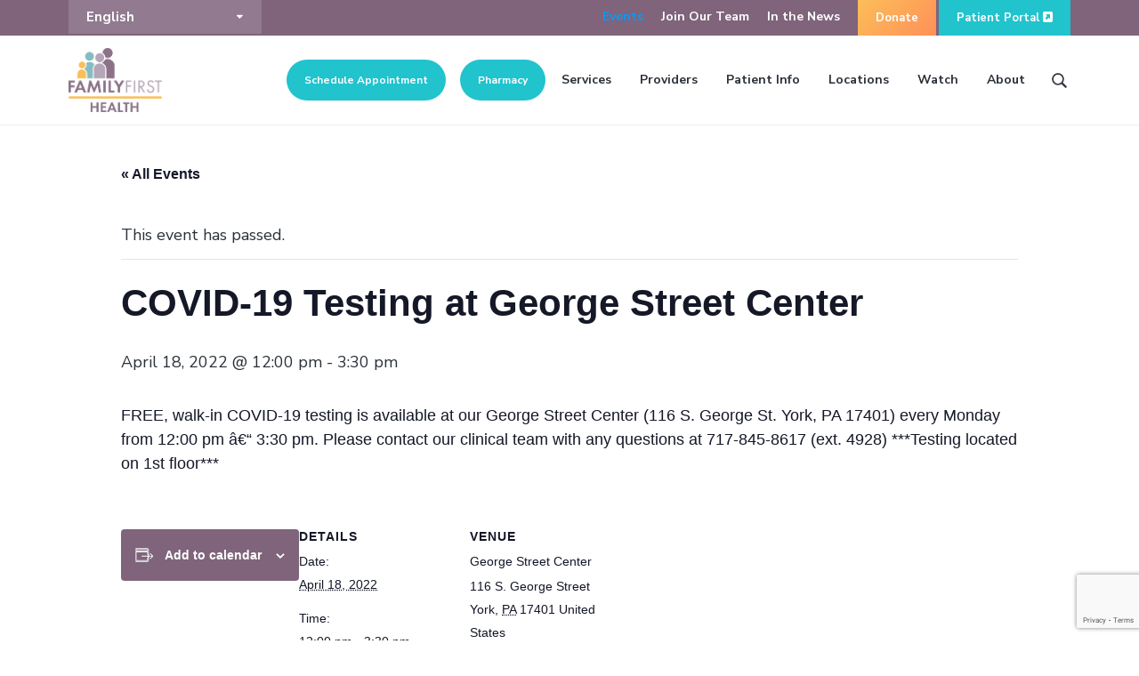

--- FILE ---
content_type: text/html; charset=utf-8
request_url: https://www.google.com/recaptcha/api2/anchor?ar=1&k=6LdR8u8UAAAAAAVtYZbUMTzAQnxrowfIu3EeM0y3&co=aHR0cHM6Ly93d3cuZmFtaWx5Zmlyc3RoZWFsdGgub3JnOjQ0Mw..&hl=en&v=cLm1zuaUXPLFw7nzKiQTH1dX&size=invisible&anchor-ms=20000&execute-ms=15000&cb=iqii4plhpo4x
body_size: 44955
content:
<!DOCTYPE HTML><html dir="ltr" lang="en"><head><meta http-equiv="Content-Type" content="text/html; charset=UTF-8">
<meta http-equiv="X-UA-Compatible" content="IE=edge">
<title>reCAPTCHA</title>
<style type="text/css">
/* cyrillic-ext */
@font-face {
  font-family: 'Roboto';
  font-style: normal;
  font-weight: 400;
  src: url(//fonts.gstatic.com/s/roboto/v18/KFOmCnqEu92Fr1Mu72xKKTU1Kvnz.woff2) format('woff2');
  unicode-range: U+0460-052F, U+1C80-1C8A, U+20B4, U+2DE0-2DFF, U+A640-A69F, U+FE2E-FE2F;
}
/* cyrillic */
@font-face {
  font-family: 'Roboto';
  font-style: normal;
  font-weight: 400;
  src: url(//fonts.gstatic.com/s/roboto/v18/KFOmCnqEu92Fr1Mu5mxKKTU1Kvnz.woff2) format('woff2');
  unicode-range: U+0301, U+0400-045F, U+0490-0491, U+04B0-04B1, U+2116;
}
/* greek-ext */
@font-face {
  font-family: 'Roboto';
  font-style: normal;
  font-weight: 400;
  src: url(//fonts.gstatic.com/s/roboto/v18/KFOmCnqEu92Fr1Mu7mxKKTU1Kvnz.woff2) format('woff2');
  unicode-range: U+1F00-1FFF;
}
/* greek */
@font-face {
  font-family: 'Roboto';
  font-style: normal;
  font-weight: 400;
  src: url(//fonts.gstatic.com/s/roboto/v18/KFOmCnqEu92Fr1Mu4WxKKTU1Kvnz.woff2) format('woff2');
  unicode-range: U+0370-0377, U+037A-037F, U+0384-038A, U+038C, U+038E-03A1, U+03A3-03FF;
}
/* vietnamese */
@font-face {
  font-family: 'Roboto';
  font-style: normal;
  font-weight: 400;
  src: url(//fonts.gstatic.com/s/roboto/v18/KFOmCnqEu92Fr1Mu7WxKKTU1Kvnz.woff2) format('woff2');
  unicode-range: U+0102-0103, U+0110-0111, U+0128-0129, U+0168-0169, U+01A0-01A1, U+01AF-01B0, U+0300-0301, U+0303-0304, U+0308-0309, U+0323, U+0329, U+1EA0-1EF9, U+20AB;
}
/* latin-ext */
@font-face {
  font-family: 'Roboto';
  font-style: normal;
  font-weight: 400;
  src: url(//fonts.gstatic.com/s/roboto/v18/KFOmCnqEu92Fr1Mu7GxKKTU1Kvnz.woff2) format('woff2');
  unicode-range: U+0100-02BA, U+02BD-02C5, U+02C7-02CC, U+02CE-02D7, U+02DD-02FF, U+0304, U+0308, U+0329, U+1D00-1DBF, U+1E00-1E9F, U+1EF2-1EFF, U+2020, U+20A0-20AB, U+20AD-20C0, U+2113, U+2C60-2C7F, U+A720-A7FF;
}
/* latin */
@font-face {
  font-family: 'Roboto';
  font-style: normal;
  font-weight: 400;
  src: url(//fonts.gstatic.com/s/roboto/v18/KFOmCnqEu92Fr1Mu4mxKKTU1Kg.woff2) format('woff2');
  unicode-range: U+0000-00FF, U+0131, U+0152-0153, U+02BB-02BC, U+02C6, U+02DA, U+02DC, U+0304, U+0308, U+0329, U+2000-206F, U+20AC, U+2122, U+2191, U+2193, U+2212, U+2215, U+FEFF, U+FFFD;
}
/* cyrillic-ext */
@font-face {
  font-family: 'Roboto';
  font-style: normal;
  font-weight: 500;
  src: url(//fonts.gstatic.com/s/roboto/v18/KFOlCnqEu92Fr1MmEU9fCRc4AMP6lbBP.woff2) format('woff2');
  unicode-range: U+0460-052F, U+1C80-1C8A, U+20B4, U+2DE0-2DFF, U+A640-A69F, U+FE2E-FE2F;
}
/* cyrillic */
@font-face {
  font-family: 'Roboto';
  font-style: normal;
  font-weight: 500;
  src: url(//fonts.gstatic.com/s/roboto/v18/KFOlCnqEu92Fr1MmEU9fABc4AMP6lbBP.woff2) format('woff2');
  unicode-range: U+0301, U+0400-045F, U+0490-0491, U+04B0-04B1, U+2116;
}
/* greek-ext */
@font-face {
  font-family: 'Roboto';
  font-style: normal;
  font-weight: 500;
  src: url(//fonts.gstatic.com/s/roboto/v18/KFOlCnqEu92Fr1MmEU9fCBc4AMP6lbBP.woff2) format('woff2');
  unicode-range: U+1F00-1FFF;
}
/* greek */
@font-face {
  font-family: 'Roboto';
  font-style: normal;
  font-weight: 500;
  src: url(//fonts.gstatic.com/s/roboto/v18/KFOlCnqEu92Fr1MmEU9fBxc4AMP6lbBP.woff2) format('woff2');
  unicode-range: U+0370-0377, U+037A-037F, U+0384-038A, U+038C, U+038E-03A1, U+03A3-03FF;
}
/* vietnamese */
@font-face {
  font-family: 'Roboto';
  font-style: normal;
  font-weight: 500;
  src: url(//fonts.gstatic.com/s/roboto/v18/KFOlCnqEu92Fr1MmEU9fCxc4AMP6lbBP.woff2) format('woff2');
  unicode-range: U+0102-0103, U+0110-0111, U+0128-0129, U+0168-0169, U+01A0-01A1, U+01AF-01B0, U+0300-0301, U+0303-0304, U+0308-0309, U+0323, U+0329, U+1EA0-1EF9, U+20AB;
}
/* latin-ext */
@font-face {
  font-family: 'Roboto';
  font-style: normal;
  font-weight: 500;
  src: url(//fonts.gstatic.com/s/roboto/v18/KFOlCnqEu92Fr1MmEU9fChc4AMP6lbBP.woff2) format('woff2');
  unicode-range: U+0100-02BA, U+02BD-02C5, U+02C7-02CC, U+02CE-02D7, U+02DD-02FF, U+0304, U+0308, U+0329, U+1D00-1DBF, U+1E00-1E9F, U+1EF2-1EFF, U+2020, U+20A0-20AB, U+20AD-20C0, U+2113, U+2C60-2C7F, U+A720-A7FF;
}
/* latin */
@font-face {
  font-family: 'Roboto';
  font-style: normal;
  font-weight: 500;
  src: url(//fonts.gstatic.com/s/roboto/v18/KFOlCnqEu92Fr1MmEU9fBBc4AMP6lQ.woff2) format('woff2');
  unicode-range: U+0000-00FF, U+0131, U+0152-0153, U+02BB-02BC, U+02C6, U+02DA, U+02DC, U+0304, U+0308, U+0329, U+2000-206F, U+20AC, U+2122, U+2191, U+2193, U+2212, U+2215, U+FEFF, U+FFFD;
}
/* cyrillic-ext */
@font-face {
  font-family: 'Roboto';
  font-style: normal;
  font-weight: 900;
  src: url(//fonts.gstatic.com/s/roboto/v18/KFOlCnqEu92Fr1MmYUtfCRc4AMP6lbBP.woff2) format('woff2');
  unicode-range: U+0460-052F, U+1C80-1C8A, U+20B4, U+2DE0-2DFF, U+A640-A69F, U+FE2E-FE2F;
}
/* cyrillic */
@font-face {
  font-family: 'Roboto';
  font-style: normal;
  font-weight: 900;
  src: url(//fonts.gstatic.com/s/roboto/v18/KFOlCnqEu92Fr1MmYUtfABc4AMP6lbBP.woff2) format('woff2');
  unicode-range: U+0301, U+0400-045F, U+0490-0491, U+04B0-04B1, U+2116;
}
/* greek-ext */
@font-face {
  font-family: 'Roboto';
  font-style: normal;
  font-weight: 900;
  src: url(//fonts.gstatic.com/s/roboto/v18/KFOlCnqEu92Fr1MmYUtfCBc4AMP6lbBP.woff2) format('woff2');
  unicode-range: U+1F00-1FFF;
}
/* greek */
@font-face {
  font-family: 'Roboto';
  font-style: normal;
  font-weight: 900;
  src: url(//fonts.gstatic.com/s/roboto/v18/KFOlCnqEu92Fr1MmYUtfBxc4AMP6lbBP.woff2) format('woff2');
  unicode-range: U+0370-0377, U+037A-037F, U+0384-038A, U+038C, U+038E-03A1, U+03A3-03FF;
}
/* vietnamese */
@font-face {
  font-family: 'Roboto';
  font-style: normal;
  font-weight: 900;
  src: url(//fonts.gstatic.com/s/roboto/v18/KFOlCnqEu92Fr1MmYUtfCxc4AMP6lbBP.woff2) format('woff2');
  unicode-range: U+0102-0103, U+0110-0111, U+0128-0129, U+0168-0169, U+01A0-01A1, U+01AF-01B0, U+0300-0301, U+0303-0304, U+0308-0309, U+0323, U+0329, U+1EA0-1EF9, U+20AB;
}
/* latin-ext */
@font-face {
  font-family: 'Roboto';
  font-style: normal;
  font-weight: 900;
  src: url(//fonts.gstatic.com/s/roboto/v18/KFOlCnqEu92Fr1MmYUtfChc4AMP6lbBP.woff2) format('woff2');
  unicode-range: U+0100-02BA, U+02BD-02C5, U+02C7-02CC, U+02CE-02D7, U+02DD-02FF, U+0304, U+0308, U+0329, U+1D00-1DBF, U+1E00-1E9F, U+1EF2-1EFF, U+2020, U+20A0-20AB, U+20AD-20C0, U+2113, U+2C60-2C7F, U+A720-A7FF;
}
/* latin */
@font-face {
  font-family: 'Roboto';
  font-style: normal;
  font-weight: 900;
  src: url(//fonts.gstatic.com/s/roboto/v18/KFOlCnqEu92Fr1MmYUtfBBc4AMP6lQ.woff2) format('woff2');
  unicode-range: U+0000-00FF, U+0131, U+0152-0153, U+02BB-02BC, U+02C6, U+02DA, U+02DC, U+0304, U+0308, U+0329, U+2000-206F, U+20AC, U+2122, U+2191, U+2193, U+2212, U+2215, U+FEFF, U+FFFD;
}

</style>
<link rel="stylesheet" type="text/css" href="https://www.gstatic.com/recaptcha/releases/cLm1zuaUXPLFw7nzKiQTH1dX/styles__ltr.css">
<script nonce="K4j2n1xyTEdk9iK0ipidAw" type="text/javascript">window['__recaptcha_api'] = 'https://www.google.com/recaptcha/api2/';</script>
<script type="text/javascript" src="https://www.gstatic.com/recaptcha/releases/cLm1zuaUXPLFw7nzKiQTH1dX/recaptcha__en.js" nonce="K4j2n1xyTEdk9iK0ipidAw">
      
    </script></head>
<body><div id="rc-anchor-alert" class="rc-anchor-alert"></div>
<input type="hidden" id="recaptcha-token" value="[base64]">
<script type="text/javascript" nonce="K4j2n1xyTEdk9iK0ipidAw">
      recaptcha.anchor.Main.init("[\x22ainput\x22,[\x22bgdata\x22,\x22\x22,\[base64]/[base64]/[base64]/[base64]/[base64]/UCsxOlAsay52LGsuVV0pLGxrKSwwKX0sblQ9ZnVuY3Rpb24oWixrLFAsVyl7dHJ5e1c9WlsoKGt8MCkrMiklM10sWltrXT0oWltrXXwwKS0oWlsoKGt8MCkrMSklM118MCktKFd8MCleKGs9PTE/[base64]/Wi5CKyJ+IjoiRToiKStrLm1lc3NhZ2UrIjoiK2suc3RhY2spLnNsaWNlKDAsMjA0OCl9LHhlPWZ1bmN0aW9uKFosayl7Wi5HLmxlbmd0aD4xMDQ/[base64]/[base64]/[base64]/RVtrKytdPVA6KFA8MjA0OD9FW2srK109UD4+NnwxOTI6KChQJjY0NTEyKT09NTUyOTYmJlcrMTxaLmxlbmd0aCYmKFouY2hhckNvZGVBdChXKzEpJjY0NTEyKT09NTYzMjA/[base64]/[base64]/[base64]/[base64]/[base64]\x22,\[base64]\x22,\x22ccOuC8KXckPDhCFbIcO0wpHCkjItw4DDgcO+aMK4bcK4AX9Rw4dsw61Kw6MbLgk/ZUDCnirCjMOkBBcFw5zCjsO+wrDClBtUw5A5wrLDhAzDnwY0wpnCrMOzCMO5NMKIw7B0B8KTwoMNwrPCjMKCchQ/[base64]/DsU3CvG9Aw6QLS8KHT8OPw7PCl8KyD0TDgMOZwoPDv8Ksw4d+w5xhcsKbwrbCoMKDw4jDlHDCp8KNHjhrQXzDtsO9wrIZLSQYwp/DgFt4SsK+w7Mec8KQXEfCnyHCl2jDoWUIBxLDscO2wrB0LcOiHAzCi8KiHUlAwo7DtsKJwoXDnG/Dpl5Mw48IZcKjNMOHTScewrDClx3DiMOjKHzDpkp3wrXDssKTwqQWKsOad0bCmcK4R3DCvkp6R8OuBcKnwpLDl8K4WsKePsOHHWR6wpzCrsKKwpPDhsKqPyjDrMOSw4x8HcKVw6bDpsKUw6BIGinCjMKKAjA/SQXDosO7w47ChsKJUFYiTcObBcOFwpURwp0RW3/[base64]/DsCnDvcKvwoF7JAXDiDZvwpFQHsOow7sIwr93LULDiMOxEsO/woRNfTsVw4jCtsOHJyTCgsO0w4DDuUjDqMKyLGEZwpFYw5kSV8OKwrJVQV/[base64]/CoFZow7YlwrrCoMOTSxzCjsKswpXCgDTDuztww6HCqcKwGcKowobClcOxw758woMAMMOjKsK2C8O9wrPCqcKbw6HDq2PCjQvDmMKqY8K7w7bChsKrdcOEw70+WRTCtT3DvEdvwrzCgxdZwrrDicO4bsOPccOeZhHDu1zCpsOVCsO5wqRZw6/ChMK4wqLDkBMYNMOuIHLCgiXCl3PCrFLDiEk/wqcxE8KZw4PDh8KUw7pvXHXCj0xwA27DvcKxVsK0QBl4wo4yU8OsX8OcwpTCqsKtESDClMOlwr/DhxxXwonDsMOrOsO6fMO6TxbCmsO7ccO1XQoew50xwrrCm8O3DcKdIcOPwq/CgT7CmXNYw6fDkD7DnzsgwrbCqAApw7hNBWUaw7cAw7l5IlnCigvChsO+w6fCtlvCqsK9JsOlBmlsE8KIH8OZwrjDs1/[base64]/DiMO+w40HcloGwrDDssOEw7fDpEvCnMO8Uk86wq7DkEMuHsK/w7fDkMKYV8OoP8Kewo7DqWgCFk3DoUXDncOPwofCilPCtMOwfT3CksKewo0/AlnDjnHCsi/Cp3XCmyB3w5/DuXkGdQMHFcOsZhhCaRzDjcORSngNHcOxPMOiwo06w4R3C8KtRHkcwrnCk8KEFSjDmcK/[base64]/DkRTDvVnCl8Kew4Vsw7JCFsKWworCjVDDo2bDt3HDpWfDtwbCtWzDoQ4Zd1jDoQslZThMGcKXSA3DlcOvwoHDqsKywp5qw6pvw6vCtl7Cq0VbZ8KJJDtidiXCjMOkVgXCpsO5w67CvwoBfEPCiMOrw6BHccKhwrY/wpUUJcOUUR4GCsOjw7YxHSRiwqoBN8Ouwqsxwqx1EsKvaxrDkcOlw4Qew4vCtcORCcKrwopPSMKRaV7DuWbCuk3ChUIsw48LRytLOAXDuAgDHMOOwrRmw7HCkMOawpnCuVg+J8ObbsONclRcVsOJw642wojCqRJcwp4pwohjwrrChQcTAThxAcKjwo/DrSjClcKCwonDhgHCtWXDomcbwqvDqxx4wqLDghlYacO/[base64]/DksOoY3/[base64]/Dh8K/w6JRZsKHQ8K6wpV4NyzDnjTCgVYHw6N+PwDDhsK8w5rCq000KH8ewppdwqIlwo8/[base64]/MRPCuMOgw4VywrvCj3YdWUvDiU/CrMKgwqjCgMK/[base64]/[base64]/DnTTDix/DusK/[base64]/XH7CpsKDw4rCpcOHdS/DnSLDh3jDpwvCkMKBQsKuKMKrwpIIKcKIw5NYXcOuwrcXScOBw49iVWx5WFXCmcOlDzLCjT/[base64]/DhnU2eQEuDnAdw7wbIsOkwrB4Bl/CrDXDt8KewqNXwocxM8KRCxLDjwUJLcK4diBGw4/ChMOOcsOLXl5FwrFQB3fChcOvPh/DvxZgwrLCu8KjwrJ5w67CmcK3D8OhblDCulvDjcOOwqjCuE4Tw5/[base64]/DksOWDR3DhMKWwpTChsKaw5vDoRwjemoBw6V8wrPCksKNwo8PGsOiw5fDjg1Xw4TCkB/DlArDl8KBwogRw6s+Y1crwqNhI8OMw4EkMSbCtQvClzd+w4tRw5RVGE3CpAXDiMKzwpJqA8OjwqrCpsOJbzwlw6U4YFkWwocQHcKMwqElwoY/wpx0ZMKGJ8Ozw6NPWmNCNEHCvyVlLXLDrsK/DcKkY8OwCsKdDmEUw4Q+bQHDhjbCocO7wqjDhMOgwoxUeHvCocOwDnTDiwxcGWYLM8KLHMKHZ8K6w5XCqzPDh8OYw5PCoWEdCj95w6nDtsKeBsOkZcO5w7QRwpzDi8KhYsK1wqMJw5HDmQgyOj5hw6/DnU4NP8Ofw6EQwrzDs8O6TBlYLsOqFwjCv0jDnMOjEcKLFCHCocOdwpDDjALDtMKdch04w59mXz/CuX4EwrRQOsKQwpRMLMO+URHDj2dgwoU3w7LDo0xawoNcCMOaTRPCmljCs1Z2IEJewpdZwpjDk2FLwoFPw49mX2/ChMOdBcOrwr/CqVUwSylvDTfDlsOWwrLDp8Kdw64QQMKkd0lRw4rDkRI6w7HCssKVPRDCp8KWw5M8fVvChTZ9w44EwqPDg1ouRMObcGJQwqkZDsOcw7IkwoN+BsOtX8OPw75xUwfDvkTCrMKFMcK1FMKmGsKgw77Cg8KGwp8Cw53DnxEzw7nCkTfCu08Qw5w/DcOIXR/[base64]/CoyZ/wpzCi2nCu8Kgwq4DwpUNBsOVXjUkwqrCmArCnkjCrGzCpAHDuMKKJn0FwpkYw5zClD7Cn8O4w4oXwqtqI8OnwrPDucKwwpLCjDkBwq7DrMOFMg4FwqfCowNZalJBw5/CkkIeIWbCiwPClkbCq8OZwoLDjEfDoUHDkMKyYHF9wr/[base64]/CkcOLSgFswpI7wpHCrMKswpsfPMKSPHbDp8OXwrzCisOxw5HCkQnDhlvCo8O0w4/[base64]/[base64]/wrrDtwo3RgYpwo/DqsKlwozDhsOSw5zDm8KabDpow4rDoX7Dq8OBwpopD17Cs8OVUgl/wqvDmsKbw4M5w7HCghgHw7MgwoJEZwDDiiskw5zDo8O/BcKGw5NaJi9pJV/Dk8KdFG/[base64]/DpcK5ZsK5wqo4R8O7wqpew7nDucOFw6lfX8KRK8OLJMO/w6J6wq9bw4paw6/CkTQUw7LDvMKmw7FAMcKzIDjCssOMUCLDkwTDk8O+wobDryEvw6TCucO+ScOqQsOdw5EOAXckw6zDosOuw4UkTVTCkcK+wo/[base64]/Dj8Omw6tmfsOhw79ybcK1MsKzw79Rwp3Dh8OQZUrCk8K/w7vCisOUwojDosOZbAcew5Yaek3DtMK4wpXCrsOAw7LCpMOTw5TCvjXDhx5uw6jDu8KkQTJYfD/[base64]/Mlkiw7Mjwq1tYcOEfsOgLHN8wrHCq8OFw73Dj0pQwroew5fCnMOrwoQSZ8Kpw5zCoj/[base64]/[base64]/[base64]/DkCHDi1IrHMOBFADDucOCwr/CsnYtwo3DrVpUNsORMlIgXgPCncKtwrtvUDPDiMO+woTCm8Kmw7M9worDvMOHwpvDuFXDl8Kxwq3DrA/ChsKww4/DvcOnH0fDtMKTFsOYwr05SMKpXsO8EsKRD2cKwrAeRsOxEmjDhmjDhSPCssOpfwjDnHTCqMOYwq/CmEPCj8OFw6sJc14iwrRfw6kzwqLCvsKde8KXKcKnIT/[base64]/Dl8OEwrbDlRV+XkY4wp0WwqDDnQMKw4ASw6Mow5DCksOWdsK5YcK4wqTCtcKfwovCgn1hw5TCjcOdQAoiHMKtHRfDpR/CsCDCjsKsUcKyw5rDgsOlVFvCv8O6w44jJ8Kdw7vDnEHCkcKXNXDDk3bCkwbDrVLDkMOOw711w6nCvgTCvXIzwo8swoN+EMKBfMOgw7BPwqV+w6/DiU7CrjIdw5rCpBTCvgvCjz0SwrrCrMKgw6RHCBvCpAjDucKdw7s8w5fCo8Kywo/ChBnDu8OEwr7CscOow7IXKCjCqnLDhjwtOHnDjxgMw6g6w7XCpH3CqkrCqcK4w5TCoCJ3w47CvsKowrZhZcO1wpVgMFPDkmMBXsKfw5oSw7jCosOXwo/DiMORPA/[base64]/DssO/O37DmcOMw7RFw5UDw78/wrzCmVNiY8KtOMKaw6QHw4k5WMO+X3U7A0rCmjfDmcO3wrnDpl1Yw57Cr1/DsMKbD0DCmsO7M8OZw5EyK37Cijwke0/Dv8KtZMOMwoAhwrNNLTF8w7zCvMKfH8KiwopGwrjDsMK6TcO7YCw1wqcPbsKOwp7CgBHCrMK/[base64]/CpExZSsK3U8Kfw78eDyxCXwEmDsKCwqPDl3rDn8Oqwq/Dn3MjdwUJay58w5MLw4rDrndXwq7Cug3CikXCusOPJsO6ScK8wo5XPiTDqcKNAW7DssOmwpzDnCDDp3AWwo7CnnQ7wojDrkfDpMOmw5wbwpvCkMOmwpV0w4YzwrQLw585MsK/PMOYOETDvcKTG2MkUcKJw4kqw6LDq2TDqh9pw6fCosO3wqR8DMKmKUvDisOSNMKYeXTCq3zDmsKySjxDFzbDk8O3HUzCusO4wqTDnEjCnyTDgMKTwppFBh8CIsOrcExYw7c6w5I3U8K2wrtdCXPDp8O7wozDrsKmUcKGwp5tRU/ClG/ChsO/QsOIw7bCgMKQwq3CvsK9wr3CuV9DwqwuQGHCoTtYVEXDsATDqsKuw6XDo3crwptww5lcwqkcSMKXZ8OXGj/[base64]/[base64]/wr4jw77Dp8KJInzCgsOzesO2ARVTUcOfE27CrDgjw4vDvCPDhHzDqyjDuADCrVAYwrLCvw/[base64]/[base64]/QsKfVcOmG2HCt8KLaMK3w7PCmcKBfF4OwpVzwrbDrUdzwq3CuTpzwpXCncKQW3lyDWIBC8ObGnrChjR4WzZWADrDnwnCpcO2W0Upw4A7BMOFfsKLYcOtw5FNwpnDqwJrLgPDpzBhfGAVw5lbdHbCr8OPKifClEhMwpMXCnM/[base64]/CqcOIQcONwrDCpMKHRxXDl8KPDQrCpMKlw6HDn8ONwpYHQ8KmwoQOOy3CgSLCgm3ChMOpU8KXEMO8ZVZ/wofDk0lRwpLCtSB/c8Oqw68sLlYrwrbDksOLJcKabQsWW23DhMKsw6xrwp3DsUrDnAXCngXDpD94wqbDoMKow7wsEMOEw5nCq8Kiw6AKfcK4wrHCocKZbsKWOsOaw71ERBRFwpbDqF3DlcOxVsOEw4ANw7JCHcO4UsOLwqklw6EtSBbDhAJww5HCsAIKw70mJy/CnsKzwpXCu1vCigNmesO8cRLCpMKEwrnChMO8wqXCjUQQG8KWwrQqbU/CscKTwr1DEUs0w4rClcOdJMOVw7sHcxrCpMOhwqE3w5cQa8KSw7PCvMKDwp3DrcONWFHDgX5mSVvDr1tyamkVdcKRwrYtWcKkFMKOc8Ozw60+ZcKjwqYuBsKSW8KRX3t/wpDCs8K3M8O9C2RCWcOAO8OdwrrCkQEdYA5kw69kwqnCgMOiwpQ8DcOKR8OSw60zw67Ck8OSwppOYcOWesOyX3PCoMKOw48aw7MiN2hmaMK4wqE8w4QOwpgNfMKowpszwptpGsObA8OVw4swwr7DtXXCqMKzw7HDiMO3NDZndcO/TxnCvcKpwrwxw6TCqMO9T8OmwpvCmsOAw7oCH8KpwpV/XwzCiiwaZcOgw7nDs8OtwoguRVvCvz3CjMO+AnLDizcpd8OQEzrDmcOeDcO0J8OZwpBYF8OTw5fCh8OQwr/DpnVkPhXDv1smw752woYUeMKgw7nCh8O5w6Qyw6zCmT0Pw6bChMKnwrjDnioRwqx1wodQPcKPwpTCvz7CpXbCqcOjWcK+w6zDrMKZCMOTwrHCq8O9wpwww5EfVmrDk8KNEipaw5/CjcOVwqnDqMKrwqF5wrLDhsOGwpAiw4nClMOxwpvCk8OtVBclRQnDv8KgEcK4fSzCrCsoLx3Chztzw5fClHHDksOAwqJ4w7sCRns8ZMKUw5ApIkBUwq7ClS8uw5LDpcO5aiNbwogSw7/DncO+OsOMw6rDvGEqw5nDvMKpDG/CpsK4w67CsxYGeE5Kw5MuPsK4XAnCgArDlsK6IMKkC8OPwqbDqyvDrsOwUMKVw47CgsKQJMKYw4hLwqTCkhNDYsKHwpNhBjLCo0fDh8KtwpDDgcOGwqtLwrzClQU8ZsOlw71xwopPw7J6w5vCscKfJ8KgwpzDq8OneUszZSjDlmJsMcKuwoUMbWs9c2TDkkDDvMK/w5E1P8Kxwq0QIMOKw7jDisKJfcKAwq1mwqtSwrfCo2nDlHbDs8OwKcOhc8K7wqjCpEcaZyoOwovCn8KDWsOtw7BfbsOZZG3CnsKywpfDlRXDoMK4wpDCuMOdK8KLbDp6csKqECIMwqljw5fDohh/wqVkw4gXYgvDvcK0w75KG8OLwrfDpylwccOgw6bDsUTClAUDw74vwrceLsKnU2wzwqLDt8OkHnkUw40ww6PDow9SwrDCtUwdKlLCrjoHQcKRw4PCh0lbVsKFLFYYScOsbylRw6zCncKhUQvDmcO/w5LDqjANw5PDgMO9w5Q9w4rDlcOlJ8OpMCtcwoLClRrCm1swwoPDjAlcwpfDrMKReFcYMMOxKAlsSnjDv8KpfcKvwpvDu8ORKHg8wodYIMKAYMOXCcO8AMOhEsOrw7zDuMOHB1TCggkFw7/CucK9dcKNw6taw7nDiMKpDDxuUMOtw5vCpsOcSS8/UMOzwrxmwr/DslHCi8OlwrR9UsKHZsONEsKvwrHCoMOZAHIUw6Qrw6gnwrXCilDCkMKnQMOjw7nDsw4ewqVzw5hAwrV6wpPDuHrDj0fCpDFzwqbCuMOFwqvDvHzCjsOTw5XDiVDCsxzCkQDDgMOKAHjCmzvCucO3wq/[base64]/wp8tw5Alw5DCm8OYwopqwrrDmErCpMOgAcK/wpBSBCw2YhnCqG1dGzLCgz7Dv0lfwoY1w6PCqCA2bsOXFsO/[base64]/DkQhvw6xhHlTDpEPCjh4/[base64]/[base64]/[base64]/CoCbDjTvCgsO9wqzCpsKcWcKWVMKFw45sDsKXfMK0w7RwZ0bDijnDusODw6DCmWgiBcKBw740dSMNcTUOw5vClV7CtEctMV/DiwLCj8Kxw6jDlMOJw5/CqX1qwoTDr1DDr8OgwoDDs3tfw6xNLcOLw4DDl0cqwobCt8Kvw7JIwrTDr17Dt1XDtE/CmsOkwoHDoHnDs8KnZMO2aAnDssOCbcOvEW10McK9O8Olw63Dk8OzV8ObwqnDq8OhbMKDw6Egw4/CjMKUw5NLSlPCjsOmwpZFYMOKVU7Dm8OBVhjDswUGTcOUPTnCqhwqFsKnIcOoccKNQGMgA0Mzw4/DqHEAwqMSKsOZw6vCksOSw7VHw4FswobCusOjHcODw5k1XALDvMOpL8OWwo4Jw4sRw5TCqMOIwogJwrzDi8K2w49Jw4PDicKfwpHCgMK9w5pRBkHDmsKAKsKhwqHDjngywrTDgXREw7cnw78eMcKSw4IWw640w5/CuAt7wqTCssOzTHbCvDkNDT8mwrRzKcKlUSgew4FOw4DDhsOkNcK+BMO/ezTDhcK6exzCkcKtJFQTMcOBw73Dvg/DjHJiGcKIUUnCjMKQcz8TacKDw4fDv8O4CGx+wo7ChCLDjsOFwrrCjsO0wo80wqXCogQKw5ZOwopMw7UkUgrCjsKEwqpvw6IkEn8Qw6NFAcOJw6/DoHtWP8OUasKQMsKdw5jDucOqVsKeK8Oww7jCtSTCr2/CpyfDr8Kiwr/[base64]/w5xHw4TCoMOTw5MeP8OtwrbDtD7Doi5lYsOAw55mHcKCTVHDjMKmw7V3wrvCvsK1RALDvsO3wpsiw618w53CkgcKe8KBMT5zYGTCucKyNjsPwobDkMKqYcOKw5TCjgk5O8KaWcOaw6fCongrWlbDkGNXP8KKTMK7w6d+eBbDkcOgSyVrYFtHaHgYGcO3Mz7DmQ/DqR4kw4PDrmVCw6hcwqTCgljDkTJdGGfDu8O7RWPDhUcyw4LDmx/[base64]/[base64]/eF8UTBnCiVXCgh/Ch31MUgfCusKOw7PDt8KFJjfDoy3CsMOBw7PDtRnDrMOVw41mSgDCnXRlNlnCmcOQdHtpw7fCqcKhYkBvSMK3EG/[base64]/w649UzLCgknDsMKxT8OkwoMyw4rDr3HDp8OmCjVoZMOLMsK5NmzCssKdOjoHasOowp9WMUTDg1ZRwrYabMOuF3Qrw7LDglHDj8Oww4BDOcOswobDjFwNw4VocMO+MR3CmkDDp3oWYTjDpMKDw7vDii5ffX0AYsKQwpR3wp16w5HDkGUdLQnCoQ/DlsK3W3HCsMOIwqUmw7hSwpA8wq1dWsKHSEdaSsOOwoHCn0oww4TDgMOpwp9uX8KxBMKXw4QMwqjCjw3CmcOyw5zCgcKDw4t6w4TDicKsbgRYwozCqsK1w60YesO/[base64]/DmFFfS8Ktw5UawrkEwpkkbQTCh8OmTVEXOcKnUX4MwqgoBFTCksOxwrpETMKQwpV9w57CmsKGw4ZowqDCsDLCusKvwp8Qw4zDlMKiwpFCwqIpQcK1PsKVOjtJwpvDkcOhw6LCqXLDjR1rwrjDhXx+FsOXAEwbw7cbwoVxNE/DomUKw4RkwpHCssKWwrDDiH9PLcKSwqnDv8KJKcOEbsKqw5Q3w6XCqcO0e8KQU8KxZMKDUiXCtRZBw5XDvMKrw6DDiTrCg8Oew5BuC0LDh31sw4RGZ1zCpRfDp8O8Umd8T8K5GsKFwo7Dv2V+w63Dgj3DvRjDnsOBwo01U3TCtMKudxpYwoICwogMw5jCisKDcSRuwr/CrsKvw5MXTn/[base64]/w4HCtS0Awpgzw7vDmcK0SmZWRhoowp/DjyTCl2PCnFXDo8KeM8KYw7HDogLDjcKYWjDDsR40w6ooRMOmwpnDhMOfAcO2wr3Cv8O9L3fCgXvCvkvConnDhBktw7gkZcO7WMK6w6EIRMKdwrfCj8Kxw65JJ2jDmsKCMEBpA8OZecOBVznCoUfCr8OLw5YpPF/[base64]/DvMKCUMK4esOSw4HDpwrCn8Knbi0aIGLCm8K/X1IOfEQHOMKIw4PDggLCkBbDhBE0w5Miwr3DoATCii4cfMO0w6/DqXTDv8KZbG3CnCczwr3DgMObw5Q5woUxV8OLw5nDi8O9Dn9PdTPDgX4PwoIXw4dAJcKKwpDDi8KJw59bw7EUA3sCa3/DksKzLxLCnMO6fcK0Di/[base64]/[base64]/DgcK4P8O8YMKswoTDklnDtwdDwovDhMObw5gbwrxjw7nCs8O2TwDDhVANEVXDqTbCgBLDqSxIORfCl8KfNTBFwovChGHDq8ORHMKUDWl7dsOKRcKNwovCllrCo8KlPMOrw5XCtsKJw7ZmKl/Cr8K0w59Ow4bDn8OSMMKLa8OJwqPDvsOawqgcfsOEcMKdYMOkwqMTw55nZFV6QQ/[base64]/WsO4ScOvawzCjWrCkMKKIMO/VkFww5hQITjDgMKPwrEtD8KfMsKhw7DCpAPCpk3DlQRDLcKsOcKAwojCsn/ChAR0dT7DlSUcw75Xw405wrXCpkjDp8KeNmHDtcO/[base64]/CjsOiw4HDv8K/[base64]/DmcOiwozCuzpNT3gqTATCgcKkQDnDrgRSfMOyPcOFwqZow7vCisO3Aho8R8KBTcONRMOpw5ErwrDDu8OGMcKLNcOiw7VqRzZAw50gwqMuXmQNQXPDtcKTeUrCicKdwp/CmEvDncKDwqHCqR8tekELwpDDqsKyCEkWwqJdaQ4zAD3DnhR8wqzCosOvPFk3XE05w6HCvwjCgR3CksKHw5TDvgZ5woVuw5wdIMOtw4nDrHZmwqQgCWliw70nL8OpeSjDpAQgw4wew7vCiHlrLA9ww44IAsO2NHR7AMKHXcK/[base64]/ClgEEQANhXMOEw4LDqcK3YsKrw5swDsKoNcKjwr9ywr4OZcKXw74Nwo7CqXciRSEdwr/Ct0HDusKrPm7CmcKvwqcUwrrCqQPDoUA/w4JXA8KVwr0SwoA5Kk3CrcKhw64Lw6LDvD/[base64]/w4rDkANlw7XDmTZ0LVnDqn/[base64]/[base64]/[base64]/CkBPCsQcgwqUQNXNlYRRZLjfCuMOObMKVDMOCw4TDuzLDuC3DiMOuw5rDn2piw6bCucOJw7JcOsKKYMO8wqvCkjLCsybDuzAVV8KkS1TDqzJLGsKuw5U7w7J+RcKXei4cw7TChiZ7Y18/w4XDqMOEIwvCvsKMwrbCjsO/[base64]/w4Ebw4jCp3ZmHsO9LF5aBMOjw6VOAkUgw4bCmEzCkisVwqHDqUXDjELCs31ww5QAwo/DpE9ELlHDsGzCrsK2w7RBw6ZrBMKHw7fDl2bDn8KJwoBdw7XDqMOlw6/[base64]/DrcKEw7Agwo/CuVrCsjQHJFrCpcKzXgDDucKxGmDDq8KbZ3vDuy3CsMOuKTnCmy3Ct8K/w5Zga8OHWgtmw7ptw4vCg8Kxw79ZKh9yw53DucKCL8OlwovDisOQw4dewrMJHRtCPi/CmMK8eUjCkcOEwobCqk/CjTXDu8KJDcKAw5VYwoXCpVhUPwxMw57DsALCncKSwqDCh0Ajw6oQwqR8McO3wozDnsOMAsKmwpNjw71jw54IGE9RNDbCvUzDtFnDr8O1PsKuWSYXwq52D8O0axl/wr3DhsKgSTHCmsOSSD4YVMKBRcO9N07Dt0AJw4dzK1PDiB0uJmvCucKvEMOww6rDp3gww7MTw5kZwp/DpjoEwp3DkMOUw79xwovDiMKew6gma8OCwojDoA4ZbMKkA8OrB18ww71HdiXDkMOlP8Kvw5w9U8KhYyjDpx/Co8KWwrXCv8KPw6R9HMOyDMKuwqTDm8OBw4Nsw77Cuw3Cu8O8w7wkdgoQGSoyw5TCoMKtQ8OTBcKfEBrCuA/CuMKiw7cNwpImD8ODVApqw4LCgMKyZFxBb2fCpcKTEWXDs1VXb8OYN8Kecy8hwoLDqcOjwqfDuSssBMO+w6nCpsK/w6Mqw7BTw6Jrwq/[base64]/Cv8Kmwo/[base64]/[base64]/Cj35Cw43CnE7CrXXCgMOTfgfDo2tAwrPCsDo5w53DlMKxw53CnBXDucOTw4VwwprDnHDCgcKcMkcBw73DjCzDp8KUJsKFZ8OwbzLCkF9pKsKidMOsABfCvMOCw697B33DlXUFW8OJw5XDhcOEPcOqFcK/A8Kaw7bDvBLDtkLCoMOzasK6w5F+wqfDpk1VKGXCvA3CpngMUg4zw5/DphjCj8K9cwTCnsK/[base64]/DlsObw7kZcMOJcMO/[base64]/CncK2X8Krw4/CjsO3QcOKwrFCPcOjU0TCr0/CrWDCksKYw4jCnzMawpYbJsKdKsKiO8KWA8KaRjrDgcOKwpRiPU/Dqgd9w4PClSpgw5RGZmR+w4kjw4BNw4bCnsKBasKCfRgyw5ljPcK1wobCgMOBa2XCtWUzw50aw5jDmcOjQG/DksOuf0vDpcKZwrLCt8K+w4PCksKEX8OwEATCjMK5NsOgwpUoXELDj8O2wqt9c8KVwrjChgAvG8K9SsK6wrfDscKOShHChcKMMMKcw5nDjgDCljPDscOwMxMTwqLDuMOMOzgUw4djwo9z\x22],null,[\x22conf\x22,null,\x226LdR8u8UAAAAAAVtYZbUMTzAQnxrowfIu3EeM0y3\x22,0,null,null,null,0,[21,125,63,73,95,87,41,43,42,83,102,105,109,121],[5339200,383],0,null,null,null,null,0,null,0,null,700,1,null,0,\x22CvkBEg8I8ajhFRgAOgZUOU5CNWISDwjmjuIVGAA6BlFCb29IYxIPCJrO4xUYAToGcWNKRTNkEg8I8M3jFRgBOgZmSVZJaGISDwjiyqA3GAE6BmdMTkNIYxIPCN6/tzcYADoGZWF6dTZkEg8I2NKBMhgAOgZBcTc3dmYSDgi45ZQyGAE6BVFCT0QwEg8I0tuVNxgAOgZmZmFXQWUSDwiV2JQyGAA6BlBxNjBuZBIPCMXziDcYADoGYVhvaWFjEg8IjcqGMhgBOgZPd040dGYSDgiK/Yg3GAA6BU1mSUk0GhwIAxIYHRG78OQ3DrceDv++pQYZxJ0JGZzijAIZ\x22,0,0,null,null,1,null,0,1],\x22https://www.familyfirsthealth.org:443\x22,null,[3,1,1],null,null,null,1,3600,[\x22https://www.google.com/intl/en/policies/privacy/\x22,\x22https://www.google.com/intl/en/policies/terms/\x22],\x22IwoAlVkUl9ODTYdkbBqSok8N7HWOdWh7pEs+21JOZyw\\u003d\x22,1,0,null,1,1762096176447,0,0,[247,226],null,[58,222,234,140,201],\x22RC-Hu192P8qtamdPw\x22,null,null,null,null,null,\x220dAFcWeA6p8QSI96uc4P07BSuSqwU6wIPuq3YIymNuKZ1zidnVxk74jcRA-2yPcoGs1suhgF6J75YYllw-SIRdaOG_0FqstJxYFw\x22,1762178976445]");
    </script></body></html>

--- FILE ---
content_type: text/css
request_url: https://www.familyfirsthealth.org/wp-content/plugins/pt-content-views-pro/public/assets/css/cvpro.im.min.css?ver=7.2.2
body_size: 16649
content:
#cvpboxOverlay,#cvpboxWrapper,#cvpcolorbox{position:absolute;top:0;left:0;z-index:9999}#cvpboxWrapper{max-width:none}#cvpboxOverlay{position:fixed;width:100%;height:100%}#cvpboxBottomLeft,#cvpboxMiddleLeft{clear:left}#cvpboxContent{position:relative}#cvpboxLoadedContent{overflow:auto;-webkit-overflow-scrolling:touch}#cvpboxTitle{margin:0}#cvpboxLoadingGraphic,#cvpboxLoadingOverlay{position:absolute;top:0;left:0;width:100%;height:100%}#cvpboxClose,#cvpboxNext,#cvpboxPrevious,#cvpboxSlideshow{cursor:pointer}.cvpboxPhoto{float:left;margin:auto;border:0;display:block;max-width:none;-ms-interpolation-mode:bicubic}.cvpboxIframe{width:100%;height:100%;display:block;border:0;padding:0;margin:0}#cvpboxContent,#cvpboxLoadedContent,#cvpcolorbox{box-sizing:content-box;-moz-box-sizing:content-box;-webkit-box-sizing:content-box}#cvpboxOverlay{background:#000}#cvpcolorbox{outline:0}#cvpboxContent{margin:20px}.cvpboxIframe{background:#fff}#cvpboxError{padding:50px;border:1px solid #ccc}#cvpboxLoadedContent{border:5px solid #000}#cvpboxTitle{position:absolute;left:4px;color:#ccc}#cvpboxCurrent{position:absolute;top:-20px;right:20px;color:#ccc}#cvpboxLoadingGraphic{background:url([data-uri]) center center no-repeat}#cvpboxClose,#cvpboxNext,#cvpboxPrevious,#cvpboxSlideshow{border:0;padding:0;margin:0;overflow:visible;width:auto;background:0}#cvpboxClose:active,#cvpboxNext:active,#cvpboxPrevious:active,#cvpboxSlideshow:active{outline:0}#cvpboxSlideshow{position:absolute;top:-20px;right:90px;color:#fff}#cvpboxNext,#cvpboxPrevious{position:absolute;top:50%;margin-top:-32px;width:45px;height:60px;text-indent:-9999px;opacity:.6}#cvpboxNext:hover,#cvpboxPrevious:hover{opacity:1}#cvpboxClose,#cvpboxNext,#cvpboxPrevious{background-image:url([data-uri]);background-repeat:no-repeat}#cvpboxPrevious{left:5px;background-position:top left}#cvpboxNext{right:5px;background-position:top right}#cvpboxClose{position:absolute;top:-11px;right:-8px;background-position:-49px -6px;width:22px;height:23px;text-indent:-9999px;border:0}#cvpcolorbox button{color:#000}/*! jQuery UI - v1.13.1 - 2022-06-03
* http://jqueryui.com
* Includes: core.css, datepicker.css, theme.css
* To view and modify this theme, visit http://jqueryui.com/themeroller/?scope=&folderName=blitzer&cornerRadiusShadow=8px&offsetLeftShadow=-8px&offsetTopShadow=-8px&thicknessShadow=8px&opacityShadow=10&bgImgOpacityShadow=0&bgTextureShadow=flat&bgColorShadow=333333&opacityOverlay=40&bgImgOpacityOverlay=65&bgTextureOverlay=dots_small&bgColorOverlay=a6a6a6&iconColorError=cc0000&fcError=2e2e2e&borderColorError=cc0000&bgImgOpacityError=75&bgTextureError=diagonals_thick&bgColorError=f3d8d8&iconColorHighlight=004276&fcHighlight=444444&borderColorHighlight=fcd3a1&bgImgOpacityHighlight=55&bgTextureHighlight=glass&bgColorHighlight=fbf8ee&iconColorActive=cc0000&fcActive=cc0000&borderColorActive=eeeeee&bgImgOpacityActive=65&bgTextureActive=flat&bgColorActive=ffffff&iconColorHover=cc0000&fcHover=111111&borderColorHover=cdd5da&bgImgOpacityHover=100&bgTextureHover=highlight_hard&bgColorHover=f6f6f6&iconColorDefault=cc0000&fcDefault=004276&borderColorDefault=d8dcdf&bgImgOpacityDefault=100&bgTextureDefault=highlight_hard&bgColorDefault=eeeeee&iconColorContent=cc0000&fcContent=333333&borderColorContent=eeeeee&bgImgOpacityContent=75&bgTextureContent=flat&bgColorContent=ffffff&iconColorHeader=ffffff&fcHeader=ffffff&borderColorHeader=e3a1a1&bgImgOpacityHeader=15&bgTextureHeader=highlight_soft&bgColorHeader=cc0000&cornerRadius=6px&fsDefault=1.1em&fwDefault=bold&ffDefault=Arial%2Csans-serif
* Copyright jQuery Foundation and other contributors; Licensed MIT */.jqui-helper-hidden{display:none}.jqui-helper-hidden-accessible{border:0;clip:rect(0 0 0 0);height:1px;margin:-1px;overflow:hidden;padding:0;position:absolute;width:1px}.jqui-helper-reset{margin:0;padding:0;border:0;outline:0;line-height:1.3;text-decoration:none;font-size:100%;list-style:none}.jqui-helper-clearfix:after,.jqui-helper-clearfix:before{content:"";display:table;border-collapse:collapse}.jqui-helper-clearfix:after{clear:both}.jqui-helper-zfix{width:100%;height:100%;top:0;left:0;position:absolute;opacity:0;-ms-filter:"alpha(opacity=0)"}.jqui-front{z-index:100}.jqui-state-disabled{cursor:default!important;pointer-events:none}.jqui-icon{display:inline-block;vertical-align:middle;margin-top:-.25em;position:relative;text-indent:-99999px;overflow:hidden;background-repeat:no-repeat}.jqui-widget-icon-block{left:50%;margin-left:-8px;display:block}.jqui-widget-overlay{position:fixed;top:0;left:0;width:100%;height:100%}.jqui-datepicker{width:17em;padding:0;display:none}.jqui-datepicker .jqui-datepicker-header{position:relative;padding:1px 0}.jqui-datepicker .jqui-datepicker-next,.jqui-datepicker .jqui-datepicker-prev{position:absolute;top:1px;width:1.8em;height:1.8em}.jqui-datepicker .jqui-datepicker-next-hover,.jqui-datepicker .jqui-datepicker-prev-hover{top:1px}.jqui-datepicker .jqui-datepicker-prev{left:2px}.jqui-datepicker .jqui-datepicker-next{right:2px}.jqui-datepicker .jqui-datepicker-prev-hover{left:1px}.jqui-datepicker .jqui-datepicker-next-hover{right:1px}.jqui-datepicker .jqui-datepicker-next span,.jqui-datepicker .jqui-datepicker-prev span{display:block;position:absolute;left:50%;margin-left:-8px;top:50%;margin-top:-8px}.jqui-datepicker .jqui-datepicker-title{margin:0 2.3em;line-height:1.8em;text-align:center}.jqui-datepicker .jqui-datepicker-title select{font-size:16px;margin:1px 0}.jqui-datepicker select.jqui-datepicker-month,.jqui-datepicker select.jqui-datepicker-year{width:45%}.jqui-datepicker table{width:100%;font-size:13px;border-collapse:collapse;margin:0}.jqui-datepicker th{padding:.3em;text-align:center;font-weight:700;border:0}.jqui-datepicker td{border:0;padding:1px}.jqui-datepicker td a,.jqui-datepicker td span{display:block;padding:0 .2em;text-align:right;text-decoration:none}.jqui-datepicker .jqui-datepicker-buttonpane{background-image:none;margin:.7em 0 0;padding:0 .2em;border-left:0;border-right:0;border-bottom:0}.jqui-datepicker .jqui-datepicker-buttonpane button{float:right;margin:.5em .2em .4em;cursor:pointer;padding:.2em .6em .3em;width:auto;overflow:visible}.jqui-datepicker .jqui-datepicker-buttonpane button.jqui-datepicker-current{float:left}.jqui-datepicker.jqui-datepicker-multi{width:auto}.jqui-datepicker-multi .jqui-datepicker-group{float:left}.jqui-datepicker-multi .jqui-datepicker-group table{width:95%;margin:0 auto .4em}.jqui-datepicker-multi-2 .jqui-datepicker-group{width:50%}.jqui-datepicker-multi-3 .jqui-datepicker-group{width:33.3%}.jqui-datepicker-multi-4 .jqui-datepicker-group{width:25%}.jqui-datepicker-multi .jqui-datepicker-group-last .jqui-datepicker-header,.jqui-datepicker-multi .jqui-datepicker-group-middle .jqui-datepicker-header{border-left-width:0}.jqui-datepicker-multi .jqui-datepicker-buttonpane{clear:left}.jqui-datepicker-row-break{clear:both;width:100%;font-size:0}.jqui-datepicker-rtl{direction:rtl}.jqui-datepicker-rtl .jqui-datepicker-prev{right:2px;left:auto}.jqui-datepicker-rtl .jqui-datepicker-next{left:2px;right:auto}.jqui-datepicker-rtl .jqui-datepicker-buttonpane{clear:right}.jqui-datepicker-rtl .jqui-datepicker-buttonpane button{float:left}.jqui-datepicker-rtl .jqui-datepicker-buttonpane button.jqui-datepicker-current,.jqui-datepicker-rtl .jqui-datepicker-group{float:right}.jqui-datepicker-rtl .jqui-datepicker-group-last .jqui-datepicker-header,.jqui-datepicker-rtl .jqui-datepicker-group-middle .jqui-datepicker-header{border-right-width:0;border-left-width:1px}.jqui-datepicker .jqui-icon{display:block;text-indent:-99999px;overflow:hidden;background-repeat:no-repeat;left:.5em;top:.3em}.jqui-widget{font-family:Arial,sans-serif;font-size:1.1em}.jqui-widget .jqui-widget{font-size:1em}.jqui-widget button,.jqui-widget input,.jqui-widget select,.jqui-widget textarea{font-family:Arial,sans-serif;font-size:1em}.jqui-widget.jqui-widget-content{border:1px solid #d8dcdf}.jqui-widget-content{border:1px solid #eee;background:#fff;color:#333}.jqui-widget-content a{color:#333}.jqui-widget-header{background:#607D8B;color:#fff;font-weight:700}.jqui-widget-header a{color:#fff}.jqui-button,.jqui-state-default,.jqui-widget-content .jqui-state-default,.jqui-widget-header .jqui-state-default,html .jqui-button.jqui-state-disabled:active,html .jqui-button.jqui-state-disabled:hover{border:1px solid #d8dcdf;background:#eee;font-weight:700;color:#004276}.jqui-button,.jqui-state-default a,.jqui-state-default a:link,.jqui-state-default a:visited,a.jqui-button,a:link.jqui-button,a:visited.jqui-button{color:#004276;text-decoration:none}.jqui-button:focus,.jqui-button:hover,.jqui-state-focus,.jqui-state-hover,.jqui-widget-content .jqui-state-focus,.jqui-widget-content .jqui-state-hover,.jqui-widget-header .jqui-state-focus,.jqui-widget-header .jqui-state-hover{border:1px solid #cdd5da;background:#50dcef;font-weight:700;color:#111}.jqui-state-focus a,.jqui-state-focus a:hover,.jqui-state-focus a:link,.jqui-state-focus a:visited,.jqui-state-hover a,.jqui-state-hover a:hover,.jqui-state-hover a:link,.jqui-state-hover a:visited,a.jqui-button:focus,a.jqui-button:hover{color:#111;text-decoration:none}.jqui-visual-focus{box-shadow:0 0 3px 1px #5e9ed6}.jqui-button.jqui-state-active:hover,.jqui-button:active,.jqui-state-active,.jqui-widget-content .jqui-state-active,.jqui-widget-header .jqui-state-active,a.jqui-button:active{border:1px solid #eee;background:#fff;font-weight:700;color:#c00}.jqui-icon-background,.jqui-state-active .jqui-icon-background{border:#eee;background-color:#c00}.jqui-state-active a,.jqui-state-active a:link,.jqui-state-active a:visited{color:#c00;text-decoration:none}.jqui-state-highlight,.jqui-widget-content .jqui-state-highlight,.jqui-widget-header .jqui-state-highlight{border:1px solid #fcd3a1;background:#fbf8ee;color:#444}.jqui-state-checked{border:1px solid #fcd3a1;background:#fbf8ee}.jqui-state-highlight a,.jqui-widget-content .jqui-state-highlight a,.jqui-widget-header .jqui-state-highlight a{color:#444}.jqui-state-error,.jqui-widget-content .jqui-state-error,.jqui-widget-header .jqui-state-error{border:1px solid #c00;background:#f3d8d8;color:#2e2e2e}.jqui-state-error a,.jqui-state-error-text,.jqui-widget-content .jqui-state-error a,.jqui-widget-content .jqui-state-error-text,.jqui-widget-header .jqui-state-error a,.jqui-widget-header .jqui-state-error-text{color:#2e2e2e}.jqui-priority-primary,.jqui-widget-content .jqui-priority-primary,.jqui-widget-header .jqui-priority-primary{font-weight:700}.jqui-priority-secondary,.jqui-widget-content .jqui-priority-secondary,.jqui-widget-header .jqui-priority-secondary{opacity:.7;-ms-filter:"alpha(opacity=70)";font-weight:400}.jqui-state-disabled,.jqui-widget-content .jqui-state-disabled,.jqui-widget-header .jqui-state-disabled{opacity:.35;-ms-filter:"alpha(opacity=35)";background-image:none}.jqui-state-disabled .jqui-icon{-ms-filter:"alpha(opacity=35)"}.jqui-icon{width:16px;height:16px}.jqui-icon-circle-triangle-e{background-position:-48px -192px}.jqui-icon-circle-triangle-s{background-position:-64px -192px}.jqui-icon-circle-triangle-w{background-position:-80px -192px}.jqui-icon-circle-triangle-n{background-position:-96px -192px}.jqui-widget-overlay{background:#a6a6a6;opacity:.4;-ms-filter:Alpha(Opacity=40)}.jqui-widget-shadow{-webkit-box-shadow:-8px -8px 8px #333;box-shadow:-8px -8px 8px #333}.jqui-datepicker .jqui-datepicker-next span,.jqui-datepicker .jqui-datepicker-prev span{background-image:url([data-uri]);background-position:0 1px}.jqui-datepicker .jqui-datepicker-prev span{background-position:-32px 1px}.irs{position:relative;display:block;-webkit-touch-callout:none;-webkit-user-select:none;-khtml-user-select:none;-moz-user-select:none;-ms-user-select:none;user-select:none}.irs-line{position:relative;display:block;overflow:hidden;outline:0!important}.irs-line-left,.irs-line-mid,.irs-line-right{position:absolute;display:block;top:0}.irs-line-left{left:0;width:11%}.irs-line-mid{left:9%;width:82%}.irs-line-right{right:0;width:11%}.irs-bar{position:absolute;display:block;left:0;width:0}.irs-bar-edge{position:absolute;display:block;top:0;left:0}.irs-shadow{position:absolute;display:none;left:0;width:0}.irs-slider{position:absolute;display:block;cursor:default;z-index:1}.irs-slider.type_last{z-index:2}.irs-min{position:absolute;display:block;left:0;cursor:default}.irs-max{position:absolute;display:block;right:0;cursor:default}.irs-from,.irs-single,.irs-to{position:absolute;display:block;top:0;left:0;cursor:default;white-space:nowrap}.irs-grid{position:absolute;display:none;bottom:0;left:0;width:100%;height:20px}.irs-with-grid .irs-grid{display:block}.irs-grid-pol{position:absolute;top:0;left:0;width:1px;height:8px;background:#000}.irs-grid-pol.small{height:4px}.irs-grid-text{position:absolute;bottom:0;left:0;white-space:nowrap;text-align:center;font-size:9px;line-height:9px;padding:0 3px;color:#000}.irs-disable-mask{position:absolute;display:block;top:0;left:-1%;width:102%;height:100%;cursor:default;background:0 0;z-index:2}.irs-disabled{opacity:.4}.lt-ie9 .irs-disabled{filter:alpha(opacity=40)}.irs-hidden-input{position:absolute!important;display:block!important;top:0!important;left:0!important;width:0!important;height:0!important;font-size:0!important;line-height:0!important;padding:0!important;margin:0!important;outline:0!important;z-index:-9999!important;background:0 0!important;border-style:solid!important;border-color:transparent!important}.irs{height:55px}.irs-with-grid{height:75px}.irs-line{height:8px;top:33px;background:#EEE;background:linear-gradient(to bottom,#DDD -50%,#FFF 150%);border:1px solid #CCC;border-radius:16px;-moz-border-radius:16px;cursor:pointer}.irs-line-left,.irs-line-mid,.irs-line-right{height:6px}.irs-bar{height:8px;top:33px;background:#20b426;cursor:pointer}.irs-bar-edge{height:8px;top:33px;width:14px;border:1px solid #20b426;border-right:0;background:#20b426;border-radius:16px 0 0 16px;-moz-border-radius:16px 0 0 16px}.irs-shadow{height:2px;top:38px;background:#000;opacity:.3;border-radius:5px;-moz-border-radius:5px}.lt-ie9 .irs-shadow{filter:alpha(opacity=30)}.irs-slider{top:28px;width:18px;height:18px;border:1px solid #AAA;background:#DDD;background:linear-gradient(to bottom,rgba(255,255,255,1) 0,#eaeaea 0,rgba(255,255,255,1) 100%);border-radius:18px;-moz-border-radius:18px;cursor:pointer}.irs-slider.state_hover,.irs-slider:hover{background:#FFF}.irs-max,.irs-min{color:#333;font-size:12px;line-height:1.333;text-shadow:none;top:0;padding:1px 5px;background:rgba(0,0,0,.1);border-radius:3px;-moz-border-radius:3px}.lt-ie9 .irs-max,.lt-ie9 .irs-min{background:#ccc}.irs-from,.irs-single,.irs-to{color:#fff;font-size:14px;line-height:1.333;text-shadow:none;padding:1px 5px;background:#20b426;border-radius:3px;-moz-border-radius:3px}.lt-ie9 .irs-from,.lt-ie9 .irs-single,.lt-ie9 .irs-to{background:#999}.irs-grid{height:18px}.irs-grid-pol{opacity:.5;background:#20b426}.irs-grid-pol.small{background:#999}.irs-grid-text{bottom:5px;color:#99a4ac}.pt-cv-collapsible .panel{border:1px solid #ddd!important;border-radius:0!important;margin-bottom:8px!important;-webkit-box-shadow:1px 1px 3px rgba(176,178,181,.34)!important;box-shadow:1px 1px 3px rgba(176,178,181,.34)!important}.pt-cv-collapsible .clickable,.pt-cv-collapsible .panel-heading{cursor:pointer!important}.pt-cv-collapsible .panel-heading .panel-collapsed{position:absolute!important;top:38%!important;line-height:12px!important;right:10px!important;color:#00025F!important;opacity:.6!important;filter:alpha(opacity=60)!important}.pt-cv-collapsible .panel-heading>span .glyphicon{font-size:12px!important;top:0!important}.pt-cv-collapsible .panel>.panel-heading{position:relative!important;padding:0!important;background-color:#fff!important;border:none!important}.pt-cv-collapsible .panel>.panel-heading a{padding:10px 30px 10px 10px!important;display:block!important;border-bottom:none!important;word-wrap:break-word!important}.pt-cv-collapsible .panel-body{border-top:1px solid #ddd!important;overflow:hidden!important}.pt-cv-collapsible .edd_purchase_submit_wrapper{margin-bottom:10px!important}.pt-cv-collapsible .panel-body{margin:0!important;padding:10px!important;position:relative!important}.pt-cv-filter-bar+.pt-cv-collapsible .panel-collapse.collapsing{display:none!important}ul.pt-cv-gls-menu{padding-left:0!important;margin-left:0!important;margin-bottom:20px!important;display:block!important}ul.pt-cv-gls-menu li{display:inline-block!important;margin-left:0!important}.pt-cv-gls-menu li:first-child{padding-left:0!important}.pt-cv-gls-menu li a{padding:5px 15px!important;margin-right:5px!important;display:block!important}.pt-cv-gls-menu li a.pt-active{text-decoration:none!important}.pt-cv-gls-header,.pt-cv-gls-menu li a{font-size:18px!important}.pt-cv-gls-header{padding:6px!important;margin:0 15px 10px!important}.pt-cv-glossary .pt-cv-title a{font-weight:400!important}.pt-cv-gls-header,.pt-cv-gls-menu li a{text-transform:uppercase!important}.pt-cv-one_others .pt-cv-ocol{padding-left:0!important;padding-right:0!important}.pt-cv-one_others .pt-cv-ocol:nth-child(odd){clear:left!important}.pt-cv-ocol .pt-cv-ifield>[class^=pt-cv-]:last-child{margin-bottom:0!important}.pt-cv-pinterest .pt-cv-page:not(.cvpshuffled){opacity:0!important}.pt-cv-pinterest{margin-left:-9px!important;margin-right:-9px!important}.pt-cv-pinterest .pt-cv-content-item{padding-left:10px!important;padding-right:10px!important;padding-bottom:10px!important}.pt-cv-masonry{margin-left:-3px!important;margin-right:-3px!important}.pt-cv-masonry .pt-cv-content-item{padding-left:4px!important;padding-right:4px!important;padding-bottom:2px!important}.pt-cv-mobile-tablet.pt-cv-masonry .pt-cv-content-item{padding-bottom:6px!important}.pt-cv-pinterest .pt-cv-pinmas{background:#fff!important;margin-bottom:0!important;display:inline-block!important;overflow:hidden!important;width:100%!important}.pt-cv-pinterest.pt-cv-mb0 .pt-cv-pinmas{margin-bottom:-5px!important;border-top:none!important}.pt-cv-pinterest *{margin-bottom:0!important}.pt-cv-pinterest.pt-cv-sb0 .pt-cv-pinmas{display:block!important;border-top:none!important}.pt-cv-pinterest.pt-cv-shadow .pt-cv-pinmas{border-top:1px solid rgba(0,0,0,.1)!important;box-shadow:0 2px 5px rgba(0,0,0,.15)!important}.pt-cv-pinterest.pt-cv-shadow .pt-cv-pinmas:hover{box-shadow:0 5px 10px rgba(0,0,0,.15)!important}.pt-cv-pinterest.pt-cv-border .pt-cv-pinmas{border:1px solid #eee!important}.pt-cv-border .pt-cv-content-item>*{margin-bottom:0!important}.pt-cv-pinterest.pt-cv-content-hover .pt-cv-pinmas{border:none!important}.pt-cv-pinterest:not(.pt-cv-no-bb) .pt-cv-pinmas>*{border-bottom:1px solid rgba(0,0,0,.1)!important}.pt-cv-pinterest:not(.pt-cv-no-bb) .pt-cv-pinmas .pt-cv-thumb-wrapper,.pt-cv-pinterest:not(.pt-cv-no-bb) .pt-cv-pinmas>:empty,.pt-cv-pinterest:not(.pt-cv-no-bb) .pt-cv-pinmas>:last-child{border-bottom:none!important}.pt-cv-pinmas>.pt-cv-rmwrap,.pt-cv-pinmas>.pt-cv-taxoterm,.pt-cv-pinterest .edd_download_purchase_form,.pt-cv-pinterest .product,.pt-cv-pinterest .pt-cv-content,.pt-cv-pinterest .pt-cv-ctf-list,.pt-cv-pinterest .pt-cv-meta-fields,.pt-cv-pinterest .pt-cv-tao,.pt-cv-pinterest .pt-cv-title,.pt-cv-pinterest .pt-cv-woohooks,.pt-cv-pinterest .pt-cv-woorating{padding:10px 15px!important;margin-bottom:0!important}.pt-cv-pinmas>:empty{padding:0!important}.pt-cv-pinterest .pt-cv-thumbnail{margin-bottom:0!important;margin-top:0!important}.pt-cv-pinterest .pt-cv-1-col .pt-cv-thumbnail:not(.img-circle){width:100%!important}.pt-cv-pinterest:not(.pt-cv-content-hover) .pt-cv-2-col .pt-cv-pinmas{padding:10px!important}.pt-cv-pinterest:not(.pt-cv-content-hover) .pt-cv-2-col .pt-cv-pinmas>*{padding-left:0!important;padding-right:0!important}.pt-cv-pinterest .edd_purchase_submit_wrapper{margin-top:10px!important}.pt-cv-pinterest .pt-cv-social-buttons{margin:5px auto!important;text-align:center!important}.pt-cv-pinterest .pt-cv-href-thumbnail iframe{margin-bottom:-4px!important}@media (max-width:490px){.pt-cv-pinterest .pt-cv-pinmas{max-width:100%!important}}.pt-cv-scrollable{margin-top:40px!important;margin-bottom:30px!important}.pt-cv-scrollable .pt-cv-carousel{padding-bottom:10px!important}.pt-cv-scrollable .pt-cv-content-item{padding-bottom:0!important;margin-bottom:10px!important;z-index:98!important}.pt-cv-scrollable .pt-cv-title{margin-bottom:10px!important}.pt-cv-scrollable .pt-cv-readmore{color:#fff!important}.pt-cv-scrollable .pt-cv-thumbnail{width:100%!important;margin-bottom:0!important}.pt-cv-view:not(.iscvblock) .pt-cv-cap-w-img{background:rgba(51,51,51,.8)!important}.pt-cv-cap-w-img:empty{background:0 0!important}.pt-cv-view .carousel-control{top:0!important;bottom:auto!important;margin-top:-35px!important;margin-right:5px!important;text-shadow:none!important;opacity:1!important;filter:alpha(opacity=100)!important}.pt-cv-view .carousel-control.left{right:35px!important;left:auto!important}.pt-cv-view .carousel-control.right{right:0!important;left:auto!important}.pt-cv-view .carousel-control.left,.pt-cv-view .carousel-control.right{margin-left:0!important;margin-right:0!important}.pt-cv-view .carousel-control span{line-height:31px!important;background:#e7604a!important;color:#fff!important;-webkit-border-radius:3px!important;-moz-border-radius:3px!important;border-radius:3px!important}.pt-cv-view .carousel-control:hover span{color:#00FF14!important}.pt-cv-view .carousel-control .glyphicon-chevron-left,.pt-cv-view .carousel-control .glyphicon-chevron-right,.pt-cv-view .carousel-control .icon-next,.pt-cv-view .carousel-control .icon-prev{font-size:13px!important}.pt-cv-view .carousel-control{width:30px!important;height:30px!important}.pt-cv-view .pt-cv-carousel-indicators{bottom:-20px!important;padding-bottom:0!important;line-height:1!important}.pt-cv-view .pt-cv-carousel-indicators li{width:12px!important;height:12px!important;margin:0!important;background:0 0!important;border:none!important;-webkit-border-radius:12px!important;-moz-border-radius:12px!important;border-radius:12px!important;-webkit-box-shadow:inset 0 0 0 2px #b6b6b6!important;-moz-box-shadow:inset 0 0 0 2px #b6b6b6!important;box-shadow:inset 0 0 0 2px #b6b6b6!important}.pt-cv-view .pt-cv-carousel-indicators li.active{-webkit-box-shadow:none!important;-moz-box-shadow:none!important;box-shadow:none!important;background-color:#82d344!important;background-image:-webkit-gradient(linear,left top,left bottom,from(#82d344),to(#51af34))!important;background-image:-webkit-linear-gradient(top,#82d344,#51af34)!important;background-image:-moz-linear-gradient(top,#82d344,#51af34)!important;background-image:-o-linear-gradient(top,#82d344,#51af34)!important;background-image:linear-gradient(to bottom,#82d344,#51af34)!important}.pt-cv-view .pt-cv-carousel-caption{bottom:0!important;position:absolute!important;margin-bottom:0!important}.pt-cv-carousel-caption:empty{display:none!important}.pt-cv-scrollable .item.next,.pt-cv-scrollable .item.prev{width:100%!important}.pt-cv-scrollable .edd-add-to-cart-label{color:#222!important}@media (max-width:767px){.pt-cv-view .carousel-control.left{margin-right:15px!important}}.pt-cv-textbelow .pt-cv-thumbnail{margin-bottom:0!important}.pt-cv-textbelow .pt-cv-carousel-caption{position:relative!important;margin:0!important;top:0!important;left:0!important;right:0!important;padding:15px 0!important;color:inherit!important}.pt-cv-timeline a,.pt-cv-timeline a:visited{text-decoration:none!important}.pt-cv-timeline.pt-cv-sifb .pt-cv-title{margin:0!important;padding:0!important}.pt-cv-timeline .pt-cv-content-item{background:#fff!important;padding:15px!important;-webkit-border-radius:3px!important;-moz-border-radius:3px!important;border-radius:3px!important}.pt-cv-tl-avatar{padding-bottom:5px!important;margin-bottom:15px!important}.pt-cv-tl-heading .entry-date{font-size:13px!important}.pt-cv-tl-avatar img{margin-right:5px!important;border-radius:50%!important;border:1px solid rgba(0,0,0,.1)!important}.pt-cv-tl-avatar>a:first-child{float:left!important}.pt-cv-tl-heading{display:table-cell!important;vertical-align:top!important}.pt-cv-center .pt-cv-tl-heading{display:block!important}.pt-cv-tl-heading>p{margin:0!important}.pt-cv-timeline.pt-cv-sifb:not(.pt-cv-content-hover) .pt-cv-meta-fields{background:#f6f7f8!important;list-style:none!important;padding:5px 10px!important;margin:0!important;clear:both!important}.pt-cv-timeline.pt-cv-sifb .pt-cv-meta-fields>span{display:inline!important}.pt-cv-timeline.pt-cv-sifb:not(.pt-cv-content-hover) .pt-cv-meta-fields>span:before{content:"\00b7"!important;font-weight:700!important;padding:0 6px!important}.pt-cv-timeline.pt-cv-sifb:not(.pt-cv-content-hover) .pt-cv-meta-fields>span:first-child:before{content:''!important}.pt-cv-timeline .pt-cv-meta-fields .glyphicon{margin-left:0!important}.pt-cv-timeline .pt-cv-readmore{color:#fff!important}.pt-cv-timeline{height:auto!important;overflow:hidden!important;position:relative!important;width:100%!important}.pt-cv-timeline .tl-spine{background:#C3CCDF!important;height:100%!important;left:50%!important;position:absolute!important;width:1px!important}.tl-items-clear{clear:both!important;width:100%!important}.tl-items{margin:0 auto!important;padding:0!important}.tl-items div.tl-item{display:inline-block!important;margin:2px 0 40px!important;padding:0!important;position:relative!important;vertical-align:top!important;width:50%!important}.tl-items div.pt-right{clear:right!important;float:right!important}.pt-cv-lmode .tl-items div.pt-right{clear:left!important;float:left!important;left:50%!important}.tl-items div.pt-left{clear:left!important;float:left!important}.pt-cv-timeline div.pt-left:after,.pt-cv-timeline div.pt-right:after{background:#C3CCDF!important;border:5px solid #fff!important;content:""!important;width:15px!important;height:15px!important;position:absolute!important;-webkit-border-radius:50%!important;-moz-border-radius:50%!important;border-radius:50%!important;transition:all 1s ease 0s!important}.pt-cv-timeline div.pt-left:hover:after,.pt-cv-timeline div.pt-right:hover:after{background:#94B7FF!important;border:4px solid #F0F0F0!important}.pt-cv-timeline div.pt-left:after{right:-8px!important;top:20px!important}.pt-cv-timeline div.pt-right:after{left:-7px!important;top:62px!important}.tl-items .tl-item-content{background:#FFF!important;margin:auto!important;min-height:100px!important;position:relative!important;width:90%!important;-webkit-border-radius:3px!important;-moz-border-radius:3px!important;border-radius:3px!important;-webkit-box-shadow:0 1px 6px 2px rgba(0,0,0,.15)!important;-moz-box-shadow:0 1px 6px 2px rgba(0,0,0,.15)!important;box-shadow:0 1px 6px 2px rgba(0,0,0,.15)!important}.tl-item-content:after,.tl-item-content:before{border-top:8px dashed transparent!important;border-bottom:8px solid transparent!important;position:absolute!important;top:20px!important;content:''!important}.pt-left .tl-item-content:before{right:-8px!important;border-left:8px solid #e5e5e5!important}.pt-left .tl-item-content:after{right:-7px!important;border-left:8px solid #fff!important}.pt-right .tl-item-content:before{top:60px!important;left:-8px!important;border-right:8px solid #e5e5e5!important}.pt-right .tl-item-content:after{top:60px!important;left:-7px!important;border-right:8px solid #fff!important}@media (max-width:490px){.tl-items div.tl-item{width:100%!important;left:auto!important}.pt-cv-timeline div.pt-left:after,.pt-cv-timeline div.pt-right:after{background:0 0!important}}.pt-cv-edit-post,.pt-cv-edit-view{color:red!important;border:1px solid!important;padding:2px!important;z-index:10!important}.pt-cv-content p{color:inherit!important}.pt-cv-content-text+br{display:none!important}.pt-cv-same-height .pt-cv-content{position:relative!important}.pt-cv-same-height .pt-cv-readmore{margin-top:15px!important}.pt-cv-view input.edd-add-to-cart{display:none!important}.pt-cv-href-thumbnail{max-width:100%!important}.pt-cv-href-thumbnail iframe{margin-bottom:10px!important;max-width:100%!important}.pt-cv-view .btn{border-radius:0!important}.pt-cv-alternate-left .pt-cv-content-item:nth-child(even) .pt-cv-href-thumbnail:not(.cvp-responsive-image) iframe,.pt-cv-thumb-left:not(.cvp-responsive-image) iframe{float:left!important;margin-right:20px!important}.pt-cv-alternate-right .pt-cv-content-item:nth-child(even) .pt-cv-href-thumbnail:not(.cvp-responsive-image) iframe,.pt-cv-thumb-right:not(.cvp-responsive-image) iframe{float:right!important;margin-left:20px!important}.pt-cv-href-thumbnail.img-shadow,.pt-cv-thumbnail.img-shadow{transition:.5s ease opacity!important;-webkit-box-shadow:5px 5px 10px 0 rgba(0,0,0,.5)!important;-moz-box-shadow:5px 5px 10px 0 rgba(0,0,0,.5)!important;box-shadow:5px 5px 10px 0 rgba(0,0,0,.5)!important}.pt-cv-href-thumbnail.img-shadow:hover,.pt-cv-thumbnail.img-shadow:hover{opacity:.8!important}.pt-cv-ifield{overflow:hidden!important}@-webkit-keyframes wobble-horizontal{16.65%{-webkit-transform:translateX(5px);transform:translateX(5px)}33.3%{-webkit-transform:translateX(-4px);transform:translateX(-4px)}49.95%{-webkit-transform:translateX(3px);transform:translateX(3px)}66.6%{-webkit-transform:translateX(-2px);transform:translateX(-2px)}83.25%{-webkit-transform:translateX(1px);transform:translateX(1px)}100%{-webkit-transform:translateX(0);transform:translateX(0)}}@keyframes wobble-horizontal{16.65%{-webkit-transform:translateX(5px);transform:translateX(5px)}33.3%{-webkit-transform:translateX(-4px);transform:translateX(-4px)}49.95%{-webkit-transform:translateX(3px);transform:translateX(3px)}66.6%{-webkit-transform:translateX(-2px);transform:translateX(-2px)}83.25%{-webkit-transform:translateX(1px);transform:translateX(1px)}100%{-webkit-transform:translateX(0);transform:translateX(0)}}.et_pb_section .woocommerce a:after{font-family:ETmodules!important}.pt-cv-wrapper button{background-color:inherit!important}.page-template-default .wpb_text_column .pt-cv-wrapper :last-child,.page-template-default .wpb_text_column .pt-cv-wrapper p:last-child,.page-template-page-pagebuilder-title .wpb_text_column .pt-cv-wrapper :last-child,.page-template-page-pagebuilder-title .wpb_text_column .pt-cv-wrapper p:last-child{margin-bottom:initial!important}.pt-cv-view a{pointer-events:auto!important}.pt-cv-view .mejs-time{box-sizing:content-box!important}.vc_wp_text .pt-cv-specialp{top:50px!important}@media (max-width:490px){.pt-cv-social-buttons a{margin-top:5px!important}.pt-cv-custom-fields .pt-cv-ctf-name{float:none!important}.pt-cv-ctf-value audio,.pt-cv-ctf-value video{max-width:239px!important}.pt-cv-custom-fields{display:block!important}}@media (max-width:767px){.pt-cv-filter-bar .col-xs-6:nth-child(2n+1){clear:left!important}.pt-cv-filter-group ul{height:auto!important}}.pt-cv-view .adsbygoogle{margin-bottom:0!important}.pt-cv-blockgrid.grid1.layout3 .pt-cv-content-item{background-color:#f6f6f6!important;display:flex!important;flex-direction:column!important}.pt-cv-blockgrid.grid1.layout3 .pt-cv-remain-wrapper{position:relative!important;margin:-40px 20px 20px!important;padding:15px!important;background-color:inherit!important;flex-grow:1!important}.pt-cv-blockgrid.grid1.layout3 .pt-cv-thumb-wrapper{margin-bottom:0!important}.pt-cv-blockgrid.list1.layout3 .pt-cv-content-item{display:flex!important}.pt-cv-blockgrid.list1.layout3 .pt-cv-thumb-wrapper{height:fit-content!important;flex-shrink:0!important}.pt-cv-blockgrid.list1.layout3 .pt-cv-remain-wrapper{align-self:center!important;z-index:11!important;padding:20px!important;margin-left:-60px!important;margin-bottom:0!important;background:#fff!important;flex-grow:1!important}.pt-cv-onebig.onebig1.layout3 .pt-cv-thumb-wrapper:not(.miniwrap){width:50%!important}.pt-cv-overlaygrid.overlay3.layout3>.pt-cv-page>:nth-child(-n+2),.pt-cv-overlaygrid.overlay4.layout2>.pt-cv-page>:nth-child(2){grid-column:span 1!important;grid-row:span 2!important}.pt-cv-overlaygrid.overlay4.layout3>.pt-cv-page>:nth-child(2),.pt-cv-overlaygrid.overlay4.layout3>.pt-cv-page>:nth-child(3){grid-row:span 2!important}.pt-cv-overlaygrid.overlay4.layout4>.pt-cv-page>:nth-child(-n+2){grid-column:span 2!important;grid-row:span 1!important}.pt-cv-overlaygrid.overlay4.layout4>.pt-cv-page>:nth-child(2){grid-row-start:2!important}.pt-cv-overlaygrid.overlay4.layout4>.pt-cv-page>:nth-child(n+3){grid-row:span 2!important}.pt-cv-overlaygrid.overlay4.layout5>.pt-cv-page>:nth-child(-n+3){grid-column:span 1!important;grid-row:span 2!important}.pt-cv-overlaygrid.overlay5.layout2>.pt-cv-page>.pt-cv-content-item:first-child{grid-row:span 5!important}.pt-cv-overlaygrid.overlay5.layout2>.pt-cv-page>:nth-child(2),.pt-cv-overlaygrid.overlay5.layout2>.pt-cv-page>:nth-child(5){grid-row:span 2!important}.pt-cv-overlaygrid.overlay5.layout2>.pt-cv-page>:nth-child(3),.pt-cv-overlaygrid.overlay5.layout2>.pt-cv-page>:nth-child(4){grid-row:span 3!important}.pt-cv-overlaygrid.overlay7:not(.layout1):not(.layout2)>.pt-cv-page{grid-template-columns:repeat(3,1fr)!important}.pt-cv-overlaygrid.overlay7.layout2>.pt-cv-page>:nth-child(3),.pt-cv-overlaygrid.overlay7.layout4>.pt-cv-page>:nth-child(2),.pt-cv-overlaygrid.overlay7:not(.layout2):not(.layout4)>.pt-cv-page>:first-child{grid-column:span 2!important}.pt-cv-overlaygrid.overlay7.layout5>.pt-cv-page>:first-child{grid-row:span 2!important}.pt-cv-overlaygrid.overlay8>.pt-cv-page{grid-template-columns:repeat(4,1fr)!important}.pt-cv-overlaygrid.overlay8.layout4>.pt-cv-page{grid-template-columns:repeat(6,1fr)!important}.pt-cv-overlaygrid.overlay8.layout1>.pt-cv-page>:nth-child(2),.pt-cv-overlaygrid.overlay8.layout2>.pt-cv-page>:nth-child(6),.pt-cv-overlaygrid.overlay8.layout3>.pt-cv-page>:nth-child(4),.pt-cv-overlaygrid.overlay8.layout4>.pt-cv-page>:nth-child(n+3),.pt-cv-overlaygrid.overlay8>.pt-cv-page>:first-child{grid-column:span 2!important}.pt-cv-overlaygrid.overlay8.layout4>.pt-cv-page>:nth-child(-n+2){grid-column:span 3!important}.pt-cv-onhover .pt-cv-overlay-wrapper{opacity:0!important;visibility:hidden!important;transition:all 1s ease!important}.pt-cv-onhover .pt-cv-content-item:hover .pt-cv-overlay-wrapper{visibility:visible!important;-ms-filter:"progid: DXImageTransform.Microsoft.Alpha(Opacity=100)"!important;filter:alpha(opacity=100)!important;opacity:1!important}.pt-cv-nooverlay .pt-cv-page{grid-template-rows:min-content!important;grid-auto-rows:min-content!important}.pt-cv-nooverlay .pt-cv-overlay-wrapper{position:relative!important;display:block!important;height:auto!important;margin-bottom:0!important;opacity:1!important;visibility:visible!important}@media (max-width:767px){.pt-cv-blockgrid.list1.layout3 .pt-cv-content-item{display:block!important}.pt-cv-blockgrid.list1.layout3 .pt-cv-remain-wrapper{margin-left:0!important}}.iscvblock .pt-cv-thumb-left.cvp-block,.iscvblock .pt-cv-thumb-right.cvp-block{margin:0!important}.iscvblock.pt-cv-view .cvp-block{width:100%!important;display:block!important}.iscvblock .pt-cv-custom-fields{display:block!important}.iscvblock .pt-cv-custom-fields .pt-cv-ctf-name{min-width:auto!important}.iscvblock .pt-cv-custom-fields .pt-cv-ctf-name,.iscvblock .pt-cv-custom-fields .pt-cv-ctf-value{display:inline-block!important;float:none!important}.pt-cv-overlaygrid:not(.pt-cv-nooverlay) .pt-cv-thumbnail.not-found{max-height:100%!important}.pt-cv-wrapper .nav.nav-tabs{padding-bottom:0!important}.pt-cv-wrapper .carousel-control.left,.pt-cv-wrapper .carousel-control.right{background:0 0!important}.pt-cv-wrapper .dropdown-backdrop{display:none!important}.pt-cv-post-border .pt-cv-content-item{padding-top:15px!important}.pt-cv-post-border .pt-cv-page{display:flex!important;flex-wrap:wrap!important}.pt-cv-wrapper .carousel-control .glyphicon{width:30px!important;height:30px!important;margin-top:-15px!important}.pt-cv-2-col [class*=pt-cv]{word-wrap:normal!important}.pt-cv-pinterest .cv-npf .pt-cv-content-item{padding:0!important}.cv-npf .tl-item-content,.cv-npf .tl-item-content:after,.cv-npf .tl-item-content:before,.pt-cv-pinterest .cv-npf .pt-cv-pinmas{border:none!important;box-shadow:none!important}.cv-npf .tl-item-content,.cv-npf .tl-item-content .pt-cv-content-item{margin:0!important;padding:0!important}.cv-npf .pt-left:after,.cv-npf .pt-right:after,.cv-npf .tl-spine{display:none!important}.pt-cv-ctf-list:after{content:" "!important;display:block!important;clear:both!important}.pt-cv-ctf-list:empty{height:0!important}.pt-cv-custom-fields{display:flex!important;margin-top:10px!important}.pt-cv-custom-fields .pt-cv-ctf-name{margin-right:20px!important;min-width:100px!important;float:left!important;font-weight:600!important}.pt-cv-ctf-value{display:-ms-flexbox!important;max-width:100%!important}.pt-cv-ctf-value iframe,.pt-cv-ctf-value img,.pt-cv-ctf-value video{max-width:100%!important;width:100%!important}.pt-cv-view .pt-cv-ctf-column{padding-left:0!important}.pt-cv-ctf-column.col-md-12{padding-right:0!important}.pt-cv-meta-fields a{color:inherit!important}.pt-cv-meta-fields span,.pt-cv-meta-fields time{color:rgba(51,51,51,.6)!important;float:none!important;display:inline!important}.pt-cv-meta-fields .glyphicon{margin-left:15px!important;margin-right:2px!important;color:rgba(51,51,51,.6)!important}.pt-cv-meta-fields span:first-child .glyphicon{margin-left:0!important}.pt-cv-meta-fields .glyphicon:before{margin-top:2px!important;float:left!important}.pt-cv-meta-fields .glyphicon a{margin-left:6px!important}.pt-cv-meta-fields .comments-link:before{content:none!important}.pt-cv-meta-fields .avatar{display:inline-block!important;margin:0 auto!important;-webkit-border-radius:100%!important;-moz-border-radius:100%!important;border-radius:100%!important}.pt-cv-meta-fields .avatar+span{margin-left:5px!important}.comments-link a:before{content:none!important}.pt-cv-cap-w-img .pt-cv-meta-fields *{color:#fff!important}.pt-cv-force-mask .pt-cv-mask,.pt-cv-force-mask [class^=pt-cv-animation]{opacity:1!important;visibility:visible!important}.pt-cv-timeline .pt-cv-2-col .pt-cv-colwrap{overflow:visible!important}.pt-cv-alternate-right .pt-cv-content-item:nth-child(even) .cvp-block,.pt-cv-alternate-right .pt-cv-content-item:nth-child(even) .cvp-responsive-image,.pt-cv-alternate-right .pt-cv-content-item:nth-child(even) .pt-cv-thumb-wrapper,.pt-cv-alternate-right .pt-cv-content-item:nth-child(even) .pt-cv-thumbnail{float:right!important;margin-left:15px!important;margin-right:0!important}.pt-cv-alternate-left .pt-cv-content-item:nth-child(even) .cvp-block,.pt-cv-alternate-left .pt-cv-content-item:nth-child(even) .cvp-responsive-image,.pt-cv-alternate-left .pt-cv-content-item:nth-child(even) .pt-cv-thumb-wrapper,.pt-cv-alternate-left .pt-cv-content-item:nth-child(even) .pt-cv-thumbnail{float:left!important;margin-right:15px!important;margin-left:0!important}@media (min-width:992px){.pt-cv-one_others .pt-cv-ocol:nth-child(2n+1),.pt-cv-one_others [data-cvco="3"] .pt-cv-ocol:nth-child(2) .col-md-4:nth-child(3n+1),.pt-cv-one_others [data-cvco="4"] .pt-cv-ocol:nth-child(2) .col-md-3:nth-child(4n+1),.pt-cv-one_others [data-cvco="5"] .pt-cv-ocol:nth-child(2) .col-md-2:nth-child(5n+1),.pt-cv-one_others [data-cvco="6"] .pt-cv-ocol:nth-child(2) .col-md-2:nth-child(6n+1),.pt-cv-one_others [data-cvco="7"] .pt-cv-ocol:nth-child(2) .col-md-1:nth-child(7n+1),.pt-cv-one_others [data-cvco="8"] .pt-cv-ocol:nth-child(2) .col-md-1:nth-child(8n+1),.pt-cv-one_others [data-cvco="9"] .pt-cv-ocol:nth-child(2) .col-md-1:nth-child(9n+1),.pt-cv-one_others [data-cvco="10"] .pt-cv-ocol:nth-child(2) .col-md-1:nth-child(10n+1),.pt-cv-one_others [data-cvco="11"] .pt-cv-ocol:nth-child(2) .col-md-1:nth-child(11n+1),.pt-cv-one_others [data-cvco="12"] .pt-cv-ocol:nth-child(2) .col-md-1:nth-child(12n+1),.pt-cv-one_others [data-cvco="2"] .pt-cv-ocol:nth-child(2) .col-md-6:nth-child(2n+1){clear:left!important}}@media (min-width:992px){.pt-cv-one_others [data-cvco="5"] .pt-cv-ocol:nth-child(2) .pt-cv-content-item{width:20%!important}.pt-cv-one_others [data-cvco="7"] .pt-cv-ocol:nth-child(2) .pt-cv-content-item{width:14.28571428%!important}.pt-cv-one_others [data-cvco="8"] .pt-cv-ocol:nth-child(2) .pt-cv-content-item{width:12.5%!important}.pt-cv-one_others [data-cvco="9"] .pt-cv-ocol:nth-child(2) .pt-cv-content-item{width:11.11111111%!important}.pt-cv-one_others [data-cvco="10"] .pt-cv-ocol:nth-child(2) .pt-cv-content-item{width:10%!important}.pt-cv-one_others [data-cvco="11"] .pt-cv-ocol:nth-child(2) .pt-cv-content-item{width:9.09090909%!important}}@media (min-width:992px){.pt-cv-one_others [data-cvco="7"] .pt-cv-ocol:nth-child(2) .col-md-6:nth-child(2n+1){clear:none!important}}@media (max-width:490px){.pt-cv-view.pt-cv-nohover .pt-cv-mask,.pt-cv-view.pt-cv-nohover [class^=pt-cv-animation]{top:auto!important;left:0!important;right:0!important;transform:none!important;opacity:1!important;visibility:visible!important;position:relative!important}.pt-cv-view.pt-cv-nohover .pt-cv-mask *{color:inherit!important}.pt-cv-view.pt-cv-nohover .pt-cv-hover-wrapper{margin-bottom:15px!important}.pt-cv-view.pt-cv-nohover .pt-cv-hover-wrapper:before{content:none!important}}.pt-cv-hover-wrapper{position:relative!important;margin-bottom:0!important;overflow:hidden!important}.pt-cv-hover-wrapper+[class^=pt-cv-]{margin-top:10px!important}.pt-cv-hover-wrapper .cvp-block,.pt-cv-hover-wrapper .cvp-block img,.pt-cv-hover-wrapper .cvp-responsive-image,.pt-cv-hover-wrapper .pt-cv-thumbnail{width:100%!important;min-width:100%!important;margin-bottom:0!important}.pt-cv-hover-wrapper .pt-cv-thumbnail.pull-left{margin-right:0!important;float:none!important}.pt-cv-hover-wrapper::before{content:''!important;position:absolute!important;top:0!important;bottom:0!important;right:0!important;left:0!important;transition-duration:.6s!important;z-index:10!important;display:block!important;width:auto!important}.pt-cv-mask{position:absolute!important;top:0!important;bottom:0!important;right:0!important;left:0!important;margin:0!important;padding:15px!important;z-index:98!important;opacity:0!important;visibility:hidden!important;max-height:100%!important}.pt-cv-clickable .pt-cv-hover-wrapper,.pt-cv-clickable .pt-cv-hover-wrapper .pt-cv-mask>[class*=pt-cv-]{cursor:pointer!important}.pt-cv-mask>[class*=pt-cv-]{padding-left:0!important;padding-right:0!important}.pt-cv-mask>:not(:last-child){margin-bottom:10px!important}.pt-cv-content-hover .pt-cv-content-item:hover .pt-cv-mask{visibility:visible!important;-ms-filter:"progid: DXImageTransform.Microsoft.Alpha(Opacity=100)"!important;filter:alpha(opacity=100)!important;opacity:1!important}.pt-cv-content-hover .pt-cv-content-item:hover [class^=pt-cv-animation]{visibility:visible!important;-moz-transition:all .6s ease!important;-ms-transition:all .6s ease!important;-o-transition:all .6s ease!important;-webkit-transition:all .6s ease!important;transition:all .6s ease!important}.pt-cv-view.effect-lr [class^=pt-cv-animation],.pt-cv-view.effect-ud [class^=pt-cv-animation]{visibility:hidden!important}.pt-cv-view.effect-lr .pt-cv-animation-left{position:relative!important;left:-100%!important}.pt-cv-view.effect-lr .pt-cv-animation-right{position:relative!important;right:-100%!important}.pt-cv-view.effect-lr .pt-cv-content-item:hover .pt-cv-animation-left{left:0!important}.pt-cv-view.effect-lr .pt-cv-content-item:hover .pt-cv-animation-right{right:0!important}.pt-cv-view.effect-ud .pt-cv-content-item:hover .pt-cv-animation-left,.pt-cv-view.effect-ud .pt-cv-content-item:hover .pt-cv-animation-right{-webkit-transform:translateY(0)!important;-moz-transform:translateY(0)!important;-o-transform:translateY(0)!important;-ms-transform:translateY(0)!important;transform:translateY(0)!important}.pt-cv-view.effect-ud .pt-cv-animation-left{-webkit-transform:translateY(-100px)!important;-moz-transform:translateY(-100px)!important;-o-transform:translateY(-100px)!important;-ms-transform:translateY(-100px)!important;transform:translateY(-100px)!important}.pt-cv-view.effect-ud .pt-cv-animation-right{-webkit-transform:translateY(100px)!important;-moz-transform:translateY(100px)!important;-o-transform:translateY(100px)!important;-ms-transform:translateY(100px)!important;transform:translateY(100px)!important}.pt-cv-view .cvp-block{display:block!important;position:relative!important}.pt-cv-view .pt-cv-2-col .cvp-block{display:inline-block!important}.pt-cv-view .cvp-lazy-container img{background-color:rgba(0,0,0,.05)!important}.pt-cv-view iframe[data-cvpsrc]{display:none!important}.cvp-play{background:url([data-uri]) center center no-repeat!important;background-size:60px!important;position:absolute!important;height:100%!important;width:100%!important;opacity:.5!important;filter:alpha(opacity=80)!important;transition:all .2s ease-out!important;display:block!important}.cvp-play:hover{transform:scale(1.1)!important;opacity:.8!important;filter:alpha(opacity=80)!important}.cvp-play+.cvplazy{width:100%!important}.pt-cv-thumbnail[src$='lazy_image.png']{box-shadow:none!important}.pt-cv-overlay-box{position:absolute!important;width:100%!important;height:100%!important;left:0!important;top:0!important;margin:-5px!important;padding-top:30px!important;z-index:1000!important;background-color:#fff!important}.pt-cv-view .pt-cv-overlay-box img{display:block!important;margin:0 auto!important;min-width:15px!important;width:15px!important}.pt-cv-view .pt-cv-overlay-box{height:70px!important}.pt-cv-lightbox-dialog #cvpboxLoadedContent{background:#fff!important;overflow-x:hidden!important}@media (min-width:992px){.pt-cv-lightbox-dialog #cvpboxLoadedContent{padding:0 30px!important}}#cvpboxLoadedContent>#content{width:90%!important;margin:0 5% 5%!important}.cvp-overflow-hidden{overflow:hidden!important}#cvpboxLoadedContent[style*=none]+#cvpboxTitle{display:none!important}.cvp-live-filter{margin-bottom:10px!important;margin-right:20px!important;vertical-align:top!important}.cvp-live-filter .cvp-label{font-weight:600!important;margin-right:10px!important}.cvp-live-filter .cvp-label:empty{display:none!important}.cvp-live-filter+.pt-cv-view{margin-top:20px!important}.pt-cv-wrapper>.pt-cv-overlay-box{z-index:10!important;margin:0!important;padding:0!important;background:0 0!important}.pt-cv-wrapper>.pt-cv-overlay-box img{display:none!important}.pt-cv-wrapper>.pt-cv-overlay-box~.cvp-live-filter{opacity:.5!important}.cvp-range-input{opacity:0!important}.cvp-daterange>label{margin-right:20px!important;display:inline-block!important}.cvp-live-filter.cvp-checkbox,.cvp-live-filter.cvp-dropdown,.cvp-live-filter.cvp-radio{display:inline-block!important}.cvp-live-filter input[type=checkbox],.cvp-live-filter input[type=radio]{line-height:normal!important;margin-right:5px!important;min-width:18px!important;min-height:18px!important}.cvp-live-filter select{min-height:30px!important}.cvp-live-filter .checkbox,.cvp-live-filter .radio{line-height:1.5!important;margin-bottom:4px!important}.cvp-live-filter.cvp-button input[type=radio]{display:none!important}.cvp-live-filter.cvp-button div{background:0 0!important;box-shadow:none!important;padding:0!important;border:none!important}.cvp-live-filter.cvp-button input~div{padding:6px 12px!important;cursor:pointer!important}.cvp-live-filter.cvp-button input[type=radio]:checked~div{background:#00aeef!important;color:#fff!important}.cvp-live-button *{cursor:pointer!important;line-height:1.3!important;font-size:14px!important;border:none!important}button.cvp-live-submit{margin-right:15px!important}.cvp-live-filter p:empty{display:none!important}.cvp-lf-wrapper{box-sizing:border-box!important}.cvp-lf-wrapper[class*=col-md-]~.pt-cv-pagination-wrapper,.cvp-lf-wrapper[class*=col-md-]~.pt-cv-view{clear:none!important;padding:0!important;margin:0!important}.cvp-lf-wrapper[class*=col-md-]~.pt-cv-pagination-wrapper{display:inline-block!important;margin-left:13px!important}.cvp-lf-wrapper[class*=col-md-]~.pt-cv-pagination-wrapper.text-right{float:right!important;margin-right:13px!important}.cvp-lf-wrapper[class*=col-md-]:not(.pull-right){padding-left:0!important}.cvp-lf-wrapper .cvp-dropdown{max-width:100%!important}.cvp-live-filter label{display:inline-block!important}.irs-bar,.irs-line{box-sizing:border-box!important}.pt-wrap .cvp-live-filter input{margin-top:0!important}.cvp-live-filter div label{cursor:pointer!important;font-weight:400!important}.cvp-live-filter input,.cvp-live-filter select{border:1px solid #9d9d9d!important;border-radius:2px!important;cursor:pointer!important;outline:0!important;box-shadow:none!important}.cvp-live-filter input[type=radio]{border-radius:100%!important}.cvp-live-filter select{padding:5px 10px!important}.cvp-live-filter input[type=text]{padding:6px 12px!important;cursor:auto!important;max-width:100%!important}.cvp-customized input:focus,.cvp-customized input:hover,.cvp-customized input~div:focus,.cvp-customized input~div:hover,.cvp-customized select:focus,.cvp-customized select:hover{border-color:#0075ff!important;box-shadow:0 0 0 1px #0075ff!important}.cvp-customized input[type=checkbox],.cvp-customized input[type=radio]{position:relative!important;background:0 0!important;clear:none!important;display:inline-block!important;padding:0!important;vertical-align:baseline!important;height:18px!important;width:18px!important;min-width:18px!important;-webkit-appearance:none!important;appearance:none!important}.cvp-customized input[type=checkbox]:checked{background-color:#0075ff!important;border:none!important}.cvp-customized input[type=checkbox]:checked::before{content:''!important;display:inline-block!important;position:absolute!important;right:50%!important;top:50%!important;width:6px!important;height:12px!important;border:solid #FFF!important;border-width:0 2px 2px 0!important;margin:-1px -1px 0!important;transform:rotate(45deg) translate(-50%,-50%)!important;z-index:2!important}.cvp-customized input[type=radio]:checked{background-color:#fff!important;border-color:#0075ff!important}.cvp-customized input[type=radio]:checked::before{content:''!important;display:inline-block!important;position:absolute!important;left:50%!important;top:50%!important;width:10px!important;height:10px!important;border:5px solid #0075ff!important;background:#0075ff!important;margin:0!important;transform:translate(-50%,-50%)!important;z-index:2!important;border-radius:100%!important;box-sizing:border-box!important}.pt-cv-overlay-top .pt-cv-mask{top:0!important;bottom:auto!important}.pt-cv-overlay-middle .pt-cv-mask{top:50%!important;transform:translateY(-50%)!important;bottom:auto!important}.pt-cv-overlay-bottom .pt-cv-mask{bottom:0!important;top:auto!important}.pt-cv-view .pt-cv-title a{font-weight:400!important}.pt-cv-pagination-wrapper.text-center{text-align:center!important}.text-center .pt-cv-pagination{margin:20px auto 0!important;float:none!important}.text-right .pt-cv-pagination{float:right!important}.text-right .pt-cv-spinner{margin-top:10px!important}.pt-cv-pagination{display:inline-block!important;padding:0!important}.pt-cv-pagination li a{cursor:pointer!important;font-size:13px!important;margin:auto 2px!important}.pt-cv-wrapper .pt-cv-pagination>li:first-child>a,.pt-cv-wrapper .pt-cv-pagination>li:first-child>span,.pt-cv-wrapper .pt-cv-pagination>li:last-child>a,.pt-cv-wrapper .pt-cv-pagination>li:last-child>span{border-radius:0!important}.pt-cv-pagination-wrapper button:active,.pt-cv-pagination-wrapper button:focus{border:none!important;outline:0!important}.pt-cv-wrapper .pt-cv-more{border:none!important;max-width:100%!important;z-index:10!important}.pt-cv-more+.pt-cv-spinner{position:absolute!important;top:10px!important;margin-top:0!important;margin-bottom:0!important;margin-left:5px!important}.pt-cv-pginfinite+.pt-cv-pagination-wrapper .pt-cv-more{visibility:hidden!important;width:0!important;padding:0!important}.pt-cv-pginfinite+.pt-cv-pagination-wrapper .pt-cv-spinner{position:relative!important;margin-left:0!important}.round-button .pt-cv-pagination a{border-radius:6px!important}.circle-button .pt-cv-pagination a{border-radius:100%!important;width:35px!important;height:35px!important;padding:0!important;line-height:32.5px!important;text-align:center!important;display:inline-flex!important;justify-content:center!important;align-items:center!important}.pt-cv-content-item .dashicons{position:absolute!important;top:5px!important;right:5px!important;z-index:10!important;color:#bbb!important}.pt-cv-content-item:hover .dashicons{-webkit-animation-name:wobble-horizontal!important;animation-name:wobble-horizontal!important;-webkit-animation-duration:1s!important;animation-duration:1s!important;-webkit-animation-timing-function:ease-in-out!important;animation-timing-function:ease-in-out!important;-webkit-animation-iteration-count:1!important;animation-iteration-count:1!important}.pt-cv-grid .pt-cv-content-item .dashicons{left:20px!important}.pt-cv-grid .pt-cv-content-item .dashicons.pt-cv-wspecialp{top:30px!important}.pt-cv-view .pt-cv-readmore{border:none!important;text-transform:none!important}.pt-cv-readmore:focus,.pt-cv-readmore:hover{opacity:.8!important}.pt-cv-readmore.btn-link{color:#428bca!important;padding-left:0!important}.pt-cv-readmore.pt-cv-textlink{color:inherit!important}.pt-cv-title .pt-cv-none{cursor:default!important}.pt-cv-none{pointer-events:none!important}.pt-cv-round-btn .pt-cv-readmore{border-radius:100px!important}.cvp-replayout.cvp-full-width{width:100%!important;max-width:100%!important}.cvp-hide-duplicating+*{display:none!important}.cvp-replayout{box-shadow:none!important;position:relative!important}.pt-cv-content-item .cvp-responsive-image{display:inline-block!important;background-size:cover!important;background-repeat:no-repeat!important;background-position:center center!important}.pt-cv-hover-wrapper .cvp-responsive-image{display:block!important}.pt-cv-same-height .pt-cv-2-col .cvp-block,.pt-cv-same-height .pt-cv-2-col .cvp-responsive-image,.pt-cv-same-height .pt-cv-2-col .pt-cv-thumbnail{position:relative!important;z-index:1!important}.cvp-responsive-image img{max-height:100%!important;margin-bottom:0!important}.cvp-responsive-image[style*=background-image] img{visibility:hidden!important;opacity:0!important}.cvp-responsive-image iframe{height:100%!important;vertical-align:baseline!important}.cvp-responsive-image:empty{width:0!important;height:0!important}.pt-cv-thumb-left.cvp-block,.pt-cv-thumb-left.cvp-responsive-image{float:left!important;margin-right:15px!important}.pt-cv-thumb-right.cvp-block,.pt-cv-thumb-right.cvp-responsive-image{float:right!important;margin-left:15px!important}.pt-cv-scrollable .cvp-block,.pt-cv-scrollable .cvp-responsive-image{margin-bottom:-5px!important;width:100%!important}[id^=pt-cv-filter-bar] .pt-cv-filter-option:focus,[id^=pt-cv-filter-bar] .pt-cv-filter-option:hover{opacity:.8!important}.pt-cv-filter-bar>div{box-sizing:border-box!important}.pt-cv-filter-bar+.pt-cv-view,.pt-cv-filter-bar+.pt-cv-view .pt-cv-page{position:relative!important}.pt-cv-filter-bar+.pt-cv-view .pt-cv-page:not(.cvpshuffled){opacity:0!important}.pt-cv-filter-bar+.pt-cv-view.pt-cv-collapsible .pt-cv-content-item{width:100%!important}.pt-cv-filter-bar+.pt-cv-grid .pt-cv-content-item{float:left!important}.pt-cv-filter-bar+.pt-cv-content-hover .pt-cv-content{margin-left:0!important}.pt-cv-filter-bar .active,.pt-cv-filter-bar .active a{cursor:text!important}.pt-cv-filter-bar{margin-bottom:20px!important;clear:both!important;position:relative!important}.btn-group.pt-cv-filter-bar .btn{margin-bottom:10px!important;-webkit-border-radius:0!important;-moz-border-radius:0!important;border-radius:0!important}.btn-group.pt-cv-filter-bar .dropdown-toggle{width:initial!important;height:initial!important;display:block!important}.btn-group.pt-cv-filter-bar .dropdown-toggle:after{content:''!important;width:0!important}.breadcrumb.pt-cv-filter-bar{background:0 0!important;margin-bottom:0!important;margin-left:0!important;padding:0!important;list-style:none!important;-webkit-border-radius:4px!important;-moz-border-radius:4px!important;border-radius:4px!important}.breadcrumb.pt-cv-filter-bar>li{display:inline-block!important;margin-bottom:20px!important}.breadcrumb.pt-cv-filter-bar>li+li:before{content:"/\00a0"!important;padding:0 5px!important;color:#ccc!important}.breadcrumb.pt-cv-filter-bar>.active{color:#777!important;padding-left:0!important}.breadcrumb.pt-cv-filter-bar>li a{padding:5px 10px!important}.pt-cv-filter-bar:not(.pt-cv-filter-group) .pt-cv-filter-option{border-color:#fff!important;box-shadow:none!important}.breadcrumb.pt-cv-filter-bar *{background:0 0!important}.pt-cv-filter-bar .dropdown-menu li:hover{background:#ececec!important}.pt-cv-filter-bar .dropdown-toggle span.caret{margin-left:5px!important;margin-bottom:0!important}.pt-cv-filter-group{margin:0 -15px!important;overflow:hidden!important}.pt-cv-filter-group ul{position:relative!important;padding-left:0!important;max-height:200px!important;overflow-x:auto!important;margin:0 0 30px!important}.pt-cv-filter-group li{margin-bottom:0!important;list-style:none!important}.pt-cv-filter-group li a{background:url([data-uri]) 0 center no-repeat!important;background-size:15px!important;border-bottom:1px solid #f3f3f3!important;display:block!important;padding:6px 0 6px 20px!important;text-indent:0!important}.pt-cv-filter-group li a.selected{background:url([data-uri]) 0 center no-repeat #FFF3C0!important;color:#444!important}.pt-cv-filter-title{margin-bottom:0!important;padding:10px!important}.pt-cv-filter-bar .dropdown-menu li{list-style:none!important;padding:0!important;margin-left:0!important}.pt-cv-sf-item{clear:none!important}.pt-cv-sf-line-start{clear:left!important}.dropdown.pt-cv-filter-bar{margin-right:20px!important;margin-bottom:20px!important;clear:none!important}.dropdown.pt-cv-filter-bar.pull-right{margin-right:0!important;margin-left:20px!important}.pt-cv-filter-bar.pt-cv-center{display:block!important;text-align:center!important;margin:auto!important}.dropdown.pt-cv-filter-bar.pt-cv-center{display:table!important;margin:0 auto!important}.pt-cv-filter-bar.pt-cv-center .dropdown-toggle,.pt-cv-filter-bar.pt-cv-center .pt-cv-filter-option,.pt-cv-filter-bar.pt-cv-center li{float:none!important}.pt-cv-filter-bar.pull-right li,.pt-cv-filter-bar.pull-right>.pt-cv-filter-option{float:right!important}.pt-cv-filter-bar.pull-right ul.dropdown-menu li{width:100%!important}.breadcrumb.pt-cv-filter-bar.pull-right>li+li:before{float:right!important}.pt-cv-filter-operator{margin-top:-10px!important;margin-bottom:20px!important}.pt-cv-filter-operator>div{display:inline-block!important}.pt-cv-filter-operator label{margin-right:15px!important}.pt-cv-filter-operator input[type=radio]{margin-top:0!important;margin-right:4px!important}.dropdown.pt-cv-filter-bar{overflow:visible!important;background:0 0!important;border:none!important}.dropdown.pt-cv-filter-bar ul,.dropdown.pt-cv-filter-bar ul li{margin:0!important}.dropdown.pt-cv-filter-bar li:before,.dropdown.pt-cv-filter-bar:after,.dropdown.pt-cv-filter-bar:before{display:none!important;content:none!important}.pt-cv-filter-bar .dropdown-toggle,[data-sftype=dropdown]{white-space:normal!important}.pt-cv-social-buttons{margin-top:10px!important;height:32px!important}.pt-cv-social-buttons a{background:url([data-uri]) no-repeat!important;width:32px!important;height:32px!important;display:inline-block!important;margin-right:8px!important;position:relative!important}.pt-cv-social-buttons a:hover{opacity:.8!important}.pt-cv-social-buttons .pt-cv-social-twitter{background-position:-32px 0!important}.pt-cv-social-buttons .pt-cv-social-linkedin{background-position:-96px 0!important}.pt-cv-social-buttons .pt-cv-social-pinterest{background-position:-128px 0!important}.pt-cv-social-badge{display:inline-block!important;position:absolute!important;top:-7px!important;right:-6px!important;padding:1.5px 4px!important;font-size:10.5px!important;font-weight:700!important;line-height:1!important;color:#fff!important;text-align:center!important;white-space:nowrap!important;vertical-align:middle!important;background-color:red!important;border-radius:10px!important;text-indent:initial!important}.pt-cv-round-share .pt-cv-social-buttons a{border-radius:100%!important}.pt-cv-specialp{position:absolute!important;left:22px!important;top:10px!important;z-index:10!important;line-height:normal!important}.pt-cv-mask .pt-cv-specialp,.pt-cv-scrollable .pt-cv-specialp{position:relative!important;top:auto!important;left:auto!important;margin-bottom:10px!important;display:inline-block!important}.pt-cv-collapsible .pt-cv-specialp{top:20px!important}.pt-cv-pinterest .pt-cv-specialp{left:7px!important}.pt-cv-specialp span{padding:1px 4px!important}.pt-cv-timeline .pt-cv-specialp{top:22px!important}.iscvhybrid .pt-cv-specialp{left:10px!important}.pt-cv-tao{display:block!important;margin-bottom:10px!important}.pt-cv-hover-wrapper+.pt-cv-tao{margin-top:10px!important}.pt-cv-taso img{margin-bottom:10px!important;display:block!important;max-width:100%!important;height:auto!important}.pt-cv-tao span{color:#aaa!important}.pt-cv-term-heading{border-bottom:3px solid #555!important;padding-bottom:5px!important;margin-bottom:15px!important;border-bottom-style:double!important}.pt-cv-taso .pt-cv-hover-wrapper img{margin-top:0!important;margin-bottom:0!important}.pt-cv-center *{text-align:center!important}.pt-cv-center .pt-cv-custom-fields{display:inline-flex!important}.pt-cv-center .pt-cv-ctf-column{padding-right:0!important}.pt-cv-center img{margin-left:auto!important;margin-right:auto!important}.pt-cv-right .pt-cv-carousel-caption{text-align:right!important}.pt-cv-center .pt-cv-carousel-caption{text-align:center!important}.pt-cv-justify .pt-cv-carousel-caption{text-align:justify!important}.pt-cv-center.pt-cv-same-height .pt-cv-content[style*=height] .pt-cv-readmore,.pt-cv-same-height .pt-cv-content[style*=height] .pt-cv-readmore.cvprmct{left:50%!important;transform:translateX(-50%)!important}.pt-cv-view.pt-cv-rtl{direction:rtl!important;unicode-bidi:embed!important}.pt-cv-view.pt-cv-rtl .pt-cv-carousel-caption{left:15px!important}.pt-cv-view.pt-cv-rtl+.pt-cv-pagination-wrapper{text-align:right!important}.pt-cv-view.pt-cv-rtl .pt-cv-readmore.btn-link{padding-right:0!important}.pt-cv-view.pt-cv-rtl .pt-cv-gls-group{clear:both!important}.pt-cv-view.pt-cv-rtl:not(.pt-cv-timeline) .pt-cv-content-item{float:right!important}.pt-cv-collapsible.pt-cv-rtl .pt-cv-content-item{clear:both!important;width:100%!important}.pt-cv-collapsible.pt-cv-rtl .panel-heading .panel-collapsed{left:10px!important;right:auto!important}.pt-cv-one_others.pt-cv-rtl .pt-cv-ocol{float:right!important}.pt-cv-rtl .pt-cv-custom-fields .pt-cv-ctf-name+.pt-cv-ctf-value{margin-right:15px!important}@media (min-width:992px){.pt-cv-rtl.pt-cv-colsys [data-cvc="3"] .col-md-4:nth-child(3n+1),.pt-cv-rtl.pt-cv-colsys [data-cvc="4"] .col-md-3:nth-child(4n+1),.pt-cv-rtl.pt-cv-colsys [data-cvc="5"] .col-md-2:nth-child(5n+1),.pt-cv-rtl.pt-cv-colsys [data-cvc="6"] .col-md-2:nth-child(6n+1),.pt-cv-rtl.pt-cv-colsys [data-cvc="7"] .col-md-1:nth-child(7n+1),.pt-cv-rtl.pt-cv-colsys [data-cvc="8"] .col-md-1:nth-child(8n+1),.pt-cv-rtl.pt-cv-colsys [data-cvc="9"] .col-md-1:nth-child(9n+1),.pt-cv-rtl.pt-cv-colsys [data-cvc="10"] .col-md-1:nth-child(10n+1),.pt-cv-rtl.pt-cv-colsys [data-cvc="11"] .col-md-1:nth-child(11n+1),.pt-cv-rtl.pt-cv-colsys [data-cvc="12"] .col-md-1:nth-child(12n+1),.pt-cv-rtl.pt-cv-colsys [data-cvc="2"] .col-md-6:nth-child(2n+1){clear:right!important}}@media (min-width:768px) and (max-width:991px){.pt-cv-rtl.pt-cv-colsys .col-sm-2:nth-child(5n+1),.pt-cv-rtl.pt-cv-colsys .col-sm-2:nth-child(6n+1),.pt-cv-rtl.pt-cv-colsys .col-sm-3:nth-child(4n+1),.pt-cv-rtl.pt-cv-colsys .col-sm-4:nth-child(3n+1),.pt-cv-rtl.pt-cv-colsys .col-sm-6:nth-child(2n+1){clear:right!important}}@media (max-width:767px){.pt-cv-rtl.pt-cv-colsys .col-xs-2:nth-child(5n+1),.pt-cv-rtl.pt-cv-colsys .col-xs-2:nth-child(6n+1),.pt-cv-rtl.pt-cv-colsys .col-xs-3:nth-child(4n+1),.pt-cv-rtl.pt-cv-colsys .col-xs-4:nth-child(3n+1),.pt-cv-rtl.pt-cv-colsys .col-xs-6:nth-child(2n+1){clear:right!important}}@media (min-width:992px){.pt-cv-rtl.pt-cv-one_others .pt-cv-ocol:nth-child(2n+1),.pt-cv-rtl.pt-cv-one_others [data-cvco="3"] .pt-cv-ocol:nth-child(2) .col-md-4:nth-child(3n+1),.pt-cv-rtl.pt-cv-one_others [data-cvco="4"] .pt-cv-ocol:nth-child(2) .col-md-3:nth-child(4n+1),.pt-cv-rtl.pt-cv-one_others [data-cvco="5"] .pt-cv-ocol:nth-child(2) .col-md-2:nth-child(5n+1),.pt-cv-rtl.pt-cv-one_others [data-cvco="6"] .pt-cv-ocol:nth-child(2) .col-md-2:nth-child(6n+1),.pt-cv-rtl.pt-cv-one_others [data-cvco="7"] .pt-cv-ocol:nth-child(2) .col-md-1:nth-child(7n+1),.pt-cv-rtl.pt-cv-one_others [data-cvco="8"] .pt-cv-ocol:nth-child(2) .col-md-1:nth-child(8n+1),.pt-cv-rtl.pt-cv-one_others [data-cvco="9"] .pt-cv-ocol:nth-child(2) .col-md-1:nth-child(9n+1),.pt-cv-rtl.pt-cv-one_others [data-cvco="10"] .pt-cv-ocol:nth-child(2) .col-md-1:nth-child(10n+1),.pt-cv-rtl.pt-cv-one_others [data-cvco="11"] .pt-cv-ocol:nth-child(2) .col-md-1:nth-child(11n+1),.pt-cv-rtl.pt-cv-one_others [data-cvco="12"] .pt-cv-ocol:nth-child(2) .col-md-1:nth-child(12n+1),.pt-cv-rtl.pt-cv-one_others [data-cvco="2"] .pt-cv-ocol:nth-child(2) .col-md-6:nth-child(2n+1){clear:right!important}}.pt-cv-view .product.woocommerce{border:none!important;margin-bottom:0!important;margin-top:0!important;clear:both!important}.pt-cv-view .product .amount{color:#000!important;letter-spacing:-1px!important;font-weight:700!important;margin-bottom:0!important;padding-right:5px!important}.pt-cv-view .product .amount+.amount{padding-left:5px!important}.pt-cv-view .product ins{text-decoration:initial!important}.pt-cv-scrollable .pt-cv-cap-w-img .product .amount{color:#fff!important}.pt-cv-view .add_to_cart_inline .button{background:#222!important;border:none!important;color:#fff!important;clear:both!important;height:auto!important;margin-top:10px!important;padding:.5em 1.5em!important;display:inline-block!important;-webkit-border-radius:0!important;-moz-border-radius:0!important;border-radius:0!important;box-shadow:none!important}.pt-cv-view .add_to_cart_button:focus,.pt-cv-view .add_to_cart_button:hover{background:#238803!important;border-color:#999!important;color:#fff!important;opacity:.8!important}.woocommerce-onsale{position:absolute!important;top:10px!important;right:10px!important;z-index:10!important;font-size:14px!important;color:#fff!important;display:block!important;height:40px!important;width:40px!important;line-height:40px!important;text-align:center!important;text-transform:uppercase!important;background:#b1d1c9!important;border:0 #fff!important;border-radius:100%!important;outline:#fff none!important}.pt-cv-view .product del,.pt-cv-view .product ins{display:inline-block!important}.pt-cv-view.pt-cv-rtl .product .amount{padding-right:0!important}.pt-cv-view .quick-view-button{font-size:100%!important;margin-top:10px!important;line-height:1!important;cursor:pointer!important;position:relative!important;text-decoration:none!important;overflow:visible!important;padding:.618em 1em!important;font-weight:700!important;border-radius:3px!important;left:auto!important;color:#515151!important;background-color:#ebe9eb!important;border:0!important;display:inline-block!important;background-image:none!important;box-shadow:none!important;text-shadow:none!important}.pt-cv-view .pt-cv-woorating .star-rating{float:none!important;color:#ff9800!important}.pt-cv-wooprice{margin-top:10px!important}.pt-cv-filter-bar+.pt-cv-view .pt-cv-content-item,.pt-cv-pinterest .pt-cv-content-item{position:absolute!important}.pt-cv-view .mejs-controls .mejs-button button{margin:7px 5px!important}.pt-cv-view .mejs-container,.pt-cv-view .mejs-container *{box-sizing:unset!important}

--- FILE ---
content_type: text/css
request_url: https://www.familyfirsthealth.org/wp-content/themes/familyfirst-pro/style.css?ver=1754475465
body_size: 23802
content:
/*
 * Theme Name: Family First Health - Pro
 * Theme URI: https://seothemes.com/themes/corporate-pro/
 * Author: Brent Delperdang
 * Author URI: https://delperdesign.com
 * Description: Customized theme based on the Corporate Pro theme for Genesis Framework.
 * Version: 1.0.1
 * License: GPL-3.0-or-later
 * License URI: http://www.gnu.org/licenses/gpl-3.0.html
 * Tags: one-column, two-columns, left-sidebar, right-sidebar, accessibility-ready, custom-logo, custom-background, custom-colors, custom-header, custom-menu, featured-images, full-width-template, rtl-language-support, sticky-post, theme-options, threaded-comments, translation-ready
 * Text Domain: corporate-pro
 * Domain Path: /languages
 * Template: genesis
 */
@charset 'UTF-8';

/* RESOURCES
THEME SETUP: https://carriedils.com/genesis-child-theme-development/
*/

/* # Table of Contents

- Reset
	- Normalize 7.0
- Defaults
	- Box Sizing
	- Float Clearing
	- Typography
	- Headings
	- Forms
	- Objects
	- Tables
	- Accessibility
- Layout
	- Site Containers
	- Content Width
	- Column Classes
	- Gallery
	- Pricing Tables
- Common
	- Avatars
	- Genesis
	- Search Form
	- WordPress
	- Gutenberg
- Header
	- Site Header
	- Title Area
	- Before Header
	- Header Right
	- Hero Section
- Menus
	- Menus
	- Sub Menus
	- Specific Menus
	- Menu Toggle
	- Sub Menu Toggle
- Content
	- Entries
	- Entry Content
	- Entry Titles
	- Entry Meta
	- Entry Footer
	- Pagination
	- Comments
- Sidebars
	- Sidebars
	- Widgets
- Footer
	- Site Footer
	- Before Footer
	- Footer Widgets
- Plugins
	- Genesis eNews Extended
	- Genesis Portfolio Pro
	- Genesis Simple FAQ
	- Genesis Simple Share
	- Genesis Testimonial Slider
	- Google Map
	- Ninja Forms
	- SEO Slider
	- Simple Social Icons
	- WP Featherlight
	- WooCommerce Menu Cart
- Home
	- Front Page Widgets
- Print
	- Print Styles
*/
@font-face {
    font-family: 'sunvalley';
    src: url('/wp-content/themes/familyfirst-pro/fonts/sun-valley-webfont.woff2') format('woff2'),
         url('/wp-content/themes/familyfirst-pro/fonts/sun-valley-webfont.woff') format('woff');
    font-weight: normal;
    font-style: normal;

}

:root {
  --purple: #665767;
}

button,
hr,
input {
	overflow: visible;
}

audio,
canvas,
progress,
video {
	display: inline-block;
}

progress,
sub,
sup {
	vertical-align: baseline;
}

[type='checkbox'],
[type='radio'],
legend {
	box-sizing: border-box;
	padding: 0;
}

html {
	line-height: 1.15;
	    -ms-text-size-adjust: 100%;
	-webkit-text-size-adjust: 100%;
}

body {
	margin: 0;
}

article,
aside,
details,
figcaption,
figure,
footer,
header,
main,
menu,
nav,
section {
	display: block;
}

h1 {
	margin: 0.67em 0;
	font-size: 2em;
}

figure {
	margin: 1em 4rem;
}

hr {
	box-sizing: content-box;
	height: 0;
}

code,
kbd,
pre,
samp {
	font-family: monospace;
	font-size: 1em;
}

a {
	background-color: transparent;
	-webkit-text-decoration-skip: objects;
	outline: none;
}
a:active {
    outline: none;
}

abbr[title] {
	border-bottom: none;
	        text-decoration: underline;
	-webkit-text-decoration: underline dotted;
	        text-decoration: underline dotted;
}

b,
strong {
	font-weight: bolder;
}

dfn {
	font-style: italic;
}

mark {
	color: #000000;
	background-color: #fdffb6;
}

small {
	font-size: 60%;
}

sub,
sup {
	position: relative;
	font-size: 75%;
	line-height: 0;
}

sub {
	bottom: -0.25em;
}

sup {
	top: -0.5em;
}

audio:not([controls]) {
	display: none;
	height: 0;
}

img {
	border-style: none;
}

svg:not(:root) {
	overflow: hidden;
}

button,
input,
optgroup,
select,
textarea {
	margin: 0;
	font-size: 100%;
	line-height: 1.15;
}

button,
select {
	text-transform: none;
}

[type='reset'],
[type='submit'],
button,
html [type='button'] {
	-webkit-appearance: button;
}

[type='button']::-moz-focus-inner,
[type='reset']::-moz-focus-inner,
[type='submit']::-moz-focus-inner,
button::-moz-focus-inner {
	padding: 0;
	border-style: none;
}

[type='button']:-moz-focusring,
[type='reset']:-moz-focusring,
[type='submit']:-moz-focusring,
button:-moz-focusring {
	outline: ButtonText dotted 0.1rem;
}

fieldset {
	padding: 0.35em 0.75em 0.625em;
}

legend {
	display: table;
	max-width: 100%;
	color: inherit;
	white-space: normal;
}

textarea {
	overflow: auto;
}

[type='number']::-webkit-inner-spin-button,
[type='number']::-webkit-outer-spin-button {
	height: auto;
}

[type='search'] {
	-webkit-appearance: textfield;
	outline-offset: -0.2rem;
}

[type='search']::-webkit-search-cancel-button,
[type='search']::-webkit-search-decoration {
	-webkit-appearance: none;
}

::-webkit-file-upload-button {
	-webkit-appearance: button;
	font: inherit;
}

summary {
	display: list-item;
}

[hidden],
template {
	display: none;
}

/* ## Box Sizing
--------------------------------------------- */
html,
input[type='search'] {
	box-sizing: border-box;
}

*,
*:before,
*:after {
	box-sizing: inherit;
}

/* ## Float Clearing
--------------------------------------------- */
.author-box,
.clearfix,
.entry,
.entry-content,
.footer-widgets,
.nav-primary,
.nav-secondary,
.pagination,
.site-container,
.site-footer,
.site-header,
.site-inner,
.widget,
.wrap {
	clear: both;
}

.author-box:before,
.author-box:after,
.clearfix:before,
.clearfix:after,
.entry:before,
.entry:after,
.entry-content:before,
.entry-content:after,
.footer-widgets:before,
.footer-widgets:after,
.nav-primary:before,
.nav-primary:after,
.nav-secondary:before,
.nav-secondary:after,
.pagination:before,
.pagination:after,
.site-container:before,
.site-container:after,
.site-footer:before,
.site-footer:after,
.site-header:before,
.site-header:after,
.site-inner:before,
.site-inner:after,
.widget:before,
.widget:after,
.wrap:before,
.wrap:after {
	display: block;
	clear: both;
	content: '';
}

/* ## Typography
--------------------------------------------- */
* {
	-webkit-tap-highlight-color: rgba(0, 0, 0, 0);
}

::-moz-selection {
	background-color: #cbeafb;
}

::selection {
	background-color: #cbeafb;
}

html {
	overflow-x: hidden;
	max-width: 100vw;
	font-size: 62.5%;
}

body {
	overflow-x: hidden;
	max-width: 100vw;
	margin: 0;
	color: #2a3139;
	background-color: #ffffff;
	font-family: 'Nunito Sans', -apple-system, blinkmacsystemfont, 'Segoe UI', roboto, helvetica, arial, sans-serif;
	font-size: 1.6rem;
	font-weight: 400;
	line-height: 1.618;
	word-break: break-word;
	-webkit-font-smoothing: antialiased;
	   -moz-font-smoothing: grayscale;
	-moz-osx-font-smoothing: grayscale;
}

body.boxed-page {
	background-color: #f6f8fa;
}

body > div {
	font-size: 1.6rem;
}

p {
	margin: 0 0 1.382em;
	padding: 0;
}

a {
    color: #ff9459;
}


a:hover,
a:focus {
    color: #21c3cd;
}

ol,
ul {
	margin: 0;
	padding: 0;
}

li {
	list-style-type: none;
}

hr {
	clear: both;
	margin: 0 0 2em;
	padding: 1em 0 0;
	border: 0;
	border-bottom: 1px solid #eceef1;
	border-collapse: collapse;
}

b,
strong {
	font-weight: 700;
}

blockquote,
cite,
em,
i {
	font-style: italic;
}

blockquote {
	margin: 0 0 1.382em;
	padding: 0 1em;
	border-left: 2px solid #009cff;
}

blockquote p:last-of-type {
	margin-bottom: 0;
}

pre,
code,
kbd,
samp {
	font-family: 'SF Mono', 'Monaco', 'Inconsolata', 'Fira Mono', 'Droid Sans Mono', 'Source Code Pro', monospace;
}

/* ## Headings
--------------------------------------------- */
h1,
h2,
h3,
h4,
h5,
h6 {
	margin: 0 0 0.5em;
	font-weight: 700;
	line-height: 1.236;
}

h1 {
	font-size: 2.3em;
}

h2 {
	font-size: 2em;
}

h3 {
	font-size: 1.9em;
}

h4 {
	font-size: 1.8em;
}

h5 {
	font-size: 1.7em;
}

h6 {
	font-size: 1.6em;
}

/* ## Forms
--------------------------------------------- */
/* 
:focus {
	outline: 2px solid #eceef1;
}
 */

::-moz-placeholder {
	opacity: 1;
	color: #90959f;
}

::-webkit-input-placeholder {
	color: #90959f;
}

input,
select,
textarea {
	width: 100%;
	height: 3em;
	padding: 0 1.5em;
	border: 1px solid #eceef1;
	border-radius: 9rem;
	color: #2a3139;
	background-color: #fbfcfd;
	font-family: 'Nunito Sans', -apple-system, blinkmacsystemfont, 'Segoe UI', roboto, helvetica, arial, sans-serif;
	font-size: 1.6rem;
	font-weight: 700;
	line-height: 3;
}

input:focus,
select:focus,
textarea:focus {
	border-color: #009cff;
	outline: none;
}

textarea {
	height: auto;
	padding: 1.5em;
	border-radius: 2.5rem;
	line-height: 1.618;
}

input[type='checkbox'],
input[type='image'],
input[type='radio'] {
	width: auto;
}

input[type='search'] {
	-webkit-appearance: none;
}

.button,
a.button,
button,
input[type='button'],
input[type='reset'],
input[type='submit'],
.wp-block-button a {
	display: inline-block;
	width: auto;
	height: 3em;
	padding: 0 3.333333em;
	padding: 0 20px;
	border: 0;
	border-radius: 9rem;
	color: #ffffff;
	box-shadow: 0 0.25rem 2rem -0.5rem rgba(255, 255, 255, 0);
	font-family: 'Nunito Sans', -apple-system, blinkmacsystemfont, 'Segoe UI', roboto, helvetica, arial, sans-serif;
	font-size: 1.6rem;
	font-weight: 700;
	line-height: 3;
	white-space: nowrap;
	text-decoration: none;
	cursor: pointer;
	transition: all 0.3s ease;
	background: #0072ff;
	background: linear-gradient(135deg, #00c6ff 0%, #0072ff 100%);
	filter: progid:DXImageTransform.Microsoft.gradient(startcolorstr="$one", endcolorstr="$two", gradienttype=1);
	
	background: #fbbe58;
    background: -moz-linear-gradient(-45deg,#fbbe58 0,#ff9059 100%);
    background: -webkit-linear-gradient(-45deg,#fbbe58 0,#ff9059 100%);
    background: linear-gradient(135deg,#fbbe58 0,#ff9059 100%);
    filter: progid:DXImageTransform.Microsoft.gradient( startColorstr='#fbbe58',endColorstr='#ff9059',GradientType=1);
}
.wp-block-button a {
	background: #ff9559 !important;
    font-weight: 700;
}
.gb-button-size-medium {
    border-radius: 9rem;
    background: #ff9559 !important;
    font-weight: 700;
}

.hero-section a.button:hover, 
.hero-section a.button:focus,
.button:hover,
.button:focus,
a.button:hover,
a.button:focus,
button:hover,
button:focus,
input[type='button']:hover,
input[type='button']:focus,
input[type='reset']:hover,
input[type='reset']:focus,
input[type='submit']:hover,
input[type='submit']:focus,
.wp-block-button a:hover,
.wp-block-button a:focus {
	color: #ffffff;
	box-shadow: 0 0.5rem 2rem -0.5rem rgba(0, 156, 255, 0.3);
}

.button.outline,
button.outline,
input[type='button'].outline,
input[type='reset'].outline,
input[type='submit'].outline,
.wp-block-button a.outline {
	color: #009cff;
	background: transparent;
	box-shadow: inset 0 0 0 2px #009cff;
}

.button.outline:hover,
.button.outline:focus,
button.outline:hover,
button.outline:focus,
input[type='button'].outline:hover,
input[type='button'].outline:focus,
input[type='reset'].outline:hover,
input[type='reset'].outline:focus,
input[type='submit'].outline:hover,
input[type='submit'].outline:focus,
.wp-block-button a.outline:hover,
.wp-block-button a.outline:focus {
	color: #ffffff;
	background-color: #009cff;
	box-shadow: none;
}

.button.white,
button.white,
input[type='button'].white,
input[type='reset'].white,
input[type='submit'].white,
.wp-block-button a.white {
	color: #2a3139;
	background: #ffffff;
	box-shadow: 0 0.25rem 2rem rgba(198, 202, 206, 0.05);
}

.button.white:hover,
.button.white:focus,
button.white:hover,
button.white:focus,
input[type='button'].white:hover,
input[type='button'].white:focus,
input[type='reset'].white:hover,
input[type='reset'].white:focus,
input[type='submit'].white:hover,
input[type='submit'].white:focus,
.wp-block-button a.white:hover,
.wp-block-button a.white:focus {
	color: #2a3139;
	background: #ffffff;
	box-shadow: 0 1rem 2rem rgba(198, 202, 206, 0.15);
}

.button.white.outline,
button.white.outline,
input[type='button'].white.outline,
input[type='reset'].white.outline,
input[type='submit'].white.outline,
.wp-block-button a.white.outline {
	color: #ffffff;
	background: transparent;
	box-shadow: inset 0 0 0 2px #ffffff;
}

.button.white.outline:hover,
.button.white.outline:focus,
button.white.outline:hover,
button.white.outline:focus,
input[type='button'].white.outline:hover,
input[type='button'].white.outline:focus,
input[type='reset'].white.outline:hover,
input[type='reset'].white.outline:focus,
input[type='submit'].white.outline:hover,
input[type='submit'].white.outline:focus,
.wp-block-button a.white.outline:hover,
.wp-block-button a.white.outline:focus {
	color: #2a3139;
	background: #ffffff;
	box-shadow: inset 0 0 0 0 #ffffff;
}

.button.small,
button.small,
input[type='button'].small,
input[type='reset'].small,
input[type='submit'].small,
.wp-block-button a.small {
	height: 2.36em;
	padding: 0 2.36em;
	font-size: 1.3rem;
	line-height: 2.36;
}

.button.large,
button.large,
input[type='button'].large,
input[type='reset'].large,
input[type='submit'].large,
.wp-block-button a.large {
	font-size: 1.9rem;
}

.button:disabled,
button:disabled,
input[type='button']:disabled,
input[type='reset']:disabled,
input[type='submit']:disabled,
.wp-block-button a:disabled {
	border-width: 0;
	color: #c6cace;
	background: #eceef1;
	box-shadow: none;
	cursor: not-allowed;
}

.button + button,
.button + .button,
button + button,
button + .button,
input[type='button'] + button,
input[type='button'] + .button,
input[type='reset'] + button,
input[type='reset'] + .button,
input[type='submit'] + button,
input[type='submit'] + .button,
.wp-block-button a + button,
.wp-block-button a + .button {
	clear: both;
	margin-top: 1em;
}

input[type='search']::-webkit-search-cancel-button,
input[type='search']::-webkit-search-results-button {
	display: none;
}

fieldset {
	margin-bottom: 1em;
}

/* ## Objects
--------------------------------------------- */
embed,
iframe,
img,
object,
video,
.wp-caption,
.wp-video-shortcode {
	display: block;
	max-width: 100%;
}

img {
	height: auto;
}

figure {
	margin: 0;
}

video {
	-o-object-fit: cover;
	   object-fit: cover;
}

.no-js .wp-video-shortcode {
	width: 100%;
	border: 1px solid #eceef1;
	background-color: #f6f8fa;
}

/* ## Tables
--------------------------------------------- */
table {
	width: 100%;
	margin-bottom: 4rem;
	border: 1px solid #eceef1;
	border-spacing: 0;
	border-collapse: collapse;
	background-color: #ffffff;
	line-height: 1;
}

tbody {
	border-bottom: 1px solid #eceef1;
}

td,
th {
	padding: 0.618em;
	border-top: 1px solid #eceef1;
	border-right: 1px solid #eceef1;
	text-align: left;
}

/* ## Accessibility
--------------------------------------------- */
.screen-reader-text,
.screen-reader-text span,
.screen-reader-shortcut,
.wp-custom-logo .site-title,
.wp-custom-logo .site-description {
	overflow: hidden;
	clip: rect(0, 0, 0, 0);
	position: absolute !important;
	width: 0.1rem;
	height: 0.1rem;
	border: 0;
	background-color: #ffffff;
}

.screen-reader-text:focus,
.screen-reader-shortcut:focus {
	display: block;
	clip: auto !important;
	z-index: 100000;
	width: auto;
	height: auto;
	padding: 1rem 2rem;
	box-shadow: 0 0 0.2rem 0.2rem rgba(42, 49, 57, 0.1);
	text-decoration: none;
}

.more-link {
	position: relative;
	font-style: normal;
}

.genesis-skip-link {
	margin: 0;
}

.genesis-skip-link li {
	width: 0;
	height: 0;
	list-style: none;
}

/* ## Site Containers
--------------------------------------------- */
.boxed-page .site-container {
	max-width: 1152px;
	margin: 0 auto;
	background-color: #ffffff;
	box-shadow: 0 0 0 1px #eceef1, 0 0 10rem rgba(198, 202, 206, 0.1);
}

.content-sidebar-wrap,
.wrap {
	margin: 0 auto;
	padding-right: 6vw;
	padding-left: 6vw;
}

.content-sidebar-wrap .wrap,
.wrap .wrap {
	width: auto;
	max-width: 100%;
	padding: 0;
}

.site-inner {
	clear: both;
}

.blog .site-inner,
.archive .site-inner,
.search-results .site-inner {
	background-color: #f6f8fa;
}

.page-builder .site-inner {
	border-top: 1px solid #eceef1;
	border-bottom: 1px solid #eceef1;
}

.contact-page .site-inner {
	padding-top: 6rem;
}

.content-sidebar-wrap {
	position: relative;
	z-index: 1;
	max-width: 1152px;
}

/* ## Content Widths and Positions
--------------------------------------------- */
.content {
	display: flex;
	width: 100%;
	min-height: 40rem;
	padding: 4rem 0;
	flex-wrap: wrap;
}

.front-page.page .content {
	width: 100%;
	max-width: 100%;
	margin: 0;
	padding: 0;
}

.blog .content,
.archive .content,
.search-results .content {
	margin-top: 0;
	padding: 4rem 0;
	background-color: transparent;
}

.blog .content:before,
.archive .content:before,
.search-results .content:before {
	display: none;
}

.front-page.page .content {
	background-color: transparent;
}

.page .content,
.single .content,
.error404 .content {
	position: relative;
	border-radius: 1px;
	background-color: #ffffff;
}

/* 
.page .content:before,
.single .content:before,
.error404 .content:before {
	display: none;
	position: absolute;
	top: 0;
	right: 0;
	left: 0;
	height: 40rem;
	box-shadow: 0 -5rem 10rem rgba(42, 49, 57, 0.05);
	content: '';
	pointer-events: none;
}
 */

.sidebar-primary {
	padding-bottom: 5rem;
}

/* ## Column Classes (including fifths)
--------------------------------------------- */
.full-width {
	display: block;
	width: 100%;
	clear: both;
}

.full-width:before,
.full-width:after {
	display: block;
	clear: both;
	content: '';
}

/* ## Gallery
--------------------------------------------- */
.gallery,
.gallery-row {
	display: flex;
	flex-wrap: wrap;
	justify-content: space-between;
}

.gallery a,
.gallery img {
	display: block;
}

.single .gallery {
	display: inline-flex;
	position: relative;
	left: 50%;
	width: 100vw;
	max-width: 768px;
	margin: 1.618em auto;
	-webkit-transform: translate(-50%);
	        transform: translate(-50%);
}

.gallery-caption {
	display: block;
}

.gallery-item {
	display: block;
	width: 100%;
	margin: 0 0 6vw;
	text-align: center;
}

/* ## Pricing Tables
--------------------------------------------- */
.pricing-table {
	display: flex;
	margin: 0 auto;
	border: 1px solid #eceef1;
	border-radius: 3px;
	flex-wrap: wrap;
	justify-content: space-between;
	align-items: center;
	clear: both;
}

.pricing-table:before,
.pricing-table:after {
	display: block;
	clear: both;
	content: '';
}

.pricing-table + .pricing-table {
	margin: 5rem auto;
}

.pricing-table + hr {
	margin: 5rem 0;
	padding: 0;
}

.pricing-table div {
	padding: 3rem;
	border-radius: 3px;
	text-align: center;
}

.pricing-table div ul {
	margin: 1em 0;
}

.pricing-table div ul li {
	margin: 0;
	list-style-type: none;
}

.pricing-table .featured {
	border: 1px solid #eceef1;
	background-color: #ffffff;
	box-shadow: 0 2rem 5rem -1rem rgba(42, 49, 57, 0.0618);
	-webkit-transform: scale(1.05);
	        transform: scale(1.05);
}

.pricing-table h4 {
	font-size: 2rem;
}

.pricing-table p {
	position: relative;
	max-width: 768px;
	margin: 0 auto;
	padding: 0 5%;
}

.pricing-table strong {
	display: block;
	color: #009cff;
	font-size: 2.8em;
	font-weight: 700;
}

.pricing-table em {
	display: block;
	color: #4d5968;
	font-size: small;
}

.pricing-table button,
.pricing-table .button {
	margin-bottom: 0.5em;
}

.pricing-table .one-fourth strong {
	font-size: 2.4em;
}

.pricing-table .one-fourth button,
.pricing-table .one-fourth .button {
	padding-right: 2em;
	padding-left: 2em;
}

/* ## Avatars
--------------------------------------------- */
.avatar {
	float: left;
	margin-right: 2rem;
	border-radius: 50%;
}

.alignright .avatar {
	margin-left: 2rem;
}

/* ## Genesis
--------------------------------------------- */
.breadcrumb {
	width: 100%;
	padding: 1rem 0 0;
	color: #c6cace;
	font-size: 1.4rem;
	text-align: center;
}

.breadcrumb a {
	color: #ffffff;
	text-decoration: none;
}

.breadcrumb a:hover,
.breadcrumb a:focus {
	text-decoration: underline;
}

.after-entry {
	width: 100%;
	margin: 2rem auto;
	padding: 6vw;
	border: 1px solid #eceef1;
	border-radius: 3px;
	background-color: #f6f8fa;
	text-align: center;
}

.after-entry .enews form {
	display: flex;
	margin: 1em 0 0;
	flex-wrap: wrap;
	justify-content: center;
}

.after-entry .enews input {
	width: 100%;
	margin-bottom: 1em;
	background-color: #ffffff;
}

.author-box {
	width: 100%;
	max-width: 768px;
	padding: 6vw 0;
}

.author .author-box {
	max-width: 100%;
	margin-bottom: 4rem;
	padding: 4rem;
	border: 1px solid #eceef1;
	border-radius: 3px;
	background-color: #ffffff;
}

.author-box p {
	color: #4d5968;
}

.author-box p:last-of-type {
	margin-bottom: 0;
}

.author-box-title {
	margin-bottom: 0;
	font-size: 2rem;
}

/* ## Search Form
--------------------------------------------- */
.search-form {
	display: flex;
	position: relative;
	width: 100%;
	align-items: center;
	justify-content: flex-start;
	clear: both;
}

.search-form:before,
.search-form:after {
	display: block;
	clear: both;
	content: '';
}

.search-form .search-toggle {
	display: none;
	width: 2.5rem;
	height: 2.5rem;
	background: center/1.75rem no-repeat url(assets/images/search.svg);
	cursor: pointer;
}

.shrink .search-form .search-toggle {
	background-image: url(assets/images/search.svg);
}

.search-form .search-toggle.active {
	background-image: url(assets/images/close.svg);
	background-size: 1.4rem;
}

.shrink .search-form .search-toggle.active {
	background-image: url(assets/images/close.svg);
}

.search-form input[type='search'] {
	width: 30rem;
	margin-right: 1em;
	background-color: rgba(255, 255, 255, 0.2);
}

.site-header .search-form input[type='search'] {
	display: block;
	max-width: 79vw;
	background-color: #f6f8fa;
}

.site-header.shrink .search-form input[type='search'] {
	border: 1px solid #eceef1;
	color: #2a3139;
}

.entry-content .search-form input[type='search'] {
	background-color: #f6f8fa;
}

.search-form input[type='submit'] {
	display: none;
}

.entry .search-form {
	margin-bottom: 4rem;
}

/* ## WordPress
--------------------------------------------- */
a.aligncenter img {
	display: block;
	margin: 0 auto;
}

a.alignnone {
	display: inline-block;
}

.alignleft {
	float: left;
	text-align: left;
}

.alignright {
	float: right;
	text-align: right;
}

a.alignleft,
a.alignnone,
a.alignright {
	max-width: 100%;
}

img.centered,
.aligncenter {
	display: block;
	margin: 0 auto 1em;
}

img.alignnone,
.alignnone {
	margin-bottom: 1em;
}

a.alignleft,
img.alignleft,
.wp-caption.alignleft {
	margin: 0 1em 1em 0;
}

a.alignright,
img.alignright,
.wp-caption.alignright {
	margin: 0 0 1em 1em;
}

.wp-caption-text {
	margin: 0;
	font-size: 1.4rem;
	text-align: center;
}

.entry-content p.wp-caption-text {
	margin-bottom: 0;
}

.entry-content .wp-audio-shortcode,
.entry-content .wp-playlist,
.entry-content .wp-video {
	margin: 0 0 1em;
}

.sticky,
.bypostauthor {
	background-color: transparent;
}

.post-edit-link,
.comment-edit-link {
	display: none;
}

/* ## Gutenberg
--------------------------------------------- */
.full-width-content .alignwide {
	position: relative;
	left: 50%;
	width: 100vw;
	max-width: 896px;
	-webkit-transform: translate(-50%);
	        transform: translate(-50%);
}

.full-width-content .alignwide img {
	display: inline-block;
	margin: 1.618em auto;
}

.full-width-content .alignfull {
	position: relative;
	left: 50%;
	width: 100vw;
	max-width: none;
	margin-left: -50vw;
}

.content-sidebar .full-width-content .alignfull,
.sidebar-content .full-width-content .alignfull {
	max-width: calc(100% + 12rem);
}

.full-width-content .alignfull img {
	display: inline-block;
	width: 100%;
	margin: 1.618em auto;
}

.wp-block-image figcaption {
	margin: 0 auto 2em;
}

.wp-block-button {
	display: block;
	width: 100%;
	background: transparent;
	text-align: center;
	clear: both;
}

.wp-block-button:before,
.wp-block-button:after {
	display: block;
	clear: both;
	content: '';
}

.wp-block-button a {
	display: inline-block;
}

.wp-block-button a:hover,
.wp-block-button a:focus {
	color: #ffffff;
}

.wp-block-pullquote > p {
	font-family: 'Nunito Sans', -apple-system, blinkmacsystemfont, 'Segoe UI', roboto, helvetica, arial, sans-serif;
	font-weight: 400;
}

.wp-block-pullquote cite {
	font-style: normal;
}

.wp-block-gallery .blocks-gallery-image {
	margin-right: 0;
}

.blocks-gallery-image {
	display: block;
	width: 100%;
	margin: 0 0 6vw;
	text-align: center;
}

/* ## Site Header
--------------------------------------------- */
.site-header {
	position: relative;
	z-index: 100;
	width: 100%;
	border-bottom: 1px solid rgba(198, 202, 206, 0.3);
	background-color: #ffffff;
	transition: all 0.3s ease;
}

.js.has-sticky-header .site-header {
	position: fixed;
	top: 0;
}

.js.has-sticky-header .site-header.shrink {
	background-color: #ffffff;
	box-shadow: 0 0 4rem rgba(42, 49, 57, 0.05);
}

.boxed-page .site-header {
	max-width: 1152px;
	margin: 0 auto;
}

.contact-page .site-header {
	background-color: #ffffff;
}

.site-header > .wrap {
	display: flex;
	position: relative;
	height: 6rem;
	transition: height 0.3s ease;
	align-items: center;
	justify-content: space-between;
	flex-wrap: wrap;
}

.no-js .site-header > .wrap {
	height: auto;
	padding: 3rem 6vw;
}

/* ## Title Area
--------------------------------------------- */
.title-area {
	display: block;
	position: relative;
	width: 15rem;
	margin: 0 auto 0 0;
}

.site-title {
	margin-bottom: 0;
	font-size: 1.8rem;
	font-weight: 700;
	line-height: 1;
}

.site-title a {
	color: #2a3139;
	text-decoration: none;
	transition: all 0.3s ease;
}

.shrink .site-title a {
	color: #2a3139;
}

.site-description {
	margin-bottom: 0;
	opacity: 0.618;
	font-size: 1.4rem;
	line-height: 1;
	overflow: hidden;
	clip: rect(0, 0, 0, 0);
	position: absolute !important;
	width: 0.1rem;
	height: 0.1rem;
	border: 0;
	background-color: #ffffff;
}

.custom-logo {
	display: block;
	transition: all .5s ease;
	height: 72px;
	width: auto;
}

@media screen and (max-width:895px){
	.custom-logo {
		height: 50px;
	}
}

.shrink .custom-logo {
    display: block;
    height: 40px;
    width: auto;
}

.secondary-logo {
	display: none;
}

.shrink .secondary-logo {
	display: none;
}

/* ## Before Header
--------------------------------------------- */
.before-header {
    display: flex;
    position: relative;
    height: 40px;
    border-top: 1px solid rgba(198, 202, 206, 0.3);
    border-bottom: 2px solid #f0e8f3;
    border: none;
    color: #3f454c;
    color: #fff;
    background-color: #7f647b;
    font-size: 1.2rem;
    flex-wrap: wrap;
    align-items: center;
    transition: all 0.3s ease;
}
.before-header a {
    color: 
    #fff;
}

.no-js .before-header {
	height: auto;
	padding-top: 1rem;
	padding-bottom: 1rem;
}

.menu .before-header {
	display: flex;
	width: 100%;
	height: auto;
	margin: 3em 0 0;
	padding: 3em 0 0;
	border-bottom: none;
	background-color: transparent;
	clear: both;
}

.menu .before-header:before,
.menu .before-header:after {
	display: block;
	clear: both;
	content: '';
}

.menu .before-header .widget {
	margin-bottom: 1em;
}

.menu .before-header .simple-social-icons {
	margin-left: -0.5em;
}

.menu .before-header .simple-social-icons a {
	margin: 0 0.5em 0 0;
}

.before-header .wrap {
	display: flex;
	width: 100%;
	flex-wrap: wrap;
}

.before-header .wrap:before,
.before-header .wrap:after {
	display: none;
}

/* 
.before-header .widget {
	display: flex;
	margin-bottom: 0;
	align-items: center;
}
 */

.before-header .widget.widget_nav_menu {
	margin-bottom: 0;
	margin-left: auto;
}

.before-header .widget-wrap {
	width: 100%;
}

.before-header p {
	display: flex;
	align-items: center;
}

.before-header .fa {
	margin-right: 0.5em;
}

.before-header .fa:before {
	line-height: 1.618;
}
.call-link a {
    color: #414243;
    text-decoration: none;
    padding: 0 15px;
    font-weight: 700;
}
.call-link a:hover{
	color: #9a7e96;
}
.call-link a i {
    color: #9a7e96;
}
.button.small.secondary,
.button.small.primary,
.button.smaller.secondary,
.button.smaller.primary {
    border-radius: 0;
    height: auto;
    line-height: 40px;
    background: #21c3cd none;
}
.button.smaller {
  font-size: 1.3rem;
}
.button.small.secondary:hover{
	box-shadow: none;
	background-color: #9a7e96;
}
.shrink #gtranslate_selector,
.shrink .before-header .button,
.shrink .before-header .menu-item {
    /* top: -16px; */
    position: relative;
}
.before-header a,
.before-header .menu-item a{
	color: #fff;
}
.before-header .widget.widget_nav_menu{
	margin-right: 10px;
}
.before-header .menu-item {
    height: 38px;
    padding: 0 8px;
}

@media screen and (min-width:768px){
	.genesis-responsive-menu .before-header .wrap {
		display: block;
		margin-right: 50px;
	}
}

.genesis-responsive-menu .before-header .wrap section {
    width: 100%;
    text-align: center;
}

/* ## Header Right
--------------------------------------------- */
.header-widget-area {
	display: none;
	margin: 0 1em 0 0;
}

.header-widget-area .widget:last-of-type {
	margin-bottom: 0;
}

/* ## Hero Section
--------------------------------------------- */
.hero-section {
	position: relative;
	padding: 4rem 0;
	border-bottom: 1px solid #eceef1;
	border: none;
	background-color: #f6f8fa;
	background-position: center;
	background-size: cover;
	text-align: center;
}

.hero-section:before,
.soliloquy-item:before,
.callout-bg.gray:before {
	display: block !important;
	position: absolute;
	z-index: 1;
	top: 0;
	right: 0;
	bottom: 0;
	left: 0;
	width: 100%;
	height: 100%;
	background: rgba(42, 49, 57, 0.5);
	content: '';
	pointer-events: none;
	transition: all 0.3s ease;
}
.soliloquy-item:before{
	background: rgba(67,67,67,.5);
}

.hero-section .wrap {
	position: relative;
	z-index: 2;
}

.hero-section h1 {
	width: 100%;
	margin: 0 auto;
	color: #ffffff;
	text-align: center;
}
.section-title + .button {
    margin-top: 40px;
}
.hero-section h1:after {
    position: relative;
    content: "";
    max-width: 50%;
    height: 6px;
    background: #fbbe58;
    display: block;
    left: 0;
    right: 0;
    margin: 0 auto;
        margin-top: 0px;
    margin-top: 5px;
}
@media screen and (min-width:768px){
	.hero-section h1:after {
		max-width: 200px;
	}
}
.floating-images {
    position: absolute;
    z-index: 500;
    display: flex;
    justify-content: space-between;
    width: 100%;
    bottom: -100px;
    pointer-events: none;
}

.hero-section p {
	width: 100%;
	max-width: 512px;
	margin: 0.5em auto 0;
	color: #ffffff;
	text-align: center;
}

/* 
.hero-section a {
	color: #f6f8fa;
}

.hero-section a:hover,
.hero-section a:focus {
	color: #009cff;
}
 */
.hero-content,
.callout-content {
    position: relative;
    z-index: 100;
    max-width: 800px;
    margin: 0 auto;
    text-align: center;
}
.branded-hero.hero-section h1 {
    font-size: 140px;
    font-weight: 900;
    line-height: .56;
    letter-spacing: -3px;
    text-shadow: 0 10px 25px rgba(65,66,67,.3);
    margin-bottom: 19px;
}
.tagline img {
    display: inline-block;
}
.hero-button-item span {
    display: inline-block;
    vertical-align: middle;
    width: 40px;
    height: 40px;
    text-align: center;
    border-radius: 50%;
    position: absolute;
    top: 8px;
    left: 10px;
}
.button.small.primary,
.button.smaller.primary,
.hero-button-item span {
	background: #fbbe58;
    background: -moz-linear-gradient(-45deg,#fbbe58 0,#ff9059 100%);
    background: -webkit-linear-gradient(-45deg,#fbbe58 0,#ff9059 100%);
    background: linear-gradient(135deg,#fbbe58 0,#ff9059 100%);
    filter: progid:DXImageTransform.Microsoft.gradient( startColorstr='#fbbe58',endColorstr='#ff9059',GradientType=1);
}
.hero-button-item a.button {
    padding: 15px;
    height: 60px;
    line-height: 26px;
    background: transparent;
    border: 2px solid #fff;
    width: 100%;
    font-size: 20px;
    font-weight: 700;
    text-align: left;
    position: relative;
    padding-left: 60px
}
.hero-menu {
    display: flex;
    flex-wrap: wrap;
    max-width: 520px;
	margin: 0 auto;
}
.hero-button-item {
    width: 48%;
    margin: 1%;
}
.hero-button-item img {
    display: inline-block;
    max-width: 20px;
    max-height: 20px;
    position: absolute;
    left: 50%;
    top: 50%;
    transform: translate(-50%,-50%);
}

/* SLIDER - SOLILOQUY */
.soliloquy-caption-inside h2 {
    font-weight: 900;
    font-size: 70px;
    font-size: 48px;
}
.soliloquy-caption-inside h2 .cursive {
    font-family: "sunvalley";
    font-size: 54px;
    display: block;
    color: #fbbe58;
}
.full-width-slider.soliloquy-container .soliloquy-caption .soliloquy-caption-inside,
.soliloquy-container .soliloquy-caption .soliloquy-caption-inside {
    text-align: left !important;
    background: none !important;
    max-width: 500px;
}

.soliloquy-container .soliloquy-caption.soliloquy-caption-left {
    width: 88% !important;
    max-width: 1152px;
    margin: 0 auto;
    left: 0;
    right: 0;
    display: block !important;
}
.soliloquy-container h2{
	padding-top: 0 !important;
	color: #fff;
}
.entry-content .soliloquy-caption-inside h2{
	color: #fff;
}
.soliloquy-container .soliloquy-caption-inside a,
.soliloquy-container .soliloquy-caption-inside{
	font-weight: bold;
}


@media screen and (min-width:601px){
	.soliloquy-container .soliloquy-caption.soliloquy-caption-left .soliloquy-caption-inside {
		height: auto !important;
		top: 50%;
		position: absolute;
		transform: translateY(-50%);
	}
}
@media screen and (max-width:600px){
	.soliloquy-container div.soliloquy-caption, 
	.soliloquy-container div.soliloquy-controls-auto, 
	.soliloquy-container div.soliloquy-pager{
		display: block;
	}
	.soliloquy-container .soliloquy-caption.soliloquy-caption-left .soliloquy-caption-inside {
		font-size: 0;
		font-size: 0;
		position: absolute;
		top: 50%;
		transform: translateY(-50%);
		-webkit-transform: translateY(-50%);
		width: 100%;
		left: 0;
		right: 0;
		height: auto !important;
	}
	.soliloquy-container .soliloquy-caption.soliloquy-caption-left .soliloquy-caption-inside strong, .soliloquy-container .soliloquy-caption.soliloquy-caption-left .soliloquy-caption-inside a {
		font-size: 16px;
	}
	.soliloquy-container img.soliloquy-image {
		height: 300px;
		object-fit: cover;
	}
	.full-width-slider.soliloquy-container .soliloquy-caption .soliloquy-caption-inside {
		text-align: center;
	}
	.soliloquy-caption-inside h2 {
		font-size: 40px;
		font-size: 32px;
		margin-bottom: 1rem;
/* 
		position: absolute;
		left: 0;
		right: 0;
		top: 50%;
		transform: translateY(-50%);
		padding: 0 !important;
 */
	}
	.soliloquy-caption-inside h2 .cursive {
		font-size: 34px;
	}
}

/* LANDING SECTION SPACING */
body.page.full-width .basic-section {
    width: 88%;
    max-width: 1152px;
    padding: 40px 0 0;
    margin: 0 auto;
}
body.page.full-width .basic-section,
body.page.full-width .iconlist-section {
    max-width: 840px;
}
body.page.page-template-page-landing .entry-content section {
    margin: 2rem auto;
    padding: 0;
}
body.page.page-template-page-landing .entry-content section.title-banner,
body.page.page-template-page-landing .entry-content section.callout-bg {
    margin: 0 auto;
    padding: 4rem 0
}
@media screen and (min-width:580px){
	body.page.page-template-page-landing .entry-content section {
		margin: 4rem auto;
		padding: 0;
	}
}
@media screen and (min-width:768px){
	body.page.page-template-page-landing .entry-content section {
		margin: 6rem auto;
		padding: 0;
	}
	body.page.page-template-page-landing .entry-content section.title-banner,
	body.page.page-template-page-landing .entry-content section.callout-bg {
		margin: 0 auto;
		padding: 6rem 0
	}
}
@media screen and (min-width:960px){
	body.page.page-template-page-landing .entry-content section {
		margin: 8rem auto;
		padding: 0;
	}
	body.page.page-template-page-landing .entry-content section.title-banner,
	body.page.page-template-page-landing .entry-content section.callout-bg {
		margin: 0 auto;
		padding: 8rem 0
	}
}

/* HOME PAGE COMPONENT LAYOUT */
section.menu-description .wrap,
section.section .wrap-boxed {
    width: 88%;
    max-width: 1152px;
    margin: 0 auto;
}

/* SECTION HEADLINE */
h2.section-title {
    color: #7f647b;
}
.section-headline{
	text-align: center;
}

/* SECTION MENU DESCRIPTION */

.entry-content ul.content-menu {
    margin: 0;
    padding: 0;
}
.entry-content ul.content-menu > li {
    list-style-type: none;
}

.entry-content .menu-description h2 {
    padding-top: 0;
    color: #7f647b;
    font-weight: 900;
}
.menu_column {
    display: flex;
    justify-content: space-between;
    margin-bottom: 20px;
}
.menu_column > div {
    width: 100%;
}
.menu-description ul.content-menu {
    column-count: 2;
}
@media screen and (max-width:580px){
	.menu-description ul.content-menu{
		column-count: 1;
	}
}

a.menu-link {
    text-decoration: none;
    display: block;
    border-bottom: 1px solid #9a7e96;
    padding: 7px 0;
    font-weight: 700;
}
section{
	position: relative;
}
.callout-bg:before {
    display: block !important;
    position: absolute;
    z-index: 1;
    top: 0;
    right: 0;
    bottom: 0;
    left: 0;
    width: 100%;
    height: 100%;
    background: rgba(125,102,122,0.85);
    content: '';
    pointer-events: none;
    transition: all 0.3s ease;
}
section.menu-description,
section.callout-bg,
.section-oembed{
	padding: 4rem 0;
}
.callout-bg h2.section-title {
    color: #fff;
}
h2.section-title {
    font-weight: 900;
    line-height: 1
}
h2.section-title .cursive {
    font-family: "sunvalley";
    font-size: 54px;
    display: block;
    color: #fbbe58;
}

@media screen and (min-width: 768px){
	section.menu-description,
	section.callout-bg,
	.section-oembed{
		padding: 6rem 0;
	}
	.menu_column {
		margin-bottom: 0;
	}
	h2.section-title {
		font-size: 48px;
	}
}

@media screen and (min-width: 768px){
	section.menu-description,
	section.callout-bg,
	.section-oembed{
		padding: 8rem 0;
	}
}

/* SECTION CALLOUT BG */
.entry-content .callout-content, 
.entry-content .callout-content p,
.callout-bg p {
    color: #fff;
}
.entry-content .callout-content p a,
.callout-bg p a{
	color: #fbbe58 !important;
	text-decoration: none;
}
.entry-content .callout-content p,
.callout-bg p {
    font-size: 26px;
    font-weight: 700;
    line-height: 1.75;
    letter-spacing: -1px;
    margin-bottom: 1em;
}
.button.play-video {
    background: none;
    position: relative;
    padding-left: 84px;
    padding-right: 0;
    font-size: 20px;
}
.button.play-video:focus{
	box-shadow: none;
}
.button.play-video:hover {
    box-shadow: none;
}
.button.play-video i {
    display: inline-block;
    vertical-align: middle;
    width: 70px;
    height: 70px;
    text-align: center;
    border-radius: 50%;
    position: absolute;
    top: -7px;
    left: 0;
    background: #fbbe58;
    background: -moz-linear-gradient(-45deg,#fbbe58 0,#ff9059 100%);
    background: -webkit-linear-gradient(-45deg,#fbbe58 0,#ff9059 100%);
    background: linear-gradient(135deg,#fbbe58 0,#ff9059 100%);
    filter: progid:DXImageTransform.Microsoft.gradient( startColorstr='#fbbe58',endColorstr='#ff9059',GradientType=1);
    position: absolute;
    padding: 24px 26px;
}
@media screen and (min-width:768px){
	.entry-content .callout-content p,
	.callout-bg p {
		font-size: 36px;
	}
}

/* MAP LISTING */
#wpsl-result-list {
    background: orange;
    margin-right: 0 !important;
    width: 33.5%;
    background: #ff9059;
    background: -moz-linear-gradient(-45deg,#fda55b 0,#ff9059 100%);
    background: -webkit-linear-gradient(-45deg,#fda55b 0,#ff9059 100%);
    background: linear-gradient(90deg,#fda55b 0,#ff9059 100%);
    filter: progid:DXImageTransform.Microsoft.gradient( startColorstr='#fbbe58',endColorstr='#ff9059',GradientType=1);
}
div#wpsl-stores .wpsl-store-thumb {
    width: 70px !important;
    height: 70px !important;
    border-radius: 50%;
    border: 6px solid rgba(256,256,256,.5);
    position: absolute;
    left: 0;
    top: 0;
}
#wpsl-wrap #wpsl-result-list ul li {
    padding-left: 100px;
    position: relative;
}
.wpsl_stores-template-default .entry-meta,
.wpsl_stores-template-default .entry-footer{
	display: none;
}
#wpsl-wrap #wpsl-result-list li{
	border: none;
}
div#wpsl-stores, div#wpsl-direction-details, div#wpsl-gmap {
    height: 750px !important;
}
#wpsl-stores{
	padding: 4%;
}
@media screen and (max-width:675px){
	#wpsl-result-list{
		width: 100%;
		display: none;
	}
}
#wpsl-search-wrap .wpsl-input input,
#wpsl-radius .wpsl-dropdown .wpsl-selected-item {
    height: 48px;
    border: none;
}
#wpsl-search-wrap div label {
    float: none;
    margin-right: 10px;
    line-height: 32px;
    display: inline-block;
}
#wpsl-search-btn, #wpsl-search-wrap div{
	border: none !important;
}
#wpsl-search-wrap {
    float: none;
    width: 100%;
    text-align: center;
}
#wpsl-result-list * {
    color: #fff;
}
.wpsl-search {
    margin-bottom: 0;
    background: #7f647b;
    color: #fff;
}
.wpsl-input label, #wpsl-radius label, #wpsl-category label {
    width: auto !important;
}
#wpsl-search-btn, #wpsl-search-wrap div {
    margin-right: 10px;
    display: inline-block;
    vertical-align: middle;
    float: none;
}
#wpsl-search-wrap .wpsl-input, #wpsl-search-wrap .wpsl-select-wrap {
    display: inline-block;
    vertical-align: top;
}
#wpsl-result-list .wpsl-direction-wrap {
    display: none;
}
.wpsl-store-location strong {
    font-size: 20px;
}
.wpsl-store-location p {
    line-height: 1.4;
    font-size: 15px;
}
#wpsl-result-list li p {
    margin: 0;
}
#wpsl-result-list a {
    display: inline-block;
    border-bottom: 1px solid;
    margin-bottom: 5px;
}

/* LINK CARDS */
.link-card {
    position: relative;
    text-align: center;
    color: #fff;
    min-height: 200px;
}
.entry-content h2.card-title {
    font-size: 22px;
    z-index: 200;
    margin: 0;
    padding: 0 !important;
    position: absolute;
    width: 100%;
    top: 50%;
    transform: translateY(-50%);
    -webkit-transform: translateY(-50%);
    color: #fff;
}
.card-title::after {
    position: absolute;
    content: "";
    height: 6px;
    background-color: #fda758;
    width: 70px;
    bottom: -15px;
    left: 0;
    right: 0;
    margin: 0 auto;
}
.link-overlay {
    position: absolute;
    left: 0;
    right: 0;
    top: 0;
    bottom: 0;
    z-index: 300;
}
.link-card:before {
    display: block !important;
    position: absolute;
    z-index: 1;
    top: 0;
    right: 0;
    bottom: 0;
    left: 0;
    width: 100%;
    height: 100%;
    background: rgba(67,67,67,0.5);
    content: '';
    pointer-events: none;
    transition: all 0.3s ease;
}
.link-card:hover:before {
    background: rgba(125,102,122,0.25);
}
.link-card-section .link-card:nth-child(odd){
	margin-left: 0;
}
.link-card {
    position: relative;
    text-align: center;
    color: #fff;
    margin-bottom: 2.5641%;
}

@media screen and (min-width:768px){
	.link-card {
		min-height: 275px;
	}
}

/* PROVIDERS */
.providers-filter.filter-letters {
    display: none;
}
.providers-header {
    background: #7f647b;
    padding: 20px 0;
    color: #fff;
}
.providers-header label {
    font-size: 14px;
}
.div-provider-wrapper,
.providers-header{
	width: 100%;
}
.providers-filter {
    display: inline-block;
}
.providers-filter select, .providers-filter a {
    height: 48px;
    border-radius: 4px;
    border: none;
}
.providers-filter select{
    appearance: none;
	-webkit-appearance: none;
	background: #fff url("/wp-content/themes/familyfirst-pro/assets/images/icon-arrow-down.svg") no-repeat right -5px center;
}
.button.reset {
    background: rgba(256,256,256,.3);
    padding: 0 20px;
    text-align: center;
}
.button.reset:hover{
	background: #21c3cd;
}
.page-template-single-archive-providers .content {
    padding: 0;
}
.page-template-single-archive-providers .content-sidebar-wrap{
	width: 100%;
	max-width: none;
	padding: 0;
}
.page-template-single-archive-providers .hero-section,
.single-providers .hero-section{
	background: #7f647b url("/wp-content/themes/familyfirst-pro/assets/images/swirl.png") repeat;
	padding: 4rem 0;
}
.page-template-single-archive-providers .hero-section .content{padding-bottom: 0}
.page-template-single-archive-providers .hero-section:before,
.single-providers .hero-section:before{
	display:none !important
}
.content-contain,
.page-template-single-archive-providers .entry-content {
    width: 88%;
    max-width: 1152px;
    padding-right: 0;
    padding-left: 0;
    position: relative;
	z-index: 1;
	margin: 0 auto;
}
.page-template-single-archive-providers .entry-content{
	display: none;
}
#div-provider-list{
	padding: 4rem 0;
	background: #efefef;
	width: 100%;
}
.back-link a {
    text-decoration: none;
}
.back-link{
	margin-top: 20px;
}
.provider-info {
    height: auto;
    padding: 20px;
    padding-bottom: 60px;
}
.div-provider-pic img {
    width: 100%;
    height: 240px;
    object-fit: cover;
}
.provider-list-wrap {
    display: flex;
    flex-wrap: wrap;
}
.link-overlay {
    text-indent: -9999px;
    font-size: 0;
}
.span-provider-name a {
    color: #2a3139;
    font-weight: bold;
    text-decoration: none;
    display:block;
}
.span-provider-location i{
	color: #7f647b;
}
.span-provider-location{
	font-size: 15px;
}
.span-provider-specialty{
	display: block;
	text-align: right;
	color: #7f647b;
	font-size: 15px;
	margin-top: 20px;
	line-height: 1.2;
	position: absolute;
	bottom: 20px;
	right: 20px;
}
.span-provider-name {
    line-height: 1.2;
    margin-bottom: 10px;
    display: block;
}
.div-provider-wrapper {
    width: 100%;
    background: #fff;
    margin-bottom: 2%;
    position: relative;
    transition: all .15s ease;
	margin-right: 0;
}
.div-provider-wrapper:hover {
    box-shadow: 0 5px 40px rgba(0,0,0,.2);
    transform: scale(1.03);
}
.providers-header label{display:none;}
@media screen and (min-width: 375px){
	.div-provider-wrapper {
		width: 49%;
		margin-right: 2%;
	}
	.div-provider-wrapper:nth-child(2n) {
		margin-right: 0;
	}
}
@media screen and (max-width:767px){
	.providers-filter select, .providers-filter a, .providers-filter {
		width: 100%;
		display: block;
	}
	.providers-filter select {
		margin-bottom: 5px;
	}
}
@media screen and (min-width:768px){
	.page-template-single-archive-providers .entry-content,
	#div-provider-list{
		padding: 6rem 0;
	}
	.div-provider-wrapper {
		width: 32%;
	}
	.div-provider-wrapper:nth-child(2n) {
		margin-right: 2%;
	}
	.div-provider-wrapper:nth-child(3n) {
		margin-right: 0;
	}
	.span-provider-name a {
		font-size: 18px;
	}
}
@media screen and (min-width: 960px){
	.div-provider-wrapper {
		width: 23.5%;
	}
	.div-provider-wrapper:nth-child(2n) {
		margin-right: 2%;
	}
	.div-provider-wrapper:nth-child(3n) {
		margin-right: 2%;
	}
	.div-provider-wrapper:nth-child(4n) {
		margin-right: 0;
	}
}

/* PROVIDER SINGLE */
.provider-pic-single img {
    height: 150px;
    width: 150px;
    object-fit: cover;
    border-radius: 50%;
    display: inline-block;
    border: 4px solid #fff;
}
.provider-pic-single{
	display: block;
	text-align: center;
	width: 100%;
	margin-bottom: 20px;
}
h3.label {
    width: 100%;
    display: block;
    border-bottom: 1px solid #7f647b;
    text-align: left;
    font-size: 18px;
    padding-bottom: 10px;
    color:#7f647b;
    font-weight: bold;
}
.div-provider-single.div-provider-detail {
    margin-top: -75px;
}
.single-providers .content {
    padding-top: 0;
    background: transparent;
}
@media screen and (max-width:767px){
	.single-providers .hero-section {
		padding-bottom: 90px;
	}
}

/* BEFORE FOOTER */
.before-footer > .wrap {
		display: block;
	}
.before-footer > .wrap > section {
    width: 100%;
    text-align: center;
    padding: 5%;
    color: #fff;
}
.before-footer section h3{
	color: #fff;
	letter-spacing: -1px;
}
#custom_html-10 {
    background: #21c3cd;
}
#gts_widget-2 {
	background: #fbbe58;
    background: -moz-linear-gradient(-45deg,#fbbe58 0,#ff9059 100%);
    background: -webkit-linear-gradient(-45deg,#fbbe58 0,#ff9059 100%);
    background: linear-gradient(135deg,#fbbe58 0,#ff9059 100%);
    filter: progid:DXImageTransform.Microsoft.gradient( startColorstr='#fbbe58',endColorstr='#ff9059',GradientType=1);
}
.signup-button .button {
    margin-top: 20px;
}
#Jazzy-Form-Man {
    position: relative;
    box-shadow: 0 10px 30px rgba(0,0,0,.2);
    border-radius: 9rem;
    overflow: hidden;
}
#div-newsletter-signup input {
    height: 60px;
    border-radius: 0;
}
#div-newsletter-signup-container {
    margin-top: 30px;
}
input.input-newsletter-submit {
    border-top-left-radius: 0;
    border-bottom-left-radius: 0;
    padding: 0 30px;
    position: absolute;
    top: 0;
    right: 0;
}
ul.testimonials-list li:before,
.lSAction {
    display: none !important;
}
.clone.right {
    display: none;
}
.before-footer .widget:first-of-type {
	margin-bottom: 20px;
}
.before-footer .widget:last-of-type {
	margin-bottom: 0;
}
@media screen and (min-width:768px){	
	.before-footer > .wrap {
		display: flex;
		justify-content: space-between;
	}
	.before-footer > .wrap > section {
		width: 48.5%;
	}
	.before-footer .widget:first-of-type {
		margin-bottom: 0;
	}
}

/* EVENTS */
.post-type-archive-tribe_events .entry-image-link {
    display: none !important;
}
.post-type-archive-tribe_events.archive .content .entry{
	width: 100% !important;
}
.post-type-archive-tribe_events .hero-section:after{
	content: "Events";
	position: relative;
	color: #fff;
	z-index: 1;
	font-size: 2.3em;
	font-weight: 700;
}
.tribe-common--breakpoint-medium.tribe-common .tribe-common-h3, 
.tribe-common--breakpoint-medium.tribe-common .tribe-common-h3:hover {
  height: auto;
  background: none;
  font-size: 1.5rem;
  font-weight: bold;
  color: #7f647b;
  box-shadow: none;
}
.tribe-events .tribe-events-calendar-month__day--current .tribe-events-calendar-month__day-date, 
.tribe-events .tribe-events-calendar-month__day--current .tribe-events-calendar-month__day-date-link {
  color: #ff9559;
}
.tribe-events .tribe-events-calendar-month__day-date-daynum,
.tribe-events .tribe-events-calendar-month__day--past .tribe-events-calendar-month__day-date-link,
.tribe-events .tribe-events-calendar-month__day-date-link {
  color: #7f647b;
}
.tribe-common .tribe-common-c-btn-border {
  color: #fff;
  background: #7f647b !important;
    background-color: rgb(251, 189, 82);
  border: none;
}
.tribe-common .tribe-common-c-btn-border button,
.tribe-common .tribe-common-c-btn-border button:hover,
.tribe-common .tribe-common-c-btn-border button:focus {
  background: none;
  box-shadow: none;
}
.tribe-events .tribe-events-c-subscribe-dropdown .tribe-events-c-subscribe-dropdown__button:hover,
.tribe-events .tribe-events-c-subscribe-dropdown .tribe-events-c-subscribe-dropdown__button:focus,
.tribe-events .tribe-events-c-subscribe-dropdown .tribe-events-c-subscribe-dropdown__button:active {
  background: #7f647b;
}

/* FULL WIDTH PAGE */
body.page.full-width main {
    margin-top: 0;
    padding-top: 0;
    margin: 0;
    padding: 0;
}
body.page.full-width .content-sidebar-wrap {
    width: 100%;
    max-width: 100%;
    padding: 0;
    border: none;
}
.basic-section.cta-text {
    text-align: center;
}
.basic-section li::before {
    content: "\f00c";
    font-family: 'fontawesome';
    color: #00b8c3;
    position: absolute;
    left: 0;
    top: 0;
}
.basic-section li {
    position: relative;
    padding-left: 30px;
    margin-bottom: 1em;
}
.entry-content .basic-section ul > li {
    list-style: none;
}
.entry-content .basic-section ul{
	margin-left: 0;
}
.entry-content .basic-section ul ul{
	margin-left: 4rem;
}
@media screen and (min-width:768px){
	.column-wrap {
		display: flex;
		justify-content: space-between;
		margin-left: -30px;
		margin-right: -30px;
	}
	.column {
		flex: 1;
		padding: 0 30px;
	}
}

/* LIST ITEMS SECTION */
.flex-thirds {
  display: flex;
  justify-content: space-between;
  flex-wrap: wrap;
}
.flex-thirds .flex-column {
  width: 32%;
  padding: 30px;
}
.iconlist-section {
	text-align: center;
}
.iconlist-section img{
	display: inline-block;
	max-height: 50px;
}
.icon-text{
	display: block;
}
@media screen and (max-width: 767px){
	.flex-thirds .flex-column {
	  padding: 15px;
	}	
}

@media screen and (max-width: 559px){
	.flex-thirds .flex-column {
	  width: 50%;
	}
}

/* FOOTER */
footer .footer-widgets h3.widget-title {
    font-size: 30px;
}
.footer-widgets > .wrap .footer-widget-area:first-child {
    width: 100%;
    margin-right: 0;
}
.footer-widgets > .wrap .footer-widget-area:last-child,
.footer-widgets > .wrap .footer-widget-area:last-child .widget {
    width: 100%;
    margin: 0;
}
.footer-widgets > .wrap .footer-widget-area:last-child{
	display: block;
}
.site-footer p,
.site-footer .menu-item a {
    font-size: 20px;
}
.site-footer p {
    font-weight: 700;
    margin-bottom: 15px;
}
/* 
.footer-widgets-2 > section:nth-child(1) h3 {
    color: #00b8c4;
}
.footer-widgets-2 > section:nth-child(2) h3 {
    color: #fda758;
}
.footer-widgets-2 > section:nth-child(3) h3 {
    color: #9a7e96;
}
 */

.footer-credits p {
    font-size: 14px;
}
.footer-credits {
    text-align: center;
}
.footer-credits div.wrap{
	display: block;
}
.footer-credits section.widget_text {
    margin-bottom: 15px;
}
.footer-credits section.widget_media_image {
    display: inline-block;
    margin: 12px;
    vertical-align: middle;
}
.footer-credits img {
    max-height: 90px;
    width: auto;
}
.site-footer a{
	text-decoration: none;
}
footer.site-footer .menu-item a {
    margin: 0;
    padding: 5px 0;
}
.portal.button i {
    float: none !important;
    display: inline-block !important;
}
.button.aqua {
    background: #00b8c4;
}
@media screen and (min-width:768px){
	.footer-widgets > .wrap .footer-widget-area:first-child {
		width: 25%;
		margin-right: 0;
	}
	.footer-widgets > .wrap .footer-widget-area:last-child {
		width: 75%;
		margin: 0;
	}
	.footer-widgets > .wrap .footer-widget-area:last-child{
		display: flex;
	}
}

/* ## Custom Header
--------------------------------------------- */
.wp-custom-header {
	overflow: hidden;
	position: absolute;
	top: 0;
	right: 0;
	bottom: 0;
	left: 0;
	width: 100%;
	height: 100%;
	margin: auto;
	pointer-events: none;
	-o-object-fit: cover;
	   object-fit: cover;
	-o-object-position: center;
	   object-position: center;
}

.woocommerce .wp-custom-header img,
.wp-custom-header img,
.wp-custom-header video,
.wp-custom-header iframe {
	width: 100%;
	height: 100%;
	-o-object-fit: cover;
	   object-fit: cover;
	-o-object-position: center center;
	   object-position: center center;
}

.wp-custom-header iframe {
	position: absolute;
	top: -20%;
	right: -20%;
	bottom: -20%;
	left: -20%;
	width: 140%;
	min-width: 100%;
	max-width: 140%;
	height: 140%;
	min-height: 56.25vw;
	max-height: none;
	margin: auto;
}

.wp-custom-header img {
	display: none;
}

.wp-custom-header-video-button {
	display: none;
}

/* ## Menus
--------------------------------------------- */
.menu {
	display: flex;
	width: 100%;
	font-size: 1.6rem;
	font-weight: 700;
	text-align: left;
	flex-wrap: wrap;
	align-items: center;
	clear: both;
}

.menu:before,
.menu:after {
	display: block;
	clear: both;
	content: '';
}

.menu .right {
	margin-left: auto;
}

.menu .rss,
.menu .date,
.menu .search,
.menu .twitter {
	display: flex;
	margin-top: 1em;
	margin-left: 0;
	align-items: center;
}

li.right.search {
    display: none;
}

.menu .rss {
	margin-left: 0;
}

.menu .rss a {
	margin-left: 1em;
}

.menu-item {
	display: block;
	position: relative;
	width: 100%;
	padding: 1rem 0;
	order: -1;
}

.menu-item.button {
	display: flex;
	margin: 1em 0;
	padding: 0;
	background: transparent;
	box-shadow: none;
	font-size: 1.2rem;
	align-items: center;
}

.menu-item.button:last-of-type a {
	padding-right: 3em;
}

.menu-item.button a {
	background: #0072ff;
	background: linear-gradient(135deg, #00c6ff 0%, #0072ff 100%);
	filter: progid:DXImageTransform.Microsoft.gradient(startcolorstr="$one", endcolorstr="$two", gradienttype=1);
	padding: 1em 3em;
	border-radius: 9rem;
	color: #ffffff;
}

.shrink .menu-item.button a {
	color: #ffffff;
}

.menu-item.button a:hover,
.menu-item.button a:focus,
.menu-item.button.current-menu-item > a {
	color: #ffffff;
	box-shadow: inset 0 0 0 9rem rgba(0, 17, 51, 0.1);
}

.menu-item a {
	display: inline-block;
	margin: 2px;
	color: #2a3139;
	text-decoration: none;
	transition: all 0.3s ease;
}

.menu-item a:hover,
.menu-item a:focus,
.menu-item.current-menu-item > a {
	color: #009cff;
}

.menu-item span {
	display: block;
}

/* ## Sub Menus
--------------------------------------------- */
.sub-menu {
	display: none;
	clear: both;
}

.sub-menu:before,
.sub-menu:after {
	display: block;
	clear: both;
	content: '';
}

.sub-menu:before {
	display: none;
	position: absolute;
	z-index: 98;
	top: -0.5rem;
	left: 3rem;
	width: 1rem;
	height: 1rem;
	border-top: 1px solid #eceef1;
	border-left: 1px solid #eceef1;
	opacity: 1;
	background-color: #f6f8fa;
	content: '';
	transition-delay: 0.3s;
	-webkit-transform: rotate(45deg);
	        transform: rotate(45deg);
}

.sub-menu .menu-item {
	width: 100%;
	height: auto;
	padding: 0.5em 0;
}

.sub-menu .menu-item:first-of-type {
	margin-top: 1em;
}

.sub-menu a {
	padding-left: 0.618em;
}

.sub-menu .sub-menu {
	padding-left: 1em;
}

/* ## Specific Menus
--------------------------------------------- */
.nav-primary,
.nav-secondary {
	overflow: auto;
	position: fixed;
	top: 0;
	right: -40rem;
	bottom: 0;
	width: 93vw;
	max-width: 40rem;
	height: 100vh;
	margin: 0;
	padding: 0 4rem;
	border-top: 1px solid #eceef1;
	border-bottom: 1px solid #eceef1;
	background-color: #ffffff;
	transition: all 0.3s ease;
}

#genesis-nav-primary + .widget-area {
    margin-left: 10px;
}

.nav-primary.activated,
.nav-secondary.activated {
	right: 0;
	left: auto;
	box-shadow: 0 0 4rem rgba(42, 49, 57, 0.2);
}

.no-js .nav-primary,
.no-js
.nav-secondary {
	display: block;
	position: relative;
	right: auto;
	width: 100%;
	height: auto;
	padding: 0;
	border: 0;
}

.no-js .nav-primary .wrap,
.no-js
.nav-secondary .wrap {
	padding: 0;
}

.no-js .nav-primary .menu,
.no-js
.nav-secondary .menu {
	padding: 0;
}

.no-js .nav-primary .menu-item,
.no-js
.nav-secondary .menu-item {
	display: inline-flex;
	width: auto;
	padding-right: 1rem;
}

.nav-primary .menu,
.nav-secondary .menu {
	position: relative;
	padding: 5em 0 7.5em;
}

.nav-secondary {
	width: 100%;
}

.nav-secondary .sub-menu .menu-item {
	height: auto;
}

.site-footer .menu {
	justify-content: center;
	margin-bottom: 0;
	font-size: 1.4rem;
}

.site-footer .menu-item {
	width: 100%;
	height: auto;
	margin: 0;
	padding: 0;
}

.site-footer .menu-item:last-of-type {
	margin-bottom: 0;
}

.site-footer .menu-item:last-of-type a {
	margin-bottom: 2px;
}

.site-footer .menu-item a {
	margin-bottom: 1em;
	padding: 0;
	color: #4d5968;
}

.site-footer .menu-item a:hover,
.site-footer .menu-item a:focus,
.site-footer .menu-item.current-menu-item > a {
	color: #009cff;
}

/* ## Menu Toggle
--------------------------------------------- */
.menu-toggle {
	display: block;
	position: relative;
	z-index: 1;
	height: auto;
	margin-right: -0.5em;
	padding: 1em 0.5em;
	color: #2a3139;
	background: transparent;
	box-shadow: none;
	cursor: pointer;
}

.menu-toggle:hover,
.menu-toggle:focus {
	color: #2a3139;
	background: none;
	box-shadow: none;
}

.menu-toggle.activated {
	position: fixed;
	right: 6vw;
}

.menu-toggle.activated,
.shrink .menu-toggle {
	color: #2a3139;
}

.menu-toggle.activated span,
.shrink .menu-toggle span {
	background: #2a3139;
}

.menu-toggle.activated span:before,
.menu-toggle.activated span:after,
.shrink .menu-toggle span:before,
.shrink .menu-toggle span:after {
	background: #2a3139;
}

.menu-toggle span {
	display: block;
	float: right;
	position: relative;
	width: 2rem;
	height: 2px;
	border-radius: 3px;
	background: #2a3139;
}

.menu-toggle span:before,
.menu-toggle span:after {
	display: block;
	position: absolute;
	left: 0;
	width: 100%;
	height: 2px;
	border-radius: 3px;
	background-color: #2a3139;
	content: ' ';
}

.menu-toggle span:before {
	top: -0.5rem;
	transition: top 0.2s 0.2s, -webkit-transform 0.2s 0s;
	transition: top 0.2s 0.2s, transform 0.2s 0s;
	transition: top 0.2s 0.2s, transform 0.2s 0s, -webkit-transform 0.2s 0s;
}

.menu-toggle span:after {
	bottom: -0.5rem;
	transition: bottom 0.2s 0.2s, -webkit-transform 0.2s 0s;
	transition: bottom 0.2s 0.2s, transform 0.2s 0s;
	transition: bottom 0.2s 0.2s, transform 0.2s 0s, -webkit-transform 0.2s 0s;
}

.menu-toggle.activated span {
	background: none;
}

.menu-toggle.activated span:before {
	top: 0;
	transition: top 0.2s 0s, -webkit-transform 0.2s 0.2s;
	transition: top 0.2s 0s, transform 0.2s 0.2s;
	transition: top 0.2s 0s, transform 0.2s 0.2s, -webkit-transform 0.2s 0.2s;
	-webkit-transform: rotate(45deg);
	        transform: rotate(45deg);
}

.menu-toggle.activated span:after {
	bottom: 0;
	transition: bottom 0.2s 0s, -webkit-transform 0.2s 0.2s;
	transition: bottom 0.2s 0s, transform 0.2s 0.2s;
	transition: bottom 0.2s 0s, transform 0.2s 0.2s, -webkit-transform 0.2s 0.2s;
	-webkit-transform: rotate(-45deg);
	        transform: rotate(-45deg);
}

/* MOBILE MENU CUSTOM */
@media screen and (max-width: 895px){
	.before-header.widget-area {
		margin-top: 0;
		padding: 2rem 0;
	}
	.nav-primary .before-header .menu {
		padding-top: 2rem;
		padding-bottom: 2rem;
	}
	.nav-primary .before-header a{
		color: #2a3139 !important;
	}
	.nav-primary .before-header a:hover{
		color: #fab642;
	}
	.before-header .menu-item {
		height: 38px;
		padding: 0;
	}
	.before-header .button {
		width: 100%;
	}
	.before-header .button + .button {
		margin-top: 1rem;
	}
}
/* MOBILE MENU CUSTOM */

/* ## Sub Menu Toggle
--------------------------------------------- */
.sub-menu-toggle {
	position: absolute;
	top: 0.1em;
	right: 3em;
	height: auto;
	margin: 0 -1em;
	padding: 1em;
	background: none;
	box-shadow: none;
}

.sub-menu-toggle:hover,
.sub-menu-toggle:focus {
	background: none;
	box-shadow: none;
}

.sub-menu-toggle:focus {
	outline: 2px solid #eceef1;
}

.sub-menu-toggle:before {
	display: block;
	margin: 0.2rem 0 -0.2rem;
	border: 0.4rem solid transparent;
	border-top-color: #2a3139;
	content: '';
}

.sub-menu-toggle.activated:before {
	margin: -0.2rem 0 0.2rem;
	-webkit-transform: rotate(180deg);
	        transform: rotate(180deg);
}

/* ## Entries
--------------------------------------------- */
.content .entry {
	position: relative;
	margin-bottom: 6vw;
	border: 1px solid #eceef1;
	background-color: #ffffff;
}

.content .entry:last-of-type {
	margin-bottom: 0;
}

.page .content .entry,
.single .content .entry,
.error404 .content .entry {
	width: 100%;
	border: 0;
}

.front-page .content .entry.post,
.blog .content .entry,
.archive .content .entry,
.search-results .content .entry {
	width: 100%;
	margin-bottom: 6vw;
	padding: 3rem;
	border: 1px solid #eceef1;
	border-radius: 3px;
	transition: all 0.3s ease;
}

.front-page .content .entry.post:hover,
.front-page .content .entry.post:focus,
.blog .content .entry:hover,
.blog .content .entry:focus,
.archive .content .entry:hover,
.archive .content .entry:focus,
.search-results .content .entry:hover,
.search-results .content .entry:focus {
	box-shadow: 0 2rem 6rem rgba(198, 202, 206, 0.2);
}

.search-no-results .content .entry {
	border: 0;
}

/* HOME PAGE LANDING */
.page-template-page-home-landing #hero-section {
    display: none;
}
.page-template-page-home-landing .content-sidebar-wrap{
	width: 100%;
	max-width: 100%;
	padding: 0;
}

/* ## Entry Content
--------------------------------------------- */
.entry-content p {
	color: #4d5968;
}
hr.wp-block-separator {
  border-top: 0;
  border-color: #736382;
  border-bottom: 1px solid #736382;
  margin: 0 0 1.5rem;
  padding: 1.5rem 0 0;
}
table.wpsl-opening-hours {
    display: none;
}

.entry-content p a:not(.button) {
	color: #4d5968;
	color: #21c3cd;
	box-shadow: inset 0 -1.5px 0 #009cff;
	text-decoration: none;
	transition: all 0.3s ease;
	box-shadow: none !important;
}

.entry-content p a:not(.button):hover,
.entry-content p a:not(.button):focus {
	color: #009cff;
}

.entry-content h2,
.entry-content h3,
.entry-content h4,
.entry-content h5,
.entry-content h6 {
	padding-top: 0.618em;
	letter-spacing: -1px;
}

.entry-content ol,
.entry-content ul {
	margin-bottom: 1.618em;
	margin-left: 4rem;
	color: #4d5968;
	line-height: 2;
}

.entry-content ul.blocks-gallery-grid {
    margin-left: 0;
}

.error404 .entry-content ol,
.error404
.entry-content ul {
	margin-bottom: 4rem;
}

.entry-content ol > li {
	list-style-type: decimal;
}

.entry-content ul > li {
	list-style-type: disc;
}

.entry-content ol ol,
.entry-content ul ul {
	margin-bottom: 0;
}

.entry-content li li {
	list-style-type: circle;
}

.entry-content code {
	padding: 0.4rem 0.8rem;
	border: 1px solid #eceef1;
	background-color: #f6f8fa;
	font-size: 1.4rem;
	line-height: 2;
}

.entry-content pre {
	display: block;
	margin: 0 0 1.382em;
	padding: 1rem 2rem;
	border: 1px solid #eceef1;
	border-radius: 3px;
	background-color: #f6f8fa;
	font-size: 1.4rem;
}

.entry-content pre code {
	padding: 0;
	border: none;
	background-color: transparent;
}

.entry-content input,
.entry-content select,
.entry-content textarea {
	margin-bottom: 1em;
}

.entry-content iframe,
.entry-content video {
	width: 100%;
}

.is-type-video .wp-block-embed__wrapper {
    height: 0;
    padding-bottom: 56%;
    position: relative;
}
.is-type-video iframe {
    position: absolute;
    top: 0;
    left: 0;
    right: 0;
    bottom: 0;
    height: 100%;
    width: 100%;
}

.entry-content blockquote {
	display: block;
	position: relative;
	left: 50%;
	width: 896px;
	max-width: 100vw;
	margin: 3em 0;
	padding: 0 6rem 2em;
	border: 0;
	border-top: 1px solid #eceef1;
	border-bottom: 1px solid #eceef1;
	background-color: #ffffff;
	text-align: center;
	-webkit-transform: translate(-50%);
	        transform: translate(-50%);
}

.entry-content .slide-content blockquote {
    width: auto;
}

.entry-content blockquote:before {
	display: block;
	width: 1em;
	margin: -0.25em auto;
	color: rgba(42, 49, 57, 0.2);
	background-color: #ffffff;
	font-family: 'Georgia', 'Apple Garamond', 'Baskerville', 'Times New Roman', 'Droid Serif', 'Times', 'Source Serif Pro', serif;
	font-size: 8rem;
	line-height: 1;
	content: '“';
}

.entry-image-link {
	display: block;
	margin-bottom: 1em;
	clear: both;
}

.entry-image-link:before,
.entry-image-link:after {
	display: block;
	clear: both;
	content: '';
}

.blog .entry-image-link,
.archive .entry-image-link,
.search-results .entry-image-link {
	display: block;
	width: calc(100% + 6rem + 0.2rem);
	margin: -3.1rem -3.1rem 3rem;
	border-radius: 3px 3px 0 0;
}

.entry-image-link img {
	display: block;
	margin: 0;
	border-radius: 3px 3px 0 0;
}

/* ## Entry Titles
--------------------------------------------- */
.entry-title a {
	display: block;
	color: #2a3139;
	font-size: 2rem;
	text-decoration: none;
	transition: all 0.3s ease;
}

.entry-title a:hover,
.entry-title a:focus {
	color: #009cff;
}

/* ## Entry Meta
--------------------------------------------- */
.entry-meta {
	width: 100%;
	font-size: small;
}

.entry-footer .entry-meta {
	margin-bottom: 0;
}

.entry-categories,
.entry-tags {
	display: flex;
	flex-wrap: wrap;
	align-items: flex-start;
	margin-top: 0.2em;
}

.entry-categories img,
.entry-tags img {
	display: inline-flex;
	opacity: 0.618;
}

.entry-categories a,
.entry-tags a {
	display: inline-flex;
	margin-left: 0.2em;
	font-weight: 700;
	transition: all 0.3s ease;
}

.entry-author-name {
	text-transform: capitalize;
}

.archive-description {
	width: 100vw;
	margin-right: calc(50% - 50vw);
	margin-left: calc(50% - 50vw);
	padding: 15rem 0;
	border-bottom: 1px solid #eceef1;
	background-color: #c6cace;
}

.archive-description h1 {
	max-width: 512px;
	margin: 0 auto;
	color: #ffffff;
	text-align: center;
}

/* ## Entry Footer
--------------------------------------------- */
.entry-footer {
	margin-top: 5vw;
	padding: 5vw 0;
	border-top: 1px solid #eceef1;
	border-bottom: 1px solid #eceef1;
}

.blog .entry-footer,
.archive .entry-footer,
.search-results .entry-footer {
	margin: 0;
	padding: 0;
	border: 0;
}

.single-portfolio .entry-footer {
	display: none;
}

/* ## Pagination
--------------------------------------------- */
.pagination {
	padding: 6vw 0;
	clear: both;
}

.pagination:before,
.pagination:after {
	display: block;
	clear: both;
	content: '';
}

.adjacent-entry-pagination {
	padding-bottom: 0;
}

.archive-pagination {
	width: 100%;
}

.archive-pagination ul {
	display: flex;
	justify-content: center;
}

.archive-pagination li {
	margin: 0 0.25em 0 0;
}

.archive-pagination a {
	display: block;
	padding: 0.5rem 1rem;
	border-radius: 3px;
	color: #2a3139;
	font-size: 1.6rem;
	text-decoration: none;
	transition: all 0.3s ease;
}

.archive-pagination a:hover,
.archive-pagination a:focus {
	color: #009cff;
}

.archive-pagination .active a {
	background: #0072ff;
	background: linear-gradient(135deg, #00c6ff 0%, #0072ff 100%);
	filter: progid:DXImageTransform.Microsoft.gradient(startcolorstr="$one", endcolorstr="$two", gradienttype=1);
	color: #ffffff;
}

/* ## Comments
--------------------------------------------- */
.comment-respond,
.entry-comments,
.entry-pings {
	width: 100%;
	max-width: 768px;
	margin: 0 auto;
	padding: 6vw 0;
	border-radius: 3px;
	font-size: 1.6rem;
}

.comment-respond .form-submit {
	margin-bottom: 0;
}

.comment-respond label {
	display: block;
	width: 100%;
	margin-bottom: 1em;
}

.comment-respond input,
.comment-respond textarea {
	display: block;
	width: 100%;
}

.comment-respond input[type='submit'] {
	width: auto;
}

.comment-author span:first-of-type {
	font-weight: 700;
	text-transform: capitalize;
}

.comment-list li {
	padding: 4rem 0 0 5vw;
}

.comment-list .depth-1 {
	padding-left: 0;
}

.comment-list .comment-respond {
	padding-left: 5vw;
}

.comment-list > .comment-respond {
	padding-left: 0;
}

.comment-header {
	margin-bottom: 5vw;
}

.comment-header p {
	margin-bottom: 0;
}

.comment-edit-link {
	padding-left: calc(4.8rem + 1em);
}

.entry-pings .comment-edit-link {
	display: block;
	clear: both;
	padding: 0;
}

.comment-meta {
	padding-left: calc(4.8rem + 1em);
	word-break: break-all;
}

.entry-pings .comment-meta {
	padding: 0 0 1em;
}

.comment-meta .comment-time a {
	color: #c6cace;
	font-size: small;
	text-decoration: none;
}

.comment-content {
	clear: both;
}

.comment-content ul > li {
	list-style-type: disc;
}

.comment-respond input[type='email'] label,
.comment-respond input[type='text'] label,
.comment-respond input[type='url'] label {
	display: block;
	margin-right: 1rem;
}

.comment-reply-title a {
	font-size: 1.5rem;
}

.entry-pings .reply {
	display: none;
}

.pingback:last-of-type p {
	margin-bottom: 0;
}

/* ## Sidebars
--------------------------------------------- */
.sidebar {
	position: relative;
	z-index: 1;
}

.sidebar ol,
.sidebar ul {
	margin-left: 1em;
	color: #4d5968;
	line-height: 2;
}

.sidebar ol > li {
	list-style-type: decimal;
}

.sidebar ul > li {
	list-style-type: disc;
}

.sidebar li li {
	list-style-type: circle;
}

.sidebar a {
	color: #3f454c;
}

.sidebar a:hover,
.sidebar a:focus {
	color: #009cff;
}

/* ## Widgets
--------------------------------------------- */
.sidebar .widget {
	padding: 3.5vw 0;
	font-size: 1.5rem;
}

.sidebar .widget:first-of-type {
	padding-top: 0;
}

.blog .sidebar .widget,
.archive .sidebar .widget {
	margin-bottom: 7vw;
	padding: 3.5vw;
	border: 1px solid #eceef1;
	border-radius: 3px;
	background-color: #ffffff;
}

.widget_calendar table {
	width: 100%;
}

.widget_calendar td,
.widget_calendar th {
	text-align: center;
}

/* ## Site Footer
--------------------------------------------- */
.site-footer {
	position: relative;
	width: 100%;
	/* border-top: 1px solid #eceef1; */
	color: #4d5968;
}

.site-footer a {
	color: #3f454c;
}

.site-footer a:hover,
.site-footer a:focus {
	color: #009cff;
}

.site-footer .button {
	color: #ffffff;
	padding: 0 30px;
}

.site-footer .button:hover,
.site-footer .button:focus {
	color: #ffffff;
}

.site-footer .button.outline {
	color: #009cff;
}

.site-footer .button.outline:hover,
.site-footer .button.outline:focus {
	color: #ffffff;
}

.site-footer .button.white {
	color: #2a3139;
}

.site-footer .button.white:hover,
.site-footer .button.white:focus {
	color: #2a3139;
}

.site-footer .button.white.outline {
	color: #ffffff;
}

.site-footer .button.white.outline:hover,
.site-footer .button.white.outline:focus {
	color: #2a3139;
}

.site-footer .button:disabled {
	color: #c6cace;
}

/* ## Before Footer
--------------------------------------------- */
.before-footer {
	padding: 5rem 0;
	border-bottom: 1px solid #eceef1;
	background-color: #fff;
	border: none;
}

.blog .before-footer,
.archive .before-footer,
.search-results .before-footer {
	background-color: #ffffff;
}

.before-footer .wrap {
/* 
	display: flex;
	flex-wrap: wrap;
	align-items: center;
	justify-content: space-between;
 */
}

.before-footer .wrap:before,
.before-footer .wrap:after {
	display: none;
}

.before-footer .widget {
	margin-bottom: 0;
}



.before-footer h2,
.before-footer h3,
.before-footer h4,
.before-footer h5,
.before-footer h6 {
	color: #2a3139;
}

/* ## Footer Widgets
--------------------------------------------- */
.footer-widgets {
	position: relative;
	padding: 5rem 0 0;
	font-size: 1.5rem;
}

.footer-widgets .widget-title {
	margin-bottom: 1em;
	color: #7f647b;
	font-size: 1.6rem;
}

.footer-widgets .widget-area {
	margin: 0 auto 4rem;
}

.footer-widgets .widget-area.footer-widgets-1 i {
	display: inline-block;
	float: left;
	margin-top: 0.2em;
	margin-right: 0.618em;
}

.footer-widgets .widget-area.footer-widgets-2 {
	display: flex;
}

.footer-widgets .widget-area.footer-widgets-2 .widget {
	width: 48.71795%;
}

.footer-widgets .widget-area .widget {
	display: block;
	margin-bottom: 4rem;
}

.footer-widgets .widget-area .widget:last-of-type {
	margin-bottom: 0;
}

.footer-widgets .widget-area .widget.widget_nav_menu {
	margin-bottom: 0;
}

/* ## Footer Credits
--------------------------------------------- */
.footer-credits {
	display: flex;
	width: 100%;
	margin: 0;
	font-size: 1.5rem;
	flex-wrap: wrap;
	justify-content: space-between;
	align-items: center;
	align-content: center;
}

.footer-credits .wrap {
	padding: 4rem 0;
	/* border-top: 1px solid #eceef1; */
}

.footer-credits .simple-social-icons {
	margin-bottom: 1em;
	margin-left: -1em;
}

.footer-credits .menu-item {
	width: auto;
	margin-left: 2em;
}

.footer-credits p {
	margin-bottom: 0;
}

/* ## Genesis eNews Extended
--------------------------------------------- */
.sidebar .enews input {
	margin-bottom: 1em;
}

.site-footer .enews form {
	position: relative;
	margin-top: 0.618em;
}

.site-footer .enews input[type='text'],
.site-footer .enews input[type='email'] {
	margin-top: 1rem;
}

.site-footer .enews input[type='submit'] {
	position: absolute;
	right: 0;
	bottom: 0;
	padding-right: 0;
	color: transparent;
	background: transparent;
	box-shadow: none;
}

.site-footer .enews input[type='submit']:hover + .send-icon,
.site-footer .enews input[type='submit']:focus + .send-icon {
	opacity: 1;
}

.site-footer .enews .send-icon {
	display: block;
	position: absolute;
	right: 2em;
	bottom: 1em;
	width: 1.8rem;
	height: 1.8rem;
	margin: 0;
	opacity: 0.236;
	background: center/contain no-repeat url(assets/images/paper-plane.svg);
	pointer-events: none;
	transition: all 0.3s ease;
}

/* ## Genesis Portfolio Pro
--------------------------------------------- */
.archive.genesis-pro-portfolio .content {
	display: flex;
	flex-wrap: wrap;
	justify-content: space-between;
}

.archive.genesis-pro-portfolio .entry {
	width: 100%;
	margin: 0 0 6vw;
	padding: 0;
	border: 0;
}

.archive.genesis-pro-portfolio .entry:before {
	display: block !important;
	position: absolute;
	z-index: 1;
	top: 0;
	right: 0;
	bottom: 0;
	left: 0;
	width: 100%;
	height: 100%;
	background: rgba(42, 49, 57, 0.5);
	content: '';
	pointer-events: none;
	transition: all 0.3s ease;
}

.archive.genesis-pro-portfolio .entry:before {
	opacity: 0;
}

.archive.genesis-pro-portfolio .entry:hover:before,
.archive.genesis-pro-portfolio .entry:focus:before {
	opacity: 1;
}

.archive.genesis-pro-portfolio .entry:hover .entry-header,
.archive.genesis-pro-portfolio .entry:focus .entry-header {
	top: 0;
	bottom: 0;
	margin: 0;
	opacity: 1;
}

.archive.genesis-pro-portfolio .entry-header {
	display: flex;
	position: absolute;
	z-index: 1;
	top: 0;
	right: 0;
	bottom: 0;
	left: 0;
	margin-top: 100%;
	opacity: 0;
	pointer-events: none;
	align-items: center;
	justify-content: center;
	transition: all 0.3s ease;
}

.archive.genesis-pro-portfolio .entry-header a {
	color: #ffffff;
}

/* ## Genesis Simple FAQs
--------------------------------------------- */
div.gs-faq {
	padding: 0;
	border-top: 1px solid #eceef1;
	box-shadow: 0 2rem 5rem -0.618rem rgba(42, 49, 57, 0.0618);
}

div.gs-faq .gs-faq__question {
	display: block;
	position: relative;
	z-index: 1;
	height: auto;
	margin: 0;
	padding: 1.5em 3em 1.5em 1.5em;
	border: 1px solid #eceef1;
	border-top: 0;
	border-radius: 0;
	color: #2a3139;
	background: #ffffff;
	box-shadow: none;
	font-size: 1.8rem;
	font-weight: 700;
	line-height: 1;
}

div.gs-faq .gs-faq__question:hover,
div.gs-faq .gs-faq__question:focus {
	color: #009cff;
}

div.gs-faq .gs-faq__question:after {
	position: absolute;
	top: 1.5em;
	right: 1em;
	line-height: 1;
	content: '+';
}

div.gs-faq .gs-faq__question.gs-faq--expanded:after {
	content: '-';
}

div.gs-faq .gs-faq__question:last-of-type {
	margin-bottom: 0;
}

div.gs-faq .gs-faq__answer {
	margin: 0;
	padding: 3rem;
	border: 1px solid #eceef1;
	border-top: 0;
	background-color: #ffffff;
}

/* ## Genesis Simple Share
--------------------------------------------- */
.share-after {
	margin-top: 4rem;
}

/* ## Genesis Testimonial Slider
--------------------------------------------- */
.lSSlideWrapper {
	max-width: calc(100% + 4em);
	margin: 0 -2em;
}

.gts-rating {
	margin: 1em auto -1em;
}

.lSSlideOuter {
	width: 100%;
}

.lSSlideOuter .lSPager,
.lSSlideOuter .lightSlider {
	height: auto !important;
}

ul.testimonials-list li:before {
	display: block;
	margin: 0 0 -0.5em;
	color: rgba(42, 49, 57, 0.2);
	font-family: 'Georgia', 'Apple Garamond', 'Baskerville', 'Times New Roman', 'Droid Serif', 'Times', 'Source Serif Pro', serif;
	font-size: 8rem;
	line-height: 1;
	content: '“';
}

ul.testimonials-list blockquote {
	padding: 0 2em 1em;
	border: 0;
	margin: 0;
}

ul.testimonials-list img {
	width: 6rem;
	margin: 2rem auto;
}

ul.testimonials-list h5 {
	color: #2a3139;
	font-size: 1em;
	color: #fff;
}

.lSSlideOuter .lSPager.lSpg > li a {
	opacity: 1;
	background-color: transparent;
	border: 2px solid #fff;
}
.lSSlideOuter .lSPager.lSpg > li a {
    width: 15px;
    height: 15px;
}

.lSSlideOuter .lSPager.lSpg > li.active a,
.lSSlideOuter .lSPager.lSpg > li:hover a {
	opacity: 1;
	background-color: #fff;
}

.gts-company {
	display: block;
	margin-bottom: 1em;
	font-size: small;
}

/* ## Google Map
--------------------------------------------- */

.contact-page .agm-canvas:before {
	display: block;
	position: absolute;
	z-index: 1;
	top: 0;
	right: 0;
	bottom: 0;
	left: 0;
	background-color: rgba(42, 49, 57, 0.618);
}

/* ## Ninja Forms
--------------------------------------------- */
.nf-field .nf-field-element input,
.nf-field .nf-field-element select {
	height: 3em;
}

/* FORM FIELDS */
select#gtranslate_selector,
.gtranslate_wrapper select {
    height: auto;
    border-radius: 0;
    padding: 0;
    border: 0;
    background: #927a90 url("/wp-content/themes/familyfirst-pro/assets/images/icon-arrow-down-wt.svg") no-repeat right 5px center;
    height: auto;
    appearance: none;
    -webkit-appearance: none;
    line-height: 38px;
    font-size: 15px;
    padding: 0 40px 0 20px;
    color: #fff;
}

/* ## SEO Slider
--------------------------------------------- */
.slick-initialized .slick-slide {
	display: flex;
}

.no-js .slick-slide:first-of-type {
	display: block;
	width: 100%;
}

.slick-arrow {
	box-shadow: none;
}

/* ## Simple Social Icons
--------------------------------------------- */
.simple-social-icons {
	overflow: hidden;
}

.simple-social-icons svg[class^='social-'],
.simple-social-icons svg[class*=' social-'] {
	display: inline-block;
	width: 1em;
	height: 1em;
	stroke-width: 0;
	stroke: currentColor;
	fill: currentColor;
}

.simple-social-icons ul {
	display: flex;
	margin: -0.5em -0.5em 0 0;
	padding: 0;
	flex-wrap: wrap;
	justify-content: flex-start;
}

.simple-social-icons ul li {
	margin: 0.5em 0.5em 0 0;
	padding: 0;
	border: none;
	background: none;
	list-style-type: none;
}

.simple-social-icons ul li a {
	display: inline-block;
	box-sizing: content-box;
	width: 1em;
	height: 1em;
	margin: 2px;
	border: none;
	font-weight: 400;
	font-style: normal;
	font-variant: normal;
	line-height: 1;
	text-align: center;
	text-decoration: none;
	text-transform: none;
}

.simple-social-icons ul.aligncenter {
	justify-content: center;
}

.simple-social-icons ul.alignleft {
	justify-content: flex-start;
}

.simple-social-icons ul.alignright {
	justify-content: flex-end;
}

/* ## WooCommerce Menu Cart
--------------------------------------------- */
.wpmenucartli {
	margin-top: 1em;
}

.wpmenucart-contents {
	position: relative;
	margin-top: 1em;
	color: #2a3139;
	font-size: 1.8rem;
	text-decoration: none;
}

.wpmenucart-contents .cartcontents {
	display: flex;
	position: absolute;
	top: -0.4rem;
	right: -0.4rem;
	width: 1.2rem;
	height: 1.2rem;
	border-radius: 1.2rem;
	color: #ffffff;
	background-color: #009cff;
	box-shadow: 0 0 0 1px #ffffff;
	font-size: 0.7rem;
	font-weight: 700;
	line-height: 1;
	text-align: center;
	align-items: center;
	justify-content: center;
}

/* ## WP Featherlight
--------------------------------------------- */
.featherlight .featherlight-close-icon {
	box-shadow: none;
}

/* ## Front Page
--------------------------------------------- */
.front-page-widget {
	position: relative;
	width: 100%;
	padding: 6rem 0;
}

.front-page-widget:nth-of-type(even) {
	border-top: 1px solid #eceef1;
	border-bottom: 1px solid #eceef1;
	background-color: #f6f8fa;
}

.front-page-widget .widget:last-of-type {
	margin-bottom: 0;
}

.front-page-widget .textwidget {
	width: 100%;
}

.front-page-widget p,
.front-page-widget li {
	color: #4d5968;
}

/* ## Front Page 1
--------------------------------------------- */
.no-js.has-hero-slider .front-page-1 .slick-slide {
	min-height: 100%;
}

.no-js.has-hero-slider .front-page-1 .slick-slide:first-of-type {
	display: flex;
	align-items: center;
}

.has-hero-slider .front-page-1 {
	padding: 0;
	background-color: #c6cace;
}

.has-hero-slider .front-page-1 > .wrap {
	width: 100%;
	max-width: 100%;
	padding: 0;
}

.has-hero-slider .front-page-1 .slick-slider {
	max-height: 100vh;
}

.has-hero-slider .front-page-1 .slick-slide {
	min-height: 100%;
}

.has-hero-slider .front-page-1 .slick-dots {
	line-height: 0;
}

.has-hero-slider .front-page-1 .slick-wrap {
	max-width: 88vw;
}

.has-hero-slider .front-page-1 .slick-content {
	max-width: 768px;
}

.has-hero-slider .front-page-1 .slick-arrow {
	visibility: hidden;
	overflow: hidden;
}

.has-hero-slider .front-page-1 h2 {
	margin-bottom: 0.382em;
	font-size: 2em;
}

.has-hero-slider .front-page-1 p {
	max-width: 512px;
	line-height: 1.382;
}

.front-page-1.hero-section {
	padding: calc(15vw + 6rem) 0 15vw;
	text-align: left;
}

.front-page-1.hero-section .wrap {
	margin: 0 auto;
	padding-right: 6vw;
	padding-left: 6vw;
}

.front-page-1.hero-section h1 {
	text-align: left;
}

.front-page-1.hero-section p {
	margin: 0.5em 0 1.5em;
	color: #ffffff;
	text-align: left;
}

/* ## Front Page 2
--------------------------------------------- */

.front-page-2 .wrap {
	padding: 0;
}

.front-page-2 .gallery img {
	width: 100%;
	height: auto;
	min-height: 1rem;
	margin: 2px;
	padding: 0 6vw;
}

.front-page-2 .gallery-item {
	margin: 0;
}

.no-js .front-page-2 .gallery-item {
	max-width: 50%;
}

.front-page-2 .slick-list {
	width: 100%;
}

.front-page-2 .slick-track {
	display: flex;
	align-items: center;
	justify-content: space-between;
	min-width: 100%;
}

/* ## Front Page 3
--------------------------------------------- */
.front-page-3 .wrap {
	display: flex;
	flex-wrap: wrap;
	align-items: center;
	justify-content: space-between;
}

.front-page-3 .wrap:before,
.front-page-3 .wrap:after {
	display: none;
}

.front-page-3 .widget hr {
	margin: 5rem 0;
}

.front-page-3 .icon_widget {
	align-self: flex-start;
}

.front-page-3 .icon_widget .widget-title {
	font-size: 1.9rem;
}

.front-page-3 .icon_widget i {
	display: inline-block;
}

.front-page-3 .mejs-container {
	min-width: 86vw !important;
	max-width: 86vw;
	border-radius: 6px;
	background-color: #f6f8fa;
}

.front-page-3 .mejs-mediaelement {
	overflow: hidden;
	padding: 0;
	border-radius: 5px;
	box-shadow: 0 2rem 6rem -2rem rgba(42, 49, 57, 0.236);
}

.front-page-3 .mejs-controls {
	display: none;
}

.front-page-3 .mejs-overlay-button {
	display: flex;
	width: 6rem;
	height: 6rem;
	border-radius: 9rem;
	background-color: #ffffff;
	box-shadow: 0 2rem 3rem -1rem rgba(42, 49, 57, 0.5);
	align-items: center;
	justify-content: center;
	transition: all 0.3s ease;
}

.front-page-3 .mejs-overlay-button:hover,
.front-page-3 .mejs-overlay-button:focus {
	-webkit-transform: scale(1.05);
	        transform: scale(1.05);
}

.front-page-3 .mejs-overlay-button:after {
	display: block;
	color: #2a3139;
	line-height: 1;
	content: '►';
}

.front-page-3 iframe {
	-webkit-transform: scale(1.01);
	        transform: scale(1.01);
}

/* ## Front Page 4
--------------------------------------------- */
.front-page-4 .wrap {
	display: flex;
	flex-wrap: wrap;
	align-items: center;
}

.front-page-4 .widget:first-of-type {
	margin-bottom: 5rem;
}

/* ## Front Page 5
--------------------------------------------- */
.front-page-5 {
	padding: 0;
	border: none !important;
	text-align: center;
}

.front-page-5 .wrap {
	width: 100%;
	min-width: 100%;
	padding: 0;
}

.front-page-5 .widget-title {
	margin: 0 0 5rem;
	text-align: center;
}

.front-page-5 .widget-subtitle {
	margin: 10rem 0 1em;
	text-align: center;
}

.front-page-5 .widget-wrap {
	display: flex;
	width: 100vw;
	flex-wrap: wrap;
}

.front-page-5 .entry.portfolio {
	overflow: hidden;
	position: relative;
	width: 100vw;
	margin: 0;
	padding: 0;
	text-align: center;
}

.front-page-5 .entry.portfolio > a {
	display: block;
	margin: 0;
}

.front-page-5 .entry.portfolio > a:before {
	display: block !important;
	position: absolute;
	z-index: 1;
	top: 0;
	right: 0;
	bottom: 0;
	left: 0;
	width: 100%;
	height: 100%;
	background: rgba(42, 49, 57, 0.5);
	content: '';
	pointer-events: none;
	transition: all 0.3s ease;
}

.front-page-5 .entry.portfolio > a:before {
	opacity: 0;
}

.front-page-5 .entry.portfolio > a:hover:before,
.front-page-5 .entry.portfolio > a:focus:before {
	opacity: 1;
}

.front-page-5 .entry.portfolio > a:hover + .entry-header,
.front-page-5 .entry.portfolio > a:focus + .entry-header {
	top: 50%;
	opacity: 1;
}

.front-page-5 .entry-header {
	position: absolute;
	z-index: 2;
	top: 100%;
	left: 50%;
	opacity: 0;
	color: #ffffff;
	font-size: 1em;
	font-weight: 700;
	text-decoration: none;
	-webkit-transform: translate(-50%, -50%);
	        transform: translate(-50%, -50%);
	pointer-events: none;
	transition: all 0.3s ease;
}

.front-page-5 .entry-header a {
	color: #ffffff;
}

.front-page-5 img {
	display: block;
	min-width: 100%;
	transition: all 0.3s ease;
}

/* ## Front Page 6
--------------------------------------------- */
.front-page-6 {
	background: #0072ff;
	background: linear-gradient(135deg, #00c6ff 0%, #0072ff 100%);
	filter: progid:DXImageTransform.Microsoft.gradient(startcolorstr="$one", endcolorstr="$two", gradienttype=1);
	border: none !important;
	color: #ffffff;
}

.front-page-6 .wrap {
	display: flex;
	flex-wrap: wrap;
	justify-content: space-between;
	align-items: center;
}

.front-page-6 .wrap:before,
.front-page-6 .wrap:after {
	display: none;
}

.front-page-6 .widget:last-of-type .button {
	margin-bottom: 0;
}

.front-page-6 p {
	max-width: 768px;
	color: #ffffff;
}

.front-page-6 .alignright {
	margin-left: 0;
}

/* ## Front Page 7
--------------------------------------------- */
.front-page-7 {
	text-align: center;
}

.front-page-7 .wrap {
	display: flex;
	flex-wrap: wrap;
	align-items: center;
	justify-content: space-between;
	padding: 0;
}

.front-page-7 .wrap:before,
.front-page-7 .wrap:after {
	display: none;
}

.front-page-7 .widget {
	width: 100%;
}

.front-page-7 .pricing-table {
	margin-right: 6vw;
	margin-left: 6vw;
}

.front-page-7 hr {
	max-width: 88vw;
	margin-right: auto;
	margin-left: auto;
}

.front-page-7 ul blockquote {
	padding-right: calc(2em + 6vw);
	padding-left: calc(2em + 6vw);
}

/* ## Front Page 8
--------------------------------------------- */
.front-page-8 .wrap {
	position: relative;
}

.front-page-8 .widget-wrap {
	display: flex;
	flex-wrap: wrap;
	justify-content: space-between;
}

.front-page-8 .widget-title {
	width: 100%;
	margin-bottom: 1.618em;
	text-align: center;
}

.front-page-8 .widget-subtitle {
	width: 100%;
	text-align: center;
}

.front-page-8 .entry {
	padding: 3rem;
	border: 1px solid #eceef1;
	border-radius: 3px;
	transition: all 0.3s ease;
}

.front-page-8 .entry:hover,
.front-page-8 .entry:focus {
	box-shadow: 0 2rem 6rem rgba(198, 202, 206, 0.2);
}

.front-page-8 .entry > a {
	display: block;
	width: calc(100% + 6rem);
	max-width: calc(100% + 6rem);
	margin: 0;
	margin: -3rem -3rem 3rem;
	border-radius: 3px 3px 0 0;
}

.front-page-8 .entry > a img {
	border-radius: 3px 3px 0 0;
}

.front-page-8 .entry p:last-of-type {
	margin-bottom: 0;
}

.front-page-8 .entry-title {
	order: 2;
}

.front-page-8 p.entry-meta {
	order: 1;
	font-size: small;
}

.front-page-8 p.entry-meta:last-of-type {
	margin-bottom: 1em;
}

/* ## Front Page 9
--------------------------------------------- */
.front-page-9 {
	position: relative;
	color: #ffffff;
	background-position: center;
	background-size: cover;
	text-align: center;
}

.front-page-9:before {
	display: block !important;
	position: absolute;
	z-index: 1;
	top: 0;
	right: 0;
	bottom: 0;
	left: 0;
	width: 100%;
	height: 100%;
	background: rgba(42, 49, 57, 0.5);
	content: '';
	pointer-events: none;
	transition: all 0.3s ease;
}

.front-page-9 .widget {
	position: relative;
	z-index: 2;
	max-width: 768px;
	margin: 0 auto;
}

.front-page-9 .widget-wrap {
	height: 100%;
}

.front-page-9 .widget_media_image {
	position: absolute;
	z-index: 0;
	top: 0;
	right: 0;
	bottom: 0;
	left: 0;
	max-width: 100%;
	padding: 0;
}

.front-page-9 .widget_media_image figure {
	width: 100%;
	min-width: 100%;
	height: 100%;
	margin: 0;
}

.front-page-9 .widget_media_image img {
	width: 100%;
	height: 100% !important;
	-o-object-fit: cover;
	   object-fit: cover;
	-o-object-position: center;
	   object-position: center;
}

.front-page-9 .widget_media_image figcaption {
	overflow: hidden;
	clip: rect(0, 0, 0, 0);
	position: absolute !important;
	width: 0.1rem;
	height: 0.1rem;
	border: 0;
	background-color: #ffffff;
}

.front-page-9 p {
	color: #eceef1;
}

.front-page-9 form {
	margin-top: 1.382em;
}

.front-page-9 ::-moz-placeholder {
	opacity: 1;
	color: #eceef1;
}

.front-page-9 ::-webkit-input-placeholder {
	color: #eceef1;
}

.front-page-9 input {
	display: block;
	margin: 0 auto 1em;
	border: 0;
	color: #ffffff;
	background-color: rgba(255, 255, 255, 0.25);
	transition: all 0.3s ease;
}

.front-page-9 input[type='submit'] {
	width: auto;
	margin-bottom: 0;
}

.front-page-9 input:hover,
.front-page-9 input:focus {
	background-color: rgba(255, 255, 255, 0.3);
}

/* # Media Queries
--------------------------------------------- */

@media (min-width: 384px) {
	.before-header p {
		display: inline-flex;
		margin: 0 1em 0 0;
	}
	.has-hero-slider .front-page-1 h2 {
		font-size: 2.2em;
		line-height: 1.236;
	}
	.has-hero-slider .front-page-1 p {
		line-height: 1.618;
	}
}

@media (min-width: 512px) {
	.button + button,
	.button + .button,
	button + button,
	button + .button,
	input[type='button'] + button,
	input[type='button'] + .button,
	input[type='reset'] + button,
	input[type='reset'] + .button,
	input[type='submit'] + button,
	input[type='submit'] + .button,
	.wp-block-button a + button,
	.wp-block-button a + .button {
		clear: none;
		margin-top: 0;
	}
	.gallery-item {
		width: 48.71795%;
		margin-bottom: 2.5rem;
	}
	.gallery-item:nth-of-type(odd) {
		clear: both;
		margin-left: 0;
	}
	.after-entry .enews input {
		max-width: 38.46154%;
		margin-left: 2.5641%;
	}
	.after-entry .enews input:first-of-type {
		margin-left: 0;
	}
	.blocks-gallery-image {
		width: 48.71795%;
		margin-bottom: 2.5641%;
	}
	.blocks-gallery-image:nth-of-type(odd) {
		clear: both;
		margin-left: 0;
	}
	.front-page .content .entry.post,
	.blog .content .entry,
	.archive .content .entry,
	.search-results .content .entry {
		width: 48.71795%;
		margin-bottom: 2.5rem;
		margin-left: 2.5641%;
	}
	.front-page .content .entry.post:nth-of-type(odd),
	.blog .content .entry:nth-of-type(odd),
	.archive .content .entry:nth-of-type(odd),
	.search-results .content .entry:nth-of-type(odd) {
		margin-left: 0;
	}
	.archive.genesis-pro-portfolio .entry {
		width: 48.71795%;
		margin-bottom: 2.5rem;
		margin-left: 2.5641%;
	}
	.archive.genesis-pro-portfolio .entry:nth-of-type(odd) {
		margin-left: 0;
	}
	.has-hero-slider .front-page-1 .slick-arrow {
		visibility: visible;
	}
	.front-page-5 .entry.portfolio {
		width: 50vw;
	}
	.front-page-9 input {
		display: inline-block;
		width: auto;
		margin: 0 0.2em 1em;
	}
}

@media (min-width: 768px) {
	body {
		font-size: 1.8rem;
	}
	body > div {
		font-size: 1.8rem;
	}
	h1 {
		font-size: 3em;
	}
	.wp-video-shortcode {
		width: auto;
	}
	.content-sidebar-wrap,
	.wrap {
		width: 88%;
		max-width: 1152px;
		padding-right: 0;
		padding-left: 0;
	}
	.contact-page .site-inner {
		padding-top: 10rem;
	}
	.contact-page.has-before-header .site-inner {
		padding-top: 14rem;
	}
	.content {
		padding: 6rem;
	}
	.front-page.page .content {
		margin: 0;
	}
	.blog .content,
	.archive .content,
	.search-results .content {
		padding: 6rem 0;
	}
	.page .content,
	.single .content,
	.error404 .content {
		margin: -6rem auto 0;
		margin: 0 auto;
	}
	.page .content:before,
	.single .content:before,
	.error404 .content:before {
		display: block;
	}
	.landing-page .content {
		margin-top: 0;
	}
	.landing-page .content:before {
		display: none;
	}
	.one-half,
	.one-third,
	.one-fourth,
	.one-fifth,
	.one-sixth,
	.two-thirds,
	.two-fourths,
	.two-fifths,
	.two-sixths,
	.three-fourths,
	.three-fifths,
	.three-sixths,
	.four-fifths,
	.four-sixths,
	.five-sixths {
		float: left;
		clear: none;
		margin-left: 2.5641%;
	}
	.one-half,
	.three-sixths,
	.two-fourths {
		width: 48.71795%;
	}
	.one-third,
	.two-sixths {
		width: 31.62393%;
	}
	.four-sixths,
	.two-thirds {
		width: 65.81197%;
	}
	.one-fourth {
		width: 23.07692%;
	}
	.three-fourths {
		width: 74.35897%;
	}
	.one-fifth {
		width: 17.94872%;
	}
	.two-fifths {
		width: 38.46154%;
	}
	.three-fifths {
		width: 58.97436%;
	}
	.four-fifths {
		width: 79.48718%;
	}
	.one-sixth {
		width: 14.52991%;
	}
	.five-sixths {
		width: 82.90598%;
	}
	.first {
		clear: both;
		margin-left: 0;
	}
	.gallery-item {
		margin-bottom: 2.5rem;
		margin-left: 2.5641%;
	}
	.gallery-item:nth-of-type(odd) {
		margin-left: 2.5641%;
	}
	.gallery-columns-2 .gallery-item {
		width: 48.71795%;
	}
	.gallery-columns-2 .gallery-item:nth-of-type(odd) {
		margin-left: 0;
	}
	.gallery-columns-3 .gallery-item {
		width: 31.62393%;
	}
	.gallery-columns-3 .gallery-item:nth-of-type(odd) {
		margin-left: 2.5641%;
	}
	.gallery-columns-3 .gallery-item:nth-of-type(3n + 1) {
		margin-left: 0;
	}
	.gallery-columns-4 .gallery-item {
		width: 23.07692%;
	}
	.gallery-columns-4 .gallery-item:nth-of-type(3n + 1) {
		margin-left: 2.5641%;
	}
	.gallery-columns-4 .gallery-item:nth-of-type(4n + 1) {
		margin-left: 0;
	}
	.gallery-columns-5 .gallery-item {
		width: 17.94872%;
	}
	.gallery-columns-5 .gallery-item:nth-of-type(4n + 1) {
		margin-left: 2.5641%;
	}
	.gallery-columns-5 .gallery-item:nth-of-type(5n + 1) {
		margin-left: 0;
	}
	.gallery-columns-6 .gallery-item {
		width: 14.52991%;
	}
	.gallery-columns-6 .gallery-item:nth-of-type(5n + 1) {
		margin-left: 2.5641%;
	}
	.gallery-columns-6 .gallery-item:nth-of-type(6n + 1) {
		margin-left: 0;
	}
	.gallery-columns-7 .gallery-item {
		width: 12.08791%;
	}
	.gallery-columns-7 .gallery-item:nth-of-type(6n + 1) {
		margin-left: 2.5641%;
	}
	.gallery-columns-7 .gallery-item:nth-of-type(7n + 1) {
		margin-left: 0;
	}
	.gallery-columns-8 .gallery-item {
		width: 10.25641%;
	}
	.gallery-columns-8 .gallery-item:nth-of-type(7n + 1) {
		margin-left: 2.5641%;
	}
	.gallery-columns-8 .gallery-item:nth-of-type(8n + 1) {
		margin-left: 0;
	}
	.gallery-columns-9 .gallery-item {
		width: 8.83191%;
	}
	.gallery-columns-9 .gallery-item:nth-of-type(8n + 1) {
		margin-left: 2.5641%;
	}
	.gallery-columns-9 .gallery-item:nth-of-type(9n + 1) {
		margin-left: 0;
	}
	.pricing-table + .pricing-table {
		margin: 10rem 0;
	}
	.pricing-table + hr {
		margin: 10rem 0;
	}
	.author-box {
		padding: 6rem 0;
	}
	.blocks-gallery-image {
		margin-bottom: 2.5641%;
		margin-left: 2.5641%;
	}
	.blocks-gallery-image:nth-of-type(odd) {
		margin-left: 2.5641%;
	}
	.wp-block-gallery.columns-2 .blocks-gallery-image {
		width: 48.71795%;
		margin-left: 2.5641%;
	}
	.wp-block-gallery.columns-2 .blocks-gallery-image:nth-of-type(odd) {
		margin-left: 0;
	}
	.wp-block-gallery.columns-3 .blocks-gallery-image {
		width: 31.62393%;
	}
	.wp-block-gallery.columns-3 .blocks-gallery-image:nth-of-type(odd) {
		margin-left: 2.5641%;
	}
	.wp-block-gallery.columns-3 .blocks-gallery-image:nth-of-type(3n + 1) {
		margin-left: 0;
	}
	.wp-block-gallery.columns-4 .blocks-gallery-image {
		width: 23.07692%;
	}
	.wp-block-gallery.columns-4 .blocks-gallery-image:nth-of-type(3n + 1) {
		margin-left: 2.5641%;
	}
	.wp-block-gallery.columns-4 .blocks-gallery-image:nth-of-type(4n + 1) {
		margin-left: 0;
	}
	.wp-block-gallery.columns-5 .blocks-gallery-image {
		width: 17.94872%;
	}
	.wp-block-gallery.columns-5 .blocks-gallery-image:nth-of-type(4n + 1) {
		margin-left: 2.5641%;
	}
	.wp-block-gallery.columns-5 .blocks-gallery-image:nth-of-type(5n + 1) {
		margin-left: 0;
	}
	.wp-block-gallery.columns-6 .blocks-gallery-image {
		width: 14.52991%;
	}
	.wp-block-gallery.columns-6 .blocks-gallery-image:nth-of-type(5n + 1) {
		margin-left: 2.5641%;
	}
	.wp-block-gallery.columns-6 .blocks-gallery-image:nth-of-type(6n + 1) {
		margin-left: 0;
	}
	.wp-block-gallery.columns-7 .blocks-gallery-image {
		width: 12.08791%;
	}
	.wp-block-gallery.columns-7 .blocks-gallery-image:nth-of-type(6n + 1) {
		margin-left: 2.5641%;
	}
	.wp-block-gallery.columns-7 .blocks-gallery-image:nth-of-type(7n + 1) {
		margin-left: 0;
	}
	.wp-block-gallery.columns-8 .blocks-gallery-image {
		width: 10.25641%;
	}
	.wp-block-gallery.columns-8 .blocks-gallery-image:nth-of-type(7n + 1) {
		margin-left: 2.5641%;
	}
	.wp-block-gallery.columns-8 .blocks-gallery-image:nth-of-type(8n + 1) {
		margin-left: 0;
	}
	.wp-block-gallery.columns-9 .blocks-gallery-image {
		width: 8.83191%;
	}
	.wp-block-gallery.columns-9 .blocks-gallery-image:nth-of-type(8n + 1) {
		margin-left: 2.5641%;
	}
	.wp-block-gallery.columns-9 .blocks-gallery-image:nth-of-type(9n + 1) {
		margin-left: 0;
	}
	.hero-section {
		padding: 6rem 0;
	}
	.blog .hero-section .wrap,
	.archive .hero-section .wrap,
	.search-results .hero-section .wrap {
		padding-bottom: 0;
	}
	.hero-section .wrap {
		max-width: 896px;
		padding-bottom: 6rem;
	}
	.nav-primary,
	.nav-secondary {
		right: calc(-40rem + -6vw);
	}
	.nav-primary.activated,
	.nav-secondary.activated {
		right: -6vw;
	}
	.entry-footer {
		margin-top: 4rem;
		padding: 4rem 0;
	}
	.comment-respond,
	.entry-comments,
	.entry-pings {
		padding: 6rem 0;
	}
	.comment-header {
		margin-bottom: 2em;
	}
	.sidebar .widget {
		padding: 3rem 0;
	}
	.sidebar .widget:first-of-type {
		padding-top: 3rem;
	}
	.blog .sidebar .widget,
	.archive .sidebar .widget {
		margin-bottom: 3rem;
		padding: 3rem;
	}
	.site-footer .widget-area {
		margin-bottom: 0;
	}
	.before-footer {
		padding: 7.5rem 0;
	}
	.before-footer p {
		margin: 0;
	}
	.footer-widgets {
		padding: 5rem 0 0;
	}
	.footer-widgets .wrap {
		display: flex;
		flex-wrap: wrap;
	}
	.footer-widgets .widget-area {
		width: 31.62393%;
		margin-left: 2.5641%;
	}
	.footer-widgets .widget-area.footer-widgets-1 {
		margin-left: 0;
	}
	.footer-widgets .widget-area.footer-widgets-2 {
		margin-bottom: 0;
	}
	.footer-credits {
		margin-top: 40px;
	}
	.footer-credits .wrap {
		display: flex;
		flex-wrap: wrap;
		align-items: center;
	}
	.footer-credits .widget:last-of-type {
		text-align: right;
	}
	.footer-credits .simple-social-icons {
		margin-bottom: 0;
	}
	.front-page-widget {
		padding: 10rem 0;
	}
	.has-hero-slider .front-page-1 {
		padding: 0;
	}
	.has-hero-slider .front-page-1 .slick-slider {
		max-height: 100vh;
	}
	.has-hero-slider .front-page-1 .slick-arrow {
		top: 50%;
	}
	.has-hero-slider .front-page-1 h2 {
		font-size: 3em;
	}
	.front-page-1.hero-section {
		padding: 16rem 0;
	}
	.front-page-1.hero-section .wrap {
		width: 88%;
		max-width: 1152px;
		padding-right: 0;
		padding-left: 0;
	}
	.front-page-2 {
		padding: 5rem 0;
	}
	.front-page-2 .widget-wrap {
		width: calc(100% + 10vw);
		max-width: calc(100% + 10vw);
		margin: 0 -5vw;
	}
	.front-page-2 .gallery img {
		padding: 0 5vw;
	}
	.no-js .front-page-2 .gallery img {
		padding: 0 1rem;
	}
	.front-page-2 .gallery-item {
		margin: 0 !important;
	}
	.no-js .front-page-2 .gallery-item {
		max-width: 100%;
	}
	.front-page-3 .widget hr {
		margin: 7.5rem 0;
	}
	.front-page-3 .mejs-container {
		min-width: 100% !important;
		max-width: 100%;
	}
	.front-page-3 .mejs-mediaelement {
		box-shadow: 0 3rem 9rem -3rem rgba(42, 49, 57, 0.236);
	}
	.front-page-3 .mejs-overlay-button {
		width: 8rem;
		height: 8rem;
	}
	.front-page-4 .pull-left {
		position: relative;
		right: 0;
		width: 150%;
		max-width: 150% !important;
		margin-left: -50%;
	}
	.front-page-5 {
		padding: 0;
	}
	.front-page-5 .entry.portfolio {
		width: 33.33333333333333vw;
	}
	.front-page-6 {
		padding: 10rem 0;
	}
	.front-page-6 .widget {
		margin-bottom: 0;
	}
	.front-page-6 p {
		margin-bottom: 0;
	}
	.front-page-7 .pricing-table {
		margin-top: 5rem;
		margin-right: 0;
		margin-left: 0;
	}
	.front-page-7 hr {
		max-width: 100%;
	}
	.front-page-7 ul blockquote {
		padding-right: 2em;
		padding-left: 2em;
	}
	.front-page-8 .entry {
		clear: none;
		width: 31.62393%;
		margin-top: 0;
		margin-bottom: 0;
		margin-left: 2.5641%;
	}
	.front-page-8 .entry:nth-of-type(3n + 1) {
		margin-left: 0;
	}
	.front-page-8 .entry:nth-of-type(1n + 4) {
		margin-top: 2.5641%;
	}
	.front-page-9 .wrap {
		padding: 5rem 0;
	}
	.front-page-9 input {
		margin-bottom: 0;
	}
}

@media (min-width: 896px) {
/* 
	.content-sidebar-wrap {
		display: flex;
		padding: 0;
		flex-wrap: wrap;
		justify-content: space-between;
		align-items: flex-start;
	}
 */
	.content-sidebar-wrap:before,
	.content-sidebar-wrap:after {
		display: none;
	}
	.sidebar-content .content-sidebar-wrap {
		flex-direction: row-reverse;
	}
	.single .content,
	.contact-page .content {
		width: 768px;
	}
	.single-product .content {
		width: 896px;
	}
	.content {
		width: 100%;
	}
	.sidebar-primary {
		width: 25%;
		padding-top: 3rem;
	}
	.blog .sidebar-primary,
	.archive .sidebar-primary {
		padding-top: 6rem;
	}
	.sidebar-content .content,
	.content-sidebar .content {
		width: calc(75% - 5rem);
		margin-right: 0;
		margin-left: 0;
	}
	.single .gallery {
		max-width: 896px;
	}
	.after-entry {
		width: calc(100% + 12rem);
		max-width: calc(100% + 12rem);
		margin: 0 -6rem;
		padding: 6rem;
	}
	.search-form .search-toggle {
		display: block;
	}
	.site-header .search-form input[type='search'] {
		display: none;
		position: absolute;
		top: 0;
		right: 2em;
		bottom: 0;
		margin: auto 1em auto 0;
	}
	.js.has-sticky-header .site-header.shrink > .wrap {
		height: 7rem;
	}
	.site-header > .wrap {
		height: 10rem;
		padding: 0;
		flex-wrap: nowrap;
	}
	.no-js .site-header > .wrap {
		padding: 0;
	}
	.site-description {
		line-height: 1.382;
		text-align: left;
	}
	.before-header {
		width: 100vw;
		max-width: 100%;
	}
	.has-sticky-header .shrink .before-header {
		margin-top: -4rem;
	}
	.before-header .wrap {
		width: 88%;
		max-width: 1152px;
		padding: 0;
	}
	.header-widget-area {
		display: block;
		margin: 0 0 0 0.5em;
		order: 5;
	}
	.hero-section {
		padding: 8rem 0;
	}
	.menu {
		font-size: 1.4rem;
	}
	.menu .rss,
	.menu .date,
	.menu .search,
	.menu .twitter {
		margin-top: 0;
		margin-left: 0.618em;
	}
	.menu-item {
		display: flex;
		width: auto;
		max-width: 30rem;
		padding: 0 0.618em;
		align-items: center;
		order: initial;
	}
	.shrink .menu-item {
		height: 4rem;
	}
	.menu-item:first-of-type > a {
		padding-left: 0;
	}
	.menu-item:last-of-type a {
		padding-right: 0;
	}
	.menu-item.button {
		margin: 0 0 0 1em;
	}
	.sub-menu {
		position: absolute;
		z-index: 99;
		top: 100%;
		left: 0;
		width: 20rem;
		margin-left: -1em;
		padding: 1em 0;
		border: 1px solid #eceef1;
		border-radius: 3px;
		background-color: #f6f8fa;
	}
	.sub-menu:before {
		display: block;
	}
	.sub-menu .menu-item {
		height: auto;
		padding: 0.5em 1em;
	}
	.sub-menu .menu-item:first-of-type {
		margin-top: 0;
	}
	.sub-menu a {
		position: relative;
		padding: 0;
		color: #90959f;
		word-wrap: break-word;
	}
	.sub-menu .sub-menu {
		top: -0.5em;
		left: -0.1rem;
		margin: -0.1rem 0 0 19.9rem;
		padding-left: 0;
		border: 1px solid #eceef1;
	}
	.nav-primary,
	.nav-secondary {
		display: block;
		overflow: visible;
		position: relative;
		top: auto;
		right: auto;
		bottom: auto;
		left: auto;
		width: auto;
		max-width: none;
		height: auto;
		margin: 0;
		padding: 0;
		border: none;
		background-color: transparent;
		box-shadow: none;
	}
	.nav-primary.activated,
	.nav-secondary.activated {
		right: auto;
		box-shadow: none;
	}
	.no-js .nav-primary,
	.no-js
	.nav-secondary {
		display: block;
		width: auto;
	}
	.nav-primary .menu,
	.nav-secondary .menu {
		padding: 0;
	}
	.nav-secondary {
		width: 100%;
		border-top: 1px solid rgba(198, 202, 206, 0.3);
	}
	.nav-secondary .menu-item {
		height: 6rem;
	}
	.has-sticky-header .shrink .nav-secondary .menu-item {
		height: 5rem;
	}
	.nav-secondary .menu > .menu-item:first-of-type {
		padding-left: 0;
	}
	.menu-toggle {
		display: none;
	}
	.sub-menu-toggle {
		display: none;
	}
	.front-page .content .entry.post,
	.blog .content .entry,
	.archive .content .entry,
	.search-results .content .entry {
		width: 31.62393%;
		margin-bottom: 2.5rem;
	}
	.front-page .content .entry.post:nth-of-type(odd),
	.blog .content .entry:nth-of-type(odd),
	.archive .content .entry:nth-of-type(odd),
	.search-results .content .entry:nth-of-type(odd) {
		margin-left: 2.5641%;
	}
	.front-page .content .entry.post:nth-of-type(3n + 1),
	.blog .content .entry:nth-of-type(3n + 1),
	.archive .content .entry:nth-of-type(3n + 1),
	.search-results .content .entry:nth-of-type(3n + 1) {
		margin-left: 0;
	}
	.pagination {
		padding: 5rem 0;
	}
	.wpmenucart-contents {
		margin-left: 1em;
	}
	.has-hero-slider .front-page-1 .slick-wrap {
		width: 88%;
		max-width: 1152px;
	}
	.has-before-header .has-hero-slider .front-page-1 .slick-wrap {
		padding-top: 14rem;
	}
	.has-nav-secondary .has-hero-slider .front-page-1 .slick-wrap {
		padding-top: 16rem;
	}
	.has-nav-secondary.has-before-header .has-hero-slider .front-page-1 .slick-wrap {
		padding-top: 20rem;
	}
}

@media (min-width: 1152px) {
	.header-widget-area {
		margin: 0 0 0 2em;
	}
	.menu-item {
		padding: 0 1em;
	}
	.front-page-2 .widget-wrap {
		width: calc(100% + 7.5rem);
		max-width: calc(100% + 7.5rem);
		margin: 0 -3.75rem;
	}
	.front-page-2 .gallery img {
		padding: 0 3.75rem;
	}
}

@media (min-width: 1280px) {
	.menu .rss,
	.menu .date,
	.menu .search,
	.menu .twitter {
		margin-left: 1.5em;
	}
	.comment-respond input[type='email'],
	.comment-respond input[type='text'],
	.comment-respond input[type='url'] {
		width: 50%;
	}
}

@media (max-width: 768px) {
	.pricing-table div {
		width: 100%;
	}
	.contact-page .agm-canvas {
		height: 30rem !important;
	}
}

@media print {
	*,
	*:before,
	*:after {
		color: #2a3139 !important;
		background: transparent !important;
		box-shadow: none !important;
		text-shadow: none !important;
	}
	a,
	a:visited {
		text-decoration: underline;
	}
	a[href]:after {
		content: ' (' attr(href) ')';
	}
	abbr[title]:after {
		content: ' (' attr(title) ')';
	}
	a[href^='javascript:']:after,
	a[href^='#']:after,
	.site-title > a:after {
		content: '';
	}
	thead {
		display: table-header-group;
	}
	img,
	tr {
		page-break-inside: avoid;
	}
	img {
		max-width: 100% !important;
	}
	@page {
		margin: 2cm 0.5cm;
	}
	p,
	h2,
	h3 {
		orphans: 3;
		widows: 3;
	}
	blockquote,
	pre {
		border: 1px solid #eceef1;
		page-break-inside: avoid;
	}
	.content,
	.content-sidebar {
		width: 100%;
	}
	button,
	input,
	select,
	textarea,
	.breadcrumb,
	.comment-edit-link,
	.comment-form,
	.comment-list .reply a,
	.comment-reply-title,
	.edit-link,
	.entry-comments-link,
	.entry-footer,
	.genesis-box,
	.header-widget-area,
	.hidden-print,
	.home-top,
	.nav-primary,
	.nav-secondary,
	.post-edit-link,
	.sidebar {
		display: none !important;
	}
	.title-area {
		width: 100%;
		text-align: center;
	}
	.site-title > a {
		margin: 0;
		text-decoration: none;
		text-indent: 0;
	}
	.site-inner {
		position: relative;
		top: -10rem;
		padding-top: 0;
	}
	.author-box {
		margin-bottom: 0;
	}
	h1,
	h2,
	h3,
	h4,
	h5,
	h6 {
		orphans: 3;
		page-break-after: avoid;
		page-break-inside: avoid;
		widows: 3;
	}
	img {
		page-break-after: avoid;
		page-break-inside: avoid;
	}
	blockquote,
	pre,
	table {
		page-break-inside: avoid;
	}
	dl,
	ol,
	ul {
		page-break-before: avoid;
	}
}

/*# sourceMappingURL=style.css.map */

/* DONATE FORM */
.donate-form {
    margin: 0 auto;
    max-width: 420px;
}
@media screen and (min-width:890px){
	.right {
		float: right;
		display: block;
		width: 48%;
		margin-left: 4%;
	}
	.donate-form {
		float: left;
		width: 48%;
		max-width: 100%;
		margin: 0;
	}
}
/* Testing a file change */

/* IFRAME JUICER */
iframe[src*="juicer.io"] {
    margin-bottom: 20px !important;
}
@media screen and (min-width:768px){
iframe[src*="juicer.io"] {
    margin-bottom: 40px !important;
}
}
.wp-block-group .wp-block-button {
    display: inline-block;
    width: auto;
}
.wp-block-group.aligncenter {
    text-align: center;
}
.entry-content h2, .entry-content h3 {
    color: #736382;
}
.entry-content h3{
	font-size: 1.5em;
}

input[type="checkbox"] {
    height: auto;
}

/* GUTENBERG ACCORDION */
.gb-block-accordion .gb-accordion-title {
    cursor: pointer;
    color: #736382;
    font-weight: 700;
}

* { box-sizing: border-box; }
/* 
$duration: 30s;
 */

@-webkit-keyframes ticker {
  0% {
    -webkit-transform: translate3d(0, 0, 0);
    transform: translate3d(0, 0, 0);
    visibility: visible;
  }

  100% {
    -webkit-transform: translate3d(-100%, 0, 0);
    transform: translate3d(-100%, 0, 0);
  }
}

@keyframes ticker {
  0% {
    -webkit-transform: translate3d(0, 0, 0);
    transform: translate3d(0, 0, 0);
    visibility: visible;
  }

  100% {
    -webkit-transform: translate3d(-100%, 0, 0);
    transform: translate3d(-100%, 0, 0);
  }
}

.ticker-wrap,
#simple-banner {
  width: 100%;
  overflow: hidden;
  background-color: rgba(#000, 0.9); 
  padding-left: 100%;
  box-sizing: content-box;
}
.ticker,
#simple-banner .simple-banner-text {
	display: inline-block;
	white-space: nowrap;
	padding-right: 100%;
	box-sizing: content-box;

	-webkit-animation-iteration-count: infinite; 
			animation-iteration-count: infinite;
	-webkit-animation-timing-function: linear;
			animation-timing-function: linear;
	-webkit-animation-name: ticker;
		   animation-name: ticker;
	-webkit-animation-duration: 30s;
			animation-duration: 30s;
	font-size: 16px;
	padding-top: 20px;
	padding-bottom: 20px;
}

/* FOOTER SOCIAL MENU */
#menu-social {
  display: flex;
  justify-content: left;
}
#menu-social li {
  width: auto !important;
  margin: 0 8px;
}
#custom_html-9 {
  margin-bottom: 2rem;
}
li.fa-brands:before{
	display: none;
}
li.fa-brands > a{
	font-size: 0 !important;
}
li.fa-brands > a:before{
	font-family: "Font Awesome 6 Brands";
	font-weight: 400;
	font-size: 30px;
}
li.fa-brands.fa-youtube > a:before{
	content: "\f167";
}
li.fa-brands.fa-facebook-square > a:before{
	content: "\f082";
}
li.fa-brands.fa-twitter > a:before{
	content: "\f099";
}
li.fa-brands.fa-linkedin > a:before{
	content: "\f08c";
}
li.fa-brands.fa-instagram > a:before{
	content: "\f16d";
}

/* BTN CARDS */
.btn-cards {
  overflow: visible;
}
.btn-cards h3 {
  font-size: 18px;
  margin-bottom: 20px;
}
.btn-cards .gb-block-button {
  margin-bottom: 5px;
}
.btn-cards .gb-block-layout-column {
  box-shadow: 0 0 20px rgba(0,0,0,.12);
  border-radius: 10px;
  padding: 1rem 2rem 2rem;
}
.btn-cards .gb-button {
  width: 100%;
  font-size: 13px;
  color: #4d5968 !important;
  background: #fff !important;
  border: 2px solid #e5e3e4;
  text-align: left;
  padding: 15px;
}
.wp-block-genesis-blocks-gb-columns.btn-cards {
  position: relative;
  margin-left: 50%;
  width: 80vw;
  left: -40vw;
}
.btn-cards .gb-button:hover {
  color: #21c3cd !important;
  border-color: #21c3cd;
}
.btn-cards + .btn-cards {
  margin-top: 20px;
}
.medical a:before {
  font-family: fontawesome;
  content: "\f0f1";
  margin-right: 5px;
  opacity: .5;
}
.online-medical a:before {
  font-family: fontawesome;
  content: "\f0f1";
  margin-right: 5px;
  opacity: .5;
}
.dental a:before {
  font-family: fontawesome;
  content: "\f5c9";
  margin-right: 5px;
  opacity: .5;
}
.optometry a:before {
  font-family: fontawesome;
  content: "\f530";
  margin-right: 5px;
  opacity: .5;
}
.call a:before {
  font-family: fontawesome;
  content: "\f095";
  margin-right: 5px;
  opacity: .5;
}
li.btn a {
  background: #21c3cd;
  color: #fff;
  padding: 10px 20px !important;
  text-align: center;
  border-radius: 40px;
}
.hidden{
	display: none !important;
}
.menu-item.button a {
  padding: 5px 20px;
  font-weight: 700;
  background: #21c3cd;
}
li.button:hover {
  box-shadow: none;
}
@media screen and (min-width:896px){]}
	.desktop-on-hover {
	  visibility: hidden;
	  opacity: 0;
	  transition: all .25s ease;
	}
	a.gb-button:hover .desktop-on-hover {
	  visibility: visible;
	  opacity: 1;
	}
}

@media screen and (max-width: 1200px){
	.btn-cards.gb-layout-columns-4 > .gb-layout-column-wrap.gb-is-responsive-column {
	  grid-template-rows: auto;
	  -ms-grid-columns: 1fr 1fr;
	  grid-template-columns: 1fr 1fr;
	  grid-template-areas: "col1 col2" "col3 col4";
	}
	.btn-cards.gb-layout-columns-4 > .gb-layout-column-wrap.gb-is-responsive-column > div:nth-child(3),
	.btn-cards.gb-layout-columns-4 > .gb-layout-column-wrap.gb-is-responsive-column > div:nth-child(4) {
	  margin-top: 20px;
	}
}

@media screen and (max-width: 600px){
	.btn-cards.gb-layout-columns-4 > .gb-layout-column-wrap.gb-is-responsive-column {
		-ms-grid-columns: 1fr;
		grid-template-columns: 1fr;
		grid-template-areas: "col1" "col2" "col3" "col4";
	}
	.btn-cards.gb-layout-columns-4 > .gb-layout-column-wrap.gb-is-responsive-column > div + div{
		margin-top: 20px;
	}
}

/* BLOG/NEWS LISTING EXCERPT */
.blog .post .entry-content p,
.post-type-archive-blog-post .blog-post .entry-content p {
  white-space: nowrap;
  overflow: hidden;
  text-overflow: ellipsis;
}
.blog .post .entry-content p:first-of-type * {
  display: inherit;
}
.blog .post .entry-content p:first-child ~ *,
.post-type-archive-blog-post .blog-post .entry-content p:first-of-type ~ *,
.blog .post .entry-content iframe,
.post-type-archive-blog-post .blog-post .entry-content iframe,
.blog .post .entry-content {
  display: none;
}
.blog .post .entry-content .article__section + .article__section,
.post-type-archive-blog-post .blog-post .entry-content .article__section + .article__section {
  display: none;
}
.post-type-archive-blog-post .blog-post .entry-content :not(p),
.blog .post .entry-content :not(p) {
  display: none;
}

/* GUTENBERG CUSTOMIZATIONS */
.has-white-color p a {
	color: #fff !important;
	text-decoration: underline !important;
	text-underline-offset: 5px;
}

/* NINJA FORMS CUSTOMIZATIONS */
/* blue file upload button */
button.btn.ninja-forms-field {
    line-height: normal;
    line-height: normal;
    display: inline-block;
    width: auto;
    height: 3em;
    padding: 0 3.333333em;
    padding: 0 20px;
    border: 0;
    border-radius: 9rem;
    color: #ffffff;
    box-shadow: 0 0.25rem 2rem -0.5rem rgba(255, 255, 255, 0);
    font-family: 'Nunito Sans', -apple-system, blinkmacsystemfont, 'Segoe UI', roboto, helvetica, arial, sans-serif;
    font-size: 1.6rem;
    font-weight: 700;
    line-height: 3;
    white-space: nowrap;
    text-decoration: none;
    cursor: pointer;
    transition: all 0.3s ease;
    background: #21c3cd;
}
button.btn.ninja-forms-field:hover {
	box-shadow: inset 0 0 0 9rem rgba(0, 17, 51, 0.1);
	background: #21c3cd;
	color: #fff;
}
/* orange submit button */
.nf-form-content input[type=submit] {
    line-height: normal;
    display: inline-block;
    width: auto;
    height: 3em;
    padding: 0 3.333333em;
    padding: 0 20px;
    border: 0;
    border-radius: 9rem;
    color: #ffffff;
    box-shadow: 0 0.25rem 2rem -0.5rem rgba(255, 255, 255, 0);
    font-family: 'Nunito Sans', -apple-system, blinkmacsystemfont, 'Segoe UI', roboto, helvetica, arial, sans-serif;
    font-size: 1.6rem;
    font-weight: 700;
    line-height: 3;
    white-space: nowrap;
    text-decoration: none;
    cursor: pointer;
    transition: all 0.3s ease;
    background: #fbbe58 !important;
    background: -moz-linear-gradient(-45deg, #fbbe58 0, #ff9059 100%) !important;
    background: -webkit-linear-gradient(-45deg, #fbbe58 0, #ff9059 100%) !important;
    background: linear-gradient(135deg, #fbbe58 0, #ff9059 100%) !important;
    filter: progid:DXImageTransform.Microsoft.gradient( startColorstr='#fbbe58',endColorstr='#ff9059',GradientType=1);
}
.nf-form-content input[type=submit]:hover {
	box-shadow: 0 0.5rem 2rem -0.5rem rgba(0, 156, 255, 0.3);
	color: #fff !important;
}
/* file upload progress bar */
.nf-fu-progress {
    margin: 20px 0 0;
}

/* PHARMACY IMPROVEMENTS */
.full-width-content .alignwide {
    position: relative;
    left: 50%;
    width: 100vw;
    max-width: 90vw;
    -webkit-transform: translate(-50%);
    transform: translate(-50%);
}
.large-hero-content-container {
    background-color: rgba(255, 255, 255, 0.8);
    -webkit-backdrop-filter: blur(8px);
    backdrop-filter: blur(8px);
    padding: 5rem;
    border-radius: 15px;
    box-shadow: 0 4px 30px rgba(0, 0, 0, 0.1);
    color: #333;
    display: flex;
    gap: 5rem;
    align-items: center;
}
section.large-hero {
    background-size: cover;
}
.large-hero-overlay {
    max-width: 75%;
    padding: 140px 5%;
}
.large-hero-content-container > .brand-image {
    max-width: 33%;
}
h1.hero-headline {
    font-weight: 900;
    font-size: 45px;
    color: var(--purple);
    margin-bottom: .5rem;
}
.hero-intro {
    font-size: 26px;
    font-size: 2.6rem;
    line-height: 1.4;
}
.hero-intro > p:last-child {
    margin-bottom: 2rem;
}
a.button.hero-button {
    background: #FABE58;
    color: #000;
}
.hero-buttons {
    display: flex;
    gap: 1rem;
    flex-wrap: wrap;
}
@media screen and (max-width:767px){
	.large-hero-content-container {
		flex-direction: column;
		align-items: flex-start;
		gap: 2rem;
	}
	.large-hero-overlay {
		padding: 10vw 5%;
	}
	.large-hero-content-container  .brand-image {
		margin: 0 !important;
		padding: 0;
	}
    h1.hero-headline{
        font-size: 3rem;
    }
    .hero-intro{
        font-size: 2rem
    }
    .large-hero-content-container > .brand-image{
        max-width: 200px
    }
}

@media screen and (max-width:600px){
	.large-hero-overlay {
		max-width: 100%;
		padding: 10% 5%;
	}
    .hero-buttons{
        flex-direction: column;
        gap: 1rem;
    }
    .hero-buttons a{
        margin: 0 !important;
    }
}

/* VERTICAL CARD GRID */
.vertical-card img {
    margin: 0 !important;
    aspect-ratio: 4/3;
    object-fit: cover;
}

.vertical-card {
    border-radius: 15px;
    overflow: hidden;
    height: 100%;
}

.vertical-card-grid .gb-block-layout-column-inner {
    height: 100%;
}
.vertical-card .wp-block-heading {
    font-size: 2rem;
    font-weight: 900;
    color: var(--purple);
}

.vertical-card .wp-block-button a {
    background: #FABE49 !important;
}
.vertical-card-content {
    padding: 0 3rem 3rem;
}
@media screen and (max-width:767px){
	.vertical-card-grid > .gb-layout-column-wrap {
		gap: 3rem;
		display: flex;
		flex-direction: column;
	}
}
/* END VERTICAL CARD GRID */

h3.wp-block-heading, h2.wp-block-heading {
    color: var(--purple);
}

h3.wp-block-heading {
    font-size: 2.5rem;
}
.circle-card img {
    border-radius: 50%;
    margin: 0 !important;
}
.circle-card p {
    font-weight: 900;
    color: var(--purple);
}
.circle-card:hover img {
    transform: scale(1.05);
}
.circle-card figure.circle{
    overflow: hidden;
     border-radius: 50%;
}
.circle-card img{
    transition: all .3s ease;
}
a.wp-block-tiptip-hyperlink-group-block, a.wp-block-tiptip-hyperlink-group-block * {
    text-decoration: none;
}

.circle-card:hover p {
    text-decoration: underline;
    text-underline-offset: 3px;
}
.cards-wide-space.gb-layout-columns-3 >.gb-layout-column-wrap {
    gap: 15%;
}
figure.is-type-video {
    border-radius: 15px;
    overflow: hidden;
}



.callout figure.circle img {
    max-width: 640px;
    border-radius: 50%;
}

.media-right figure.circle {
    display: flex;
    justify-content: flex-end;
}

.callout figure.circle img {
    margin: 0;
}

@media screen and (max-width:600px){
    .cards-wide-space.gb-layout-columns-3 >.gb-layout-column-wrap {
		gap: 2rem;
	}
    .cards-wide-space figure.circle{
        text-align: center; 
    }
    .cards-wide-space figure.circle img{
        max-width: 200px
    }
}

.callout.gb-layout-columns-2>.gb-layout-column-wrap {
    align-items: center;
}

@media screen and (max-width:600px){
	.callout.media-right > .gb-layout-column-wrap{
		display: flex;
		flex-direction: column;
	}
	.callout.media-right > .gb-layout-column-wrap > div:nth-child(2) {
		order: 1;
	}
	.callout.media-right > .gb-layout-column-wrap > div:nth-child(1) {
		order: 2;
	}
}

@media screen and (max-width:767px){
	.content-sidebar-wrap .wp-block-genesis-blocks-gb-spacer hr {
		height: 10vw !important;
		padding: 0 !important;
	}
	.content-sidebar-wrap .wp-block-genesis-blocks-gb-spacer {
		margin: 0 !important;
	}
}

.link-list a {
    color: #665767;
    text-decoration: none;
    font-weight: bold;
    padding: 1rem 0;
    display: block;
}

.link-list li {
    border-top: 1px solid #84BCC0;
}

.link-list li:last-child {
    border-bottom: 1px solid #84BCC0;
}

.link-list {
    margin-bottom: 2rem;
}

.link-list a:hover {
    text-decoration: underline;
    text-underline-offset: 3px;
}

.wp-block-buttons.is-content-justification-left .wp-block-button {
    width: auto;
}

.wp-block-buttons.is-content-justification-left .wp-block-button a{
    background: #fabe58 !important;
}
.wp-block-image.is-style-rounded img {
    border-radius: 15px;
}
details.wp-block-details summary {
    font-weight: bold;
}
.menu-item.button.current-menu-item > a {
    box-shadow: none;
    text-decoration: underline;
    text-underline-offset: 3px;
}
button.wp-block-cloudcatch-light-modal-block__close {
    background: none;
}

--- FILE ---
content_type: text/css
request_url: https://www.familyfirsthealth.org/wp-content/themes/familyfirst-pro/timeline.css?ver=ff2202fac9b634cd8723acc69c0515fd
body_size: 277
content:
.story-details {
    display: flex;
    flex-wrap: wrap;
    justify-content: space-between;
}
.story-details h3 {
    order: 1;
    width: 100%;
}
.story-details .story-image {
    order: 2;
    width: 270px;
}
.story-details p {
    order: 3;
    flex: 1;
    padding-top: 30px;
}

/* CIRCLE IMAGES */
.ctl-instant-timeline .story-image img {
    width: 100%;
    height: auto;
    width: 230px;
    height: 230px;
    object-fit: cover;
    border-radius: 50%;
}

/* FONT SIZE AND COLORS */
.timeline-content .story-time > div {
    color: #ebbc60 !important;
    font-size: 46px !important;
    font-weight: 800 !important;
}
.timeline-content .story-details h3 {
    font-size: 25px !important;
    font-weight: 700 !important;
    line-height: 1.2 !important;
}
.timeline-content .story-details P {
    font-size: 15px !important;
    color: #4d5968 !important;
    line-height: 1.75 !important;
}

/* LAYOUT COLORS AND CHANGES */
.ctl-instant-timeline:before{
	background: #99c5c8;
	width: 4px;
	opacity: 1;
}
.timeline-content .story-details:after{
	top: 30px !important;
}
.ctl-instant-timeline .timeline-content .story-details {
    border-left-color: #fff !important;
}
.ctl-instant-timeline .timeline-content .story-details:before{
	border-right-color: #fff !important;
	top: 24px !important;
}
.ctl-instant-timeline {
    padding: 55px 15px;
}
.timeline-block.has-background {
    margin-top: 50px;
    margin-bottom: 50px;
}


@media screen and (max-width:991px){
	.timeline-content .story-details:after{
		left: -51.5px !important;
	}
	.timeline-content .story-details{
		padding: 30px !important;
	}
}

@media screen and (max-width:767px){
	.timeline-content .story-details{
		padding: 15px !important;
	}
	.ctl-instant-timeline .story-image img {
		width: 120px;
		height: 120px;
	}
	.story-details .story-image {
		width: 140px;
	}
}

@media screen and (max-width:580px){
	.story-details .story-image {
		width: 100%
	}
	.story-details p {
		padding-top: 0;
	}
}



--- FILE ---
content_type: image/svg+xml
request_url: https://www.familyfirsthealth.org/wp-content/themes/familyfirst-pro/assets/images/icon-arrow-down-wt.svg
body_size: -4
content:
<?xml version="1.0" encoding="utf-8"?>
<!-- Generator: Adobe Illustrator 24.0.1, SVG Export Plug-In . SVG Version: 6.00 Build 0)  -->
<svg version="1.1" id="Layer_1" xmlns="http://www.w3.org/2000/svg" xmlns:xlink="http://www.w3.org/1999/xlink" x="0px" y="0px"
	 viewBox="0 0 50 50" style="enable-background:new 0 0 50 50;" xml:space="preserve">
<style type="text/css">
	.st0{fill:#FFFFFF;}
</style>
<path class="st0" d="M20.3,22.2h7.8c0.3,0,0.4,0.1,0.5,0.4s0.1,0.5-0.1,0.7l-3.9,3.9c-0.1,0.1-0.3,0.2-0.4,0.2
	c-0.2,0-0.3-0.1-0.4-0.2l-3.9-3.9c-0.2-0.2-0.2-0.4-0.1-0.7C19.8,22.4,20,22.2,20.3,22.2z"/>
</svg>


--- FILE ---
content_type: application/javascript; charset=UTF-8
request_url: https://www.familyfirsthealth.org/cdn-cgi/challenge-platform/h/b/scripts/jsd/e8e65e95f26d/main.js?
body_size: 4543
content:
window._cf_chl_opt={REqn6:'b'};~function(r1,R,x,c,k,f,z,n){r1=Y,function(v,H,rV,r0,X,g){for(rV={v:271,H:307,X:270,g:280,C:365,Q:256,K:341,W:262,L:273,j:358,h:362,F:258},r0=Y,X=v();!![];)try{if(g=-parseInt(r0(rV.v))/1*(parseInt(r0(rV.H))/2)+parseInt(r0(rV.X))/3+parseInt(r0(rV.g))/4*(-parseInt(r0(rV.C))/5)+-parseInt(r0(rV.Q))/6*(-parseInt(r0(rV.K))/7)+-parseInt(r0(rV.W))/8+-parseInt(r0(rV.L))/9*(parseInt(r0(rV.j))/10)+parseInt(r0(rV.h))/11*(parseInt(r0(rV.F))/12),H===g)break;else X.push(X.shift())}catch(C){X.push(X.shift())}}(o,430858),R=this||self,x=R[r1(303)],c={},c[r1(308)]='o',c[r1(337)]='s',c[r1(292)]='u',c[r1(338)]='z',c[r1(346)]='n',c[r1(278)]='I',c[r1(344)]='b',k=c,R[r1(339)]=function(H,X,g,C,rl,rn,rG,r6,K,W,L,j,h,F){if(rl={v:354,H:326,X:296,g:326,C:304,Q:284,K:342,W:284,L:314,j:301,h:352,F:330,T:328},rn={v:323,H:352,X:287},rG={v:252,H:305,X:302,g:295},r6=r1,null===X||void 0===X)return C;for(K=d(X),H[r6(rl.v)][r6(rl.H)]&&(K=K[r6(rl.X)](H[r6(rl.v)][r6(rl.g)](X))),K=H[r6(rl.C)][r6(rl.Q)]&&H[r6(rl.K)]?H[r6(rl.C)][r6(rl.W)](new H[(r6(rl.K))](K)):function(T,r7,i){for(r7=r6,T[r7(rn.v)](),i=0;i<T[r7(rn.H)];T[i+1]===T[i]?T[r7(rn.X)](i+1,1):i+=1);return T}(K),W='nAsAaAb'.split('A'),W=W[r6(rl.L)][r6(rl.j)](W),L=0;L<K[r6(rl.h)];j=K[L],h=O(H,X,j),W(h)?(F='s'===h&&!H[r6(rl.F)](X[j]),r6(rl.T)===g+j?Q(g+j,h):F||Q(g+j,X[j])):Q(g+j,h),L++);return C;function Q(T,i,r5){r5=Y,Object[r5(rG.v)][r5(rG.H)][r5(rG.X)](C,i)||(C[i]=[]),C[i][r5(rG.g)](T)}},f=r1(349)[r1(311)](';'),z=f[r1(314)][r1(301)](f),R[r1(293)]=function(v,H,rg,r8,X,g,C,Q){for(rg={v:297,H:352,X:352,g:329,C:295,Q:368},r8=r1,X=Object[r8(rg.v)](H),g=0;g<X[r8(rg.H)];g++)if(C=X[g],'f'===C&&(C='N'),v[C]){for(Q=0;Q<H[X[g]][r8(rg.X)];-1===v[C][r8(rg.g)](H[X[g]][Q])&&(z(H[X[g]][Q])||v[C][r8(rg.C)]('o.'+H[X[g]][Q])),Q++);}else v[C]=H[X[g]][r8(rg.Q)](function(K){return'o.'+K})},n=function(re,ry,rI,ri,rX,X,g,C){return re={v:261,H:319},ry={v:289,H:289,X:289,g:295,C:289,Q:291,K:318,W:289},rI={v:352},ri={v:352,H:318,X:252,g:305,C:302,Q:252,K:305,W:290,L:295,j:295,h:290,F:295,T:289,i:289,E:252,I:302,y:290,e:295,U:290,b:295,N:295,m:295,J:295,M:291},rX=r1,X=String[rX(re.v)],g={'h':function(Q,rp){return rp={v:257,H:318},Q==null?'':g.g(Q,6,function(K,rR){return rR=Y,rR(rp.v)[rR(rp.H)](K)})},'g':function(Q,K,W,rx,L,j,F,T,i,E,I,y,U,N,J,M,D,S){if(rx=rX,null==Q)return'';for(j={},F={},T='',i=2,E=3,I=2,y=[],U=0,N=0,J=0;J<Q[rx(ri.v)];J+=1)if(M=Q[rx(ri.H)](J),Object[rx(ri.X)][rx(ri.g)][rx(ri.C)](j,M)||(j[M]=E++,F[M]=!0),D=T+M,Object[rx(ri.Q)][rx(ri.g)][rx(ri.C)](j,D))T=D;else{if(Object[rx(ri.X)][rx(ri.K)][rx(ri.C)](F,T)){if(256>T[rx(ri.W)](0)){for(L=0;L<I;U<<=1,K-1==N?(N=0,y[rx(ri.L)](W(U)),U=0):N++,L++);for(S=T[rx(ri.W)](0),L=0;8>L;U=U<<1|S&1.63,N==K-1?(N=0,y[rx(ri.j)](W(U)),U=0):N++,S>>=1,L++);}else{for(S=1,L=0;L<I;U=S|U<<1,K-1==N?(N=0,y[rx(ri.L)](W(U)),U=0):N++,S=0,L++);for(S=T[rx(ri.h)](0),L=0;16>L;U=U<<1|S&1,N==K-1?(N=0,y[rx(ri.F)](W(U)),U=0):N++,S>>=1,L++);}i--,i==0&&(i=Math[rx(ri.T)](2,I),I++),delete F[T]}else for(S=j[T],L=0;L<I;U=U<<1.75|S&1,K-1==N?(N=0,y[rx(ri.F)](W(U)),U=0):N++,S>>=1,L++);T=(i--,0==i&&(i=Math[rx(ri.i)](2,I),I++),j[D]=E++,String(M))}if(''!==T){if(Object[rx(ri.E)][rx(ri.K)][rx(ri.I)](F,T)){if(256>T[rx(ri.y)](0)){for(L=0;L<I;U<<=1,K-1==N?(N=0,y[rx(ri.e)](W(U)),U=0):N++,L++);for(S=T[rx(ri.U)](0),L=0;8>L;U=1&S|U<<1.8,N==K-1?(N=0,y[rx(ri.b)](W(U)),U=0):N++,S>>=1,L++);}else{for(S=1,L=0;L<I;U=S|U<<1,N==K-1?(N=0,y[rx(ri.N)](W(U)),U=0):N++,S=0,L++);for(S=T[rx(ri.W)](0),L=0;16>L;U=S&1.58|U<<1.68,N==K-1?(N=0,y[rx(ri.e)](W(U)),U=0):N++,S>>=1,L++);}i--,0==i&&(i=Math[rx(ri.i)](2,I),I++),delete F[T]}else for(S=j[T],L=0;L<I;U=U<<1.58|1.87&S,K-1==N?(N=0,y[rx(ri.N)](W(U)),U=0):N++,S>>=1,L++);i--,i==0&&I++}for(S=2,L=0;L<I;U=U<<1.79|S&1.77,K-1==N?(N=0,y[rx(ri.m)](W(U)),U=0):N++,S>>=1,L++);for(;;)if(U<<=1,N==K-1){y[rx(ri.J)](W(U));break}else N++;return y[rx(ri.M)]('')},'j':function(Q,rE,rc){return rE={v:290},rc=rX,null==Q?'':Q==''?null:g.i(Q[rc(rI.v)],32768,function(K,rk){return rk=rc,Q[rk(rE.v)](K)})},'i':function(Q,K,W,rP,L,j,F,T,i,E,I,y,U,N,J,M,S,D){for(rP=rX,L=[],j=4,F=4,T=3,i=[],y=W(0),U=K,N=1,E=0;3>E;L[E]=E,E+=1);for(J=0,M=Math[rP(ry.v)](2,2),I=1;I!=M;D=y&U,U>>=1,U==0&&(U=K,y=W(N++)),J|=(0<D?1:0)*I,I<<=1);switch(J){case 0:for(J=0,M=Math[rP(ry.H)](2,8),I=1;I!=M;D=U&y,U>>=1,0==U&&(U=K,y=W(N++)),J|=(0<D?1:0)*I,I<<=1);S=X(J);break;case 1:for(J=0,M=Math[rP(ry.X)](2,16),I=1;M!=I;D=y&U,U>>=1,U==0&&(U=K,y=W(N++)),J|=I*(0<D?1:0),I<<=1);S=X(J);break;case 2:return''}for(E=L[3]=S,i[rP(ry.g)](S);;){if(N>Q)return'';for(J=0,M=Math[rP(ry.X)](2,T),I=1;I!=M;D=U&y,U>>=1,U==0&&(U=K,y=W(N++)),J|=(0<D?1:0)*I,I<<=1);switch(S=J){case 0:for(J=0,M=Math[rP(ry.C)](2,8),I=1;I!=M;D=y&U,U>>=1,U==0&&(U=K,y=W(N++)),J|=(0<D?1:0)*I,I<<=1);L[F++]=X(J),S=F-1,j--;break;case 1:for(J=0,M=Math[rP(ry.H)](2,16),I=1;M!=I;D=y&U,U>>=1,0==U&&(U=K,y=W(N++)),J|=(0<D?1:0)*I,I<<=1);L[F++]=X(J),S=F-1,j--;break;case 2:return i[rP(ry.Q)]('')}if(0==j&&(j=Math[rP(ry.v)](2,T),T++),L[S])S=L[S];else if(S===F)S=E+E[rP(ry.K)](0);else return null;i[rP(ry.g)](S),L[F++]=E+S[rP(ry.K)](0),j--,E=S,j==0&&(j=Math[rP(ry.W)](2,T),T++)}}},C={},C[rX(re.H)]=g.h,C}(),l();function l(rm,rN,rb,rO,v,H,X,g,C){if(rm={v:254,H:275,X:320,g:360,C:361,Q:279,K:267,W:267},rN={v:320,H:360,X:267},rb={v:288},rO=r1,v=R[rO(rm.v)],!v)return;if(!a())return;(H=![],X=v[rO(rm.H)]===!![],g=function(rd,Q){(rd=rO,!H)&&(H=!![],Q=V(),B(Q.r,function(K){Z(v,K)}),Q.e&&G(rd(rb.v),Q.e))},x[rO(rm.X)]!==rO(rm.g))?g():R[rO(rm.C)]?x[rO(rm.C)](rO(rm.Q),g):(C=x[rO(rm.K)]||function(){},x[rO(rm.W)]=function(rf){rf=rO,C(),x[rf(rN.v)]!==rf(rN.H)&&(x[rf(rN.X)]=C,g())})}function o(rM){return rM='XrsK5,display: none,push,concat,keys,onload,navigator,toString,bind,call,document,Array,hasOwnProperty,REqn6,24998ANaQNr,object,detail,stringify,split,cloudflare-invisible,send,includes,xhr-error,parent,chlApiUrl,charAt,SGvqC,readyState,errorInfoObject,open,sort,contentWindow,now,getOwnPropertyNames,contentDocument,d.cookie,indexOf,isNaN,http-code:,random,error,style,source,ItCy7,string,symbol,BMiX0,isArray,7luqkPy,Set,msg,boolean,/jsd/r/0.4457513012256597:1762089390:9e5r_zu7dslR0dJZR69fPNOhkrFdhfY2EnGXJ229Oy4/,number,iframe,XMLHttpRequest,_cf_chl_opt;LqFH6;hVbM2;qStf6;tWSG2;llLXq5;dvpE4;ZXhrd5;kmUgV6;oEkGG2;ROBk0;iurWZ5;vsQae6;qTTx8;BMiX0;XrsK5;KHBf4;MliV1,chctx,event,length,onerror,Object,ontimeout,/b/ov1/0.4457513012256597:1762089390:9e5r_zu7dslR0dJZR69fPNOhkrFdhfY2EnGXJ229Oy4/,appendChild,10kmqolt,timeout,loading,addEventListener,464893sNHwHk,getPrototypeOf,sid,54535kLsOzY,clientInformation,status,map,/invisible/jsd,chlApiClientVersion,postMessage,prototype,[native code],__CF$cv$params,tabIndex,4647246gDQmZC,Mu-RItjfzLyV41vg8ib3wq6o9PsJhFTax7lAO$HGcdCUmnSYeQKZ5DkBNWp+X02Er,156oQcTRn,catch,removeChild,fromCharCode,340224vxQMqr,Function,success,jsd,EqCd5,onreadystatechange,_cf_chl_opt,createElement,2240682VqMZYP,67FmSmdZ,JHRle4,4877055cTvRXg,POST,api,/cdn-cgi/challenge-platform/h/,body,bigint,DOMContentLoaded,80wNDKgb,chlApiRumWidgetAgeMs,function,mwju8,from,floor,chlApiSitekey,splice,error on cf_chl_props,pow,charCodeAt,join,undefined'.split(','),o=function(){return rM},o()}function O(v,H,X,rq,r3,g){r3=(rq={v:259,H:304,X:340,g:304,C:282},r1);try{return H[X][r3(rq.v)](function(){}),'p'}catch(C){}try{if(H[X]==null)return H[X]===void 0?'u':'x'}catch(Q){return'i'}return v[r3(rq.H)][r3(rq.X)](H[X])?'a':H[X]===v[r3(rq.g)]?'q0':!0===H[X]?'T':!1===H[X]?'F':(g=typeof H[X],r3(rq.C)==g?P(v,H[X])?'N':'f':k[g]||'?')}function A(v,rQ,rr){return rQ={v:332},rr=r1,Math[rr(rQ.v)]()>v}function V(rC,r9,X,g,C,Q,K){r9=(rC={v:269,H:347,X:334,g:294,C:255,Q:277,K:357,W:324,L:366,j:299,h:327,F:277,T:260},r1);try{return X=x[r9(rC.v)](r9(rC.H)),X[r9(rC.X)]=r9(rC.g),X[r9(rC.C)]='-1',x[r9(rC.Q)][r9(rC.K)](X),g=X[r9(rC.W)],C={},C=BMiX0(g,g,'',C),C=BMiX0(g,g[r9(rC.L)]||g[r9(rC.j)],'n.',C),C=BMiX0(g,X[r9(rC.h)],'d.',C),x[r9(rC.F)][r9(rC.T)](X),Q={},Q.r=C,Q.e=null,Q}catch(W){return K={},K.r={},K.e=W,K}}function B(v,H,rj,rL,rW,rw,rY,X,g){rj={v:254,H:348,X:322,g:274,C:276,Q:268,K:306,W:345,L:275,j:359,h:355,F:298,T:353,i:313,E:319,I:310},rL={v:315},rW={v:367,H:264,X:331},rw={v:359},rY=r1,X=R[rY(rj.v)],g=new R[(rY(rj.H))](),g[rY(rj.X)](rY(rj.g),rY(rj.C)+R[rY(rj.Q)][rY(rj.K)]+rY(rj.W)+X.r),X[rY(rj.L)]&&(g[rY(rj.j)]=5e3,g[rY(rj.h)]=function(rs){rs=rY,H(rs(rw.v))}),g[rY(rj.F)]=function(rv){rv=rY,g[rv(rW.v)]>=200&&g[rv(rW.v)]<300?H(rv(rW.H)):H(rv(rW.X)+g[rv(rW.v)])},g[rY(rj.T)]=function(rH){rH=rY,H(rH(rL.v))},g[rY(rj.i)](n[rY(rj.E)](JSON[rY(rj.I)](v)))}function G(g,C,rF,ru,Q,K,W,L,j,h,F,T){if(rF={v:343,H:333,X:254,g:276,C:268,Q:306,K:356,W:369,L:348,j:322,h:274,F:359,T:355,i:286,E:272,I:317,y:268,e:283,U:281,b:268,N:266,m:250,J:268,M:336,D:321,S:350,rp:335,rT:265,ri:313,rE:319},ru=r1,!A(.01))return![];K=(Q={},Q[ru(rF.v)]=g,Q[ru(rF.H)]=C,Q);try{W=R[ru(rF.X)],L=ru(rF.g)+R[ru(rF.C)][ru(rF.Q)]+ru(rF.K)+W.r+ru(rF.W),j=new R[(ru(rF.L))](),j[ru(rF.j)](ru(rF.h),L),j[ru(rF.F)]=2500,j[ru(rF.T)]=function(){},h={},h[ru(rF.i)]=R[ru(rF.C)][ru(rF.E)],h[ru(rF.I)]=R[ru(rF.y)][ru(rF.e)],h[ru(rF.U)]=R[ru(rF.b)][ru(rF.N)],h[ru(rF.m)]=R[ru(rF.J)][ru(rF.M)],F=h,T={},T[ru(rF.D)]=K,T[ru(rF.S)]=F,T[ru(rF.rp)]=ru(rF.rT),j[ru(rF.ri)](n[ru(rF.rE)](T))}catch(i){}}function Y(r,s,v){return v=o(),Y=function(H,u,X){return H=H-250,X=v[H],X},Y(r,s)}function a(rK,ro,v,H,X,g){return rK={v:254,H:285,X:285,g:325},ro=r1,v=R[ro(rK.v)],H=3600,X=Math[ro(rK.H)](+atob(v.t)),g=Math[ro(rK.X)](Date[ro(rK.g)]()/1e3),g-X>H?![]:!![]}function d(v,rB,r4,H){for(rB={v:296,H:297,X:363},r4=r1,H=[];null!==v;H=H[r4(rB.v)](Object[r4(rB.H)](v)),v=Object[r4(rB.X)](v));return H}function Z(X,g,rJ,rz,C,Q,K){if(rJ={v:312,H:275,X:264,g:335,C:364,Q:351,K:316,W:251,L:351,j:333,h:309,F:251},rz=r1,C=rz(rJ.v),!X[rz(rJ.H)])return;g===rz(rJ.X)?(Q={},Q[rz(rJ.g)]=C,Q[rz(rJ.C)]=X.r,Q[rz(rJ.Q)]=rz(rJ.X),R[rz(rJ.K)][rz(rJ.W)](Q,'*')):(K={},K[rz(rJ.g)]=C,K[rz(rJ.C)]=X.r,K[rz(rJ.L)]=rz(rJ.j),K[rz(rJ.h)]=g,R[rz(rJ.K)][rz(rJ.F)](K,'*'))}function P(v,H,rA,r2){return rA={v:263,H:252,X:300,g:302,C:329,Q:253},r2=r1,H instanceof v[r2(rA.v)]&&0<v[r2(rA.v)][r2(rA.H)][r2(rA.X)][r2(rA.g)](H)[r2(rA.C)](r2(rA.Q))}}()

--- FILE ---
content_type: application/javascript
request_url: https://www.familyfirsthealth.org/wp-content/themes/familyfirst-pro/assets/scripts/min/modernizr.min.js?ver=3.5.0
body_size: 390
content:
!function(e,n,s){var l=[],f=[],o={_version:"3.5.0",_config:{classPrefix:"",enableClasses:!0,enableJSClass:!0,usePrefixes:!0},_q:[],on:function(e,n){var s=this;setTimeout(function(){n(s[e])},0)},addTest:function(e,n,s){f.push({name:e,fn:n,options:s})},addAsyncTest:function(e){f.push({name:null,fn:e})}},c=function(){};c.prototype=o,c=new c;var a=n.documentElement,i="svg"===a.nodeName.toLowerCase();(function(){var e,n,s,o,a,i;for(var t in f)if(f.hasOwnProperty(t)){if(e=[],(n=f[t]).name&&(e.push(n.name.toLowerCase()),n.options&&n.options.aliases&&n.options.aliases.length))for(s=0;s<n.options.aliases.length;s++)e.push(n.options.aliases[s].toLowerCase());for(o="function"==typeof n.fn?n.fn():n.fn,a=0;a<e.length;a++)1===(i=e[a].split(".")).length?c[i[0]]=o:(!c[i[0]]||c[i[0]]instanceof Boolean||(c[i[0]]=new Boolean(c[i[0]])),c[i[0]][i[1]]=o),l.push((o?"":"no-")+i.join("-"))}})(),function(e){var n=a.className,s=c._config.classPrefix||"";if(i&&(n=n.baseVal),c._config.enableJSClass){var o=new RegExp("(^|\\s)"+s+"no-js(\\s|$)");n=n.replace(o,"$1"+s+"js$2")}c._config.enableClasses&&(n+=" "+s+e.join(" "+s),i?a.className.baseVal=n:a.className=n)}(l),delete o.addTest,delete o.addAsyncTest;for(var t=0;t<c._q.length;t++)c._q[t]();e.Modernizr=c}(window,document),jQuery(document).ready(function(s){Modernizr.objectfit||s(".slick-slide").each(function(){var e=s(this),n=e.find("img").prop("src");n&&e.css("backgroundImage","url("+n+")").addClass("no-object-fit")})});

--- FILE ---
content_type: application/javascript
request_url: https://www.familyfirsthealth.org/wp-content/themes/familyfirst-pro/assets/scripts/min/theme.min.js?ver=1.0.1
body_size: 1305
content:
/**
 * Add any custom theme JavaScript to this file.
 */
( function ( document, $ ) {

	/**
	 * Add shrink class to header on scroll.
	 */
	$( window ).scroll( function () {
		var header = $('.site-header').outerHeight();
		var scroll = $( window ).scrollTop();
		if ( scroll >= header ) {
			$( '.site-header' ).addClass( 'shrink' );
		} else {
			$( '.site-header' ).removeClass( 'shrink' );
		}
	} );

	/*
	 * Fixed header.
	 */
    $( window ).on( "load resize", function() {
    	var siteHeader = $('.site-header');
        var siteInnerMarginTop = 0;
        var siteHeaderMarginTop = 0;

        if (siteHeader.css('position') === 'fixed') {
            siteInnerMarginTop = siteHeader.outerHeight();
        }

        if (siteHeader.css('position') === 'fixed' && $('body').hasClass('admin-bar')) {
            siteHeaderMarginTop = $('#wpadminbar').outerHeight();
        }

        $('.site-inner').css('margin-top', siteInnerMarginTop);
        siteHeader.css('margin-top', siteHeaderMarginTop);
    } );


	/*
	 * Search form toggle.
	 */
	$( '.site-header .search-form' ).append( '<a href="javascript:document.getElementsByName(\"s\").focus()" class="search-toggle"></a>' );
	$( '.site-header .search-toggle' ).on( 'click', function () {
		$( this ).toggleClass( 'active' );
		$( '.nav-primary .menu-item' ).fadeToggle();
		$( '.site-header .search-form input[type="search"]' ).fadeToggle();
	} );

	/*
	 * Send icon button enews footer.
	 */
	$( '.site-footer .enews form' ).append( '<span class="send-icon"></span>' );

	/*
	 * Move before header into nav on mobile.
	 */
	$( window ).on( "resize", function () {
		if ( window.innerWidth < 896 ) {
			$( '.before-header' ).appendTo( '.nav-primary .menu' );
		} else {
			$( '.before-header' ).prependTo( '.site-header' );
			$( '.nav-primary .menu .before-header' ).remove();
		}
	} ).resize();

	/*
	 * Object fit fallback
	 */
	jQuery( document ).ready( function ( $ ) {
		if ( !Modernizr.objectfit ) {
			$( '.front-page-9' ).each( function () {
				var $container = $( this ),
					imgUrl = $container.find( 'img' ).prop( 'src' );
				if ( imgUrl ) {
					$container.css( 'backgroundImage', 'url(' + imgUrl + ')' ).addClass( 'no-object-fit' );
				}
				$container.find( 'img' ).css( 'display', 'none' );
			} );
		}
	} );

	/*
	 * Logo slider.
	 */
	jQuery( document ).ready( function ( $ ) {
		$( '.front-page-2 .gallery' ).slick( {
			dots: false,
			infinite: true,
			speed: 1000,
			arrows: false,
			autoplay: true,
			autoplaySpeed: 5000,
			fade: false,
			slidesToShow: 2,
			slidesToScroll: 1,
			mobileFirst: true,
			responsive: [ {
				breakpoint: 384,
				settings: {
					slidesToShow: 3,
				}
			}, {
				breakpoint: 768,
				settings: {
					slidesToShow: 4,
				}
			}, {
				breakpoint: 896,
				settings: {
					slidesToShow: 5,
				}
			}, {
				breakpoint: 1152,
				settings: {
					slidesToShow: 6,
				}
			} ]
		} )
	} );

	/**
	 * Smooth scrolling.
	 */

	 // Select all links with hashes
	$( 'a[href*="#"]' )

	// Remove links that don't actually link to anything
		.not( '[href="#"]' ).not( '[href="#0"]' )

		// Remove WooCommerce tabs
		.not( '[href*="#tab-"]' ).click( function ( event ) {

			// On-page links
			if ( location.pathname.replace( /^\//, '' ) == this.pathname.replace( /^\//, '' ) && location.hostname == this.hostname ) {

				// Figure out element to scroll to
				var target = $( this.hash );
				target = target.length ? target : $( '[name=' + this.hash.slice( 1 ) + ']' );

				// Does a scroll target exist?
				if ( target.length ) {

					// Only prevent default if animation is actually gonna happen
					event.preventDefault();
					$( 'html, body' ).animate( {
						scrollTop: target.offset().top
					}, 1000, function () {

						// Callback after animation, must change focus!
						var $target = $( target );
						$target.focus();

						// Checking if the target was focused
						if ( $target.is( ":focus" ) ) {

							return false;
						} else {

							// Adding tabindex for elements not focusable
							$target.attr( 'tabindex', '-1' );

							// Set focus again
							$target.focus();
						};
					} );
				}
			}
		} );
		$('.menu-description.section .subsection').not(':first').hide();

		$('.menu-description.section .menu-link').on('click.FFH', function(e){
			e.preventDefault();

			$('.menu-description.section .subsection').hide();
			$(`.menu-description.section .subsection${$(this).attr('href')}`).show();
		});

} )( document, jQuery );

